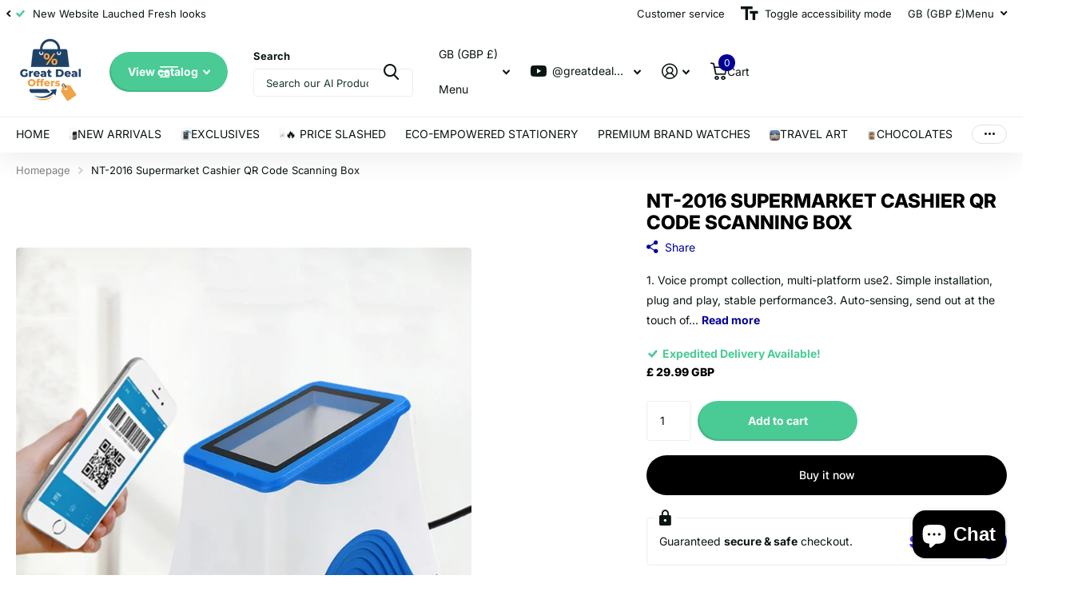

--- FILE ---
content_type: text/css
request_url: https://greatdealoffers.co.uk/cdn/shop/t/33/assets/screen.aio.min.css?v=44703784703341959961763456001
body_size: 67702
content:
/*
Generated time: November 18, 2025 08:53
This file was created by the app developer. Feel free to contact the original developer with any questions. It was minified (compressed) by AVADA. AVADA do NOT own this script.
*/
*,:after,:before{margin:0;padding:0;box-sizing:border-box;outline-color:var(--secondary_bg);transform-origin:center center}html{overflow-x:hidden;overflow-y:scroll;width:100%;min-height:100%;margin:0;padding-bottom:0!important;font-size:100.01%;-webkit-tap-highlight-color:transparent;-moz-osx-font-smoothing:grayscale;-webkit-overflow-scrolling:touch;-ms-content-zooming:none;-ms-overflow-style:scrollbar;scroll-behavior:smooth}body{overflow-x:hidden;width:100%;min-height:100%;background:var(--custom_footer_bg_bottom);font-size:var(--main_fz);-webkit-font-smoothing:antialiased;-webkit-text-size-adjust:100%;-ms-text-size-adjust:100%;direction:ltr}@-ms-viewport{width:device-width}@viewport{width:device-width}/*! Variables --------- */:root{--white:hsl(0, 0%, 100%);--porcelain:hsl(0, 0%, 98%);--sand:hsl(0, 0%, 96%);--gallery:hsl(0, 0%, 93%);--gallery_st:hsl(0, 0%, 93%);--alto:hsl(0, 0%, 86%);--gray:hsl(0, 0%, 58%);--gray_text:#959595;--coal:hsl(0, 0%, 20%);--coal_rgba:51,51,51;--coal_text:var(--white);--cod:hsl(0, 0%, 13%);--black:hsl(0, 0%, 0%);--black_static:#000000;--wine:#eb5757;--lime:#95bf47;--emerald:#4caf50;--turquoise:#48cfad;--sky:#88c2ff;--amour:#faf0f3;--tan:#FEEFEA;--pine:#F4B63F;--rose:#E63312;--blush:#eeb8c9;--whatsapp:#08b074;--twitter:#000000;--linkedin:#0072b1;--facebook:#3c599f;--pinterest:#E60023;--youtube:#FF0000;--dark:#1A3945;--light:#EDF4F4;--primary_text:var(--coal);--primary_text_h:var(--coal);--primary_text_rgb:var(--coal_rgba);--primary_bg:var(--white);--primary_bd:rgba(0,0,0,0);--secondary_text:var(--white);--secondary_bg:#F4602B;--secondary_bg_dark:#EE4E14;--secondary_bg_fade:#F2A88D;--secondary_btn_text:var(--white);--secondary_bg_btn:#48cfad;--secondary_bg_btn_dark:#32c7a2;--secondary_bg_btn_fade:#99ccbf;--body_bg:var(--white);--tertiary_text:var(--white);--tertiary_bg:var(--lime);--tertiary_bg_dark:#82AF2E;--tertiary_bg_fade:#abc67a;--quaternary_text:var(--white);--quaternary_bg:#c64cf4;--quaternary_bg_dark:#bb32ed;--quaternary_bg_fade:#e0acf2;--quinary_text:var(--white);--quinary_bg:#c64cf4;--quinary_bg_dark:#bb32ed;--quinary_bg_fade:#e0acf2;--alert_error:var(--wine);--alert_error_bg:var(--amour);--alert_valid:var(--lime);--sale_label_bg:var(--tertiary_bg);--sale_label_bg_dark:var(--tertiary_bg_dark);--sale_label_text:var(--tertiary_text);--theme_bg_gradient:linear-gradient(135deg, #E84A93 20%, #FBC34A 100%);--theme_bg_gradient_dark:linear-gradient(135deg, #FBC34A 20%, #E84A93 100%);--custom_alert_bg:var(--secondary_bg);--custom_alert_fg:var(--white);--custom_top_main_bg:var(--primary_text);--custom_top_main_fg:var(--white);--custom_top_main_sh:none;--custom_top_main_link_bg:var(--secondary_bg);--custom_top_main_link_dark:var(--secondary_bg_dark);--custom_top_main_link_text:var(--secondary_text);--custom_top_nav_bg:var(--sand);--custom_top_nav_bd:var(--sand);--custom_top_nav_bd_op:.25;--custom_top_nav_fg:var(--primary_text);--custom_top_nav_fg_hover:var(--secondary_bg);--custom_top_nav_h:calc(var(--custom_top_nav_fz) * 3.1428571429);--custom_top_nav_ff:inherit;--custom_top_nav_fz:1em;--custom_top_nav_fz_sub:1em;--custom_top_nav_fw:inherit;--custom_top_nav_fs:inherit;--custom_top_nav_ls:inherit;--custom_drop_nav_head_bg:var(--white);--custom_drop_nav_fg:var(--primary_text);--custom_drop_nav_bd:var(--custom_bd);--custom_drop_nav_fg_hover:var(--secondary_bg);--custom_drop_nav_input_bd:var(--custom_input_bd);--custom_drop_nav_input_bg:var(--custom_input_bg);--custom_drop_nav_input_fg:var(--custom_input_fg);--custom_drop_nav_input_pl:var(--custom_input_pl);--custom_top_up_bg:var(--sand);--custom_top_up_fg:var(--primary_text);--custom_top_up_fg_hover:var(--secondary_bg);--custom_top_up_h:34px;--custom_top_search_h:calc(var(--btn_fz) * var(--main_lh_h) + min(var(--btn_pv), 20px) * 2);--custom_top_search_bg_cont:var(--sand);--custom_top_search_bg:var(--white);--custom_top_search_bd:var(--white);--custom_top_search_fg:var(--primary_text);--custom_top_search_pl:var(--gray_text);--custom_drop_nav_bg:var(--sand);--custom_footer_bg:var(--sand);--custom_footer_fg:var(--primary_text);--custom_footer_fg_hover:var(--secondary_bg);--custom_footer_bg_bottom:var(--gallery);--custom_footer_bd_bottom:var(--custom_bd);--custom_footer_fg_bottom:var(--primary_text);--custom_footer_fg_bottom_hover:var(--secondary_bg);--custom_footer_link_bg:var(--secondary_bg);--custom_footer_link_dark:var(--secondary_bg_dark);--custom_footer_link_text:var(--secondary_text);--footer_bottom_p:20px;--custom_input_bg:var(--white);--custom_input_bd:var(--gallery);--custom_input_fg:var(--primary_text);--custom_input_pl:var(--gray_text);--custom_bd:var(--custom_input_bd);--main_fz:14px;--main_fz_small:calc(var(--main_fz) * 0.8571428571);--main_fw:400;--main_fw_strong:700;--main_fw_h:700;--main_fw_h_strong:700;--main_fs:normal;--main_fs_h:normal;--main_ls:normal;--main_ls_h:normal;--main_ff:Inter,Noto,'Noto Sans',-apple-system,system-ui,BlinkMacSystemFont,'Segoe UI',Roboto,Oxygen-Sans,Ubuntu,Cantrell,'Helvetica Neue',Arial,Helvetica,sans-serif,'Apple Color Emoji','Segoe UI Emoji','Segoe UI Symbol';--main_ff_h:Georgia,Times,'Times New Roman',serif;--main_tt:none;--main_tt_h:none;--main_lh:1.8571428571;--main_lh_l:calc(var(--main_lh) * 0.5 + var(--main_lh_h) * 0.5);--main_lh_h:1.1875;--main_lh_hc:1.1;--main_mr:calc(var(--main_lh) * var(--main_fz));--main_mr_half:calc(var(--main_mr) * 0.5);--main_mr_h:calc(var(--main_mr) * 0.4615384615);--main_h_small:var(--size_16_f);--main_h1:32px;--main_h2:24px;--main_h3:21px;--main_h4:18px;--main_h5:var(--main_h_small);--main_h6:var(--main_h_small);--main_lead:18px;--mob_h_small:var(--size_13_f);--mob_fz:14px;--mob_h1:22px;--mob_h2:18px;--mob_h3:17px;--mob_h4:15px;--mob_h5:var(--mob_h_small);--mob_h6:var(--mob_h_small);--mob_lead:16px;--size_8:8px;--size_10:10px;--size_12:12px;--size_13:13px;--size_14:14px;--size_16:16px;--size_18:18px;--size_20:20px;--size_22:22px;--size_24:24px;--size_26:26px;--size_28:28px;--size_30:30px;--size_32:32px;--size_33:33px;--size_36:36px;--size_38:38px;--size_40:40px;--size_46:46px;--size_48:48px;--size_50:50px;--size_52:52px;--size_56:56px;--size_60:60px;--size_70:70px;--size_100:100px;--size_8_f:var(--size_8);--size_10_f:var(--size_10);--size_12_f:var(--size_12);--size_13_f:var(--size_13);--size_14_f:var(--size_14);--size_16_f:var(--size_16);--size_18_f:var(--size_18);--size_20_f:var(--size_20);--size_22_f:var(--size_22);--size_24_f:var(--size_24);--size_26_f:var(--size_26);--size_28_f:var(--size_28);--size_30_f:var(--size_30);--size_32_f:var(--size_32);--size_34_f:var(--size_34);--size_36_f:var(--size_36);--size_38_f:var(--size_38);--size_40_f:var(--size_40);--size_46_f:var(--size_46);--size_48_f:var(--size_48);--size_50_f:var(--size_50);--size_52_f:var(--size_52);--size_56_f:var(--size_56);--size_60_f:var(--size_60);--size_70_f:var(--size_70);--size_100_f:var(--size_100);--size_content:var(--size_16);--btn_bd:1px;--btn_br:var(--b2r);--btn_pv:14px;--btn_ph:min(18px, 5vw);--btn_fz:var(--size_14_f);--btn_fz_mob:var(--size_14_f);--btn_fw:var(--main_fw_strong);--btn_ff:inherit;--btn_fs:normal;--btn_lh:1.1875;--btn_ls:normal;--btn_tt:none;--btn_sh_inner_c:rgba(0,0,0,.1);--btn_sh_inner:inset 2px -2px 0 var(--btn_sh_inner_c);--btn_dist:16px;--btn_dist2:16px;--btn_miw:min(100%, 144px);--btn_circle_size:calc(var(--btn_pv) * 2 + var(--btn_fz) * var(--btn_lh));--input_h:calc(var(--btn_pv) * 2 + var(--btn_fz) * var(--btn_lh));--sale_label_fz:var(--size_12);--breadcrumbs_fz:var(--size_13_f);--price_fz:var(--main_fz);--price_ff:var(--main_ff);--price_fs:var(--main_fs);--price_fw:var(--main_fw_strong);--price_lh:var(--main_lh_l);--price_ls:var(--main_ls);--price_color:inherit;--price_color_old:var(--primary_text);--product_label_bg:var(--secondary_bg);--product_label_bg_dark:rgba(0,0,0,.1);--product_label_text:var(--secondary_text);--product_label_bg_custom:var(--quaternary_bg);--product_label_text_custom:var(--quaternary_text);--rpp:30px;--rpn:-30px;--b2r:4px;--b2i:var(--b2r);--b2p:var(--b2r);--glw:1280px;--ghw:var(--glw);--l0ra:0px;--lar0:auto;--l1ra:100%;--lar1:auto;--text_align_start:left;--text_align_end:right;--mobile_nav_fz:1em;--drop_nav_mah:75vh;--drop_nav_mah_fixed:75vh;--mega_nav_mah:75vh;--mega_nav_mah_fixed:75vh;--sticky_nav_mah:100vh;--sticky_offset:0px;--f8ps_h:0px;--cookie_h:0px;--root_pb:0px;--header_outer_height:3000px;--content_p:25px;--scrollbar_width:17px;--100vw:110vw /*calc(100vw - var(--scrollbar_width))*/;--header_mih:69px;--header_mih_c:var(--header_mih);--header_mih_m:45px;--header_height_static:var(--header_mih);--logo_h:130px;--logo_h_m:88px;--nav_user_h:max(var(--input_h), var(--logo_h));--nav_dist:24px;--nav_top_h:34px;--nav_top_h_m:0px;--justify_content:flex-start;--footer_li_dist:0px;--ratio:1;--f8ps_bg:var(--custom_drop_nav_head_bg);--f8ps_fg:var(--custom_drop_nav_head_fg);--label_dist:10px;--ann_p:14px;--f8pr_submit_dist:8px;--dots_dist:24px;--f8sr_dist:30px;--wishlist_text:var(--primary_text);--box_shadow:0 4px 4px rgba(0,0,0,.1);--search_w:390px;--overlay_opacity:.2;--pager_w:75px;--pager_p:10px;--pd_f_h:12.5px;--search_mob_pd:12px;--mr_menu:calc(var(--main_mr) * 0.55);--placeholder_fz:var(--main_fz);--ip_ver:center;--ip_hor:center}/*! Defaults --------- */body,button,input,option,select,textarea{color:var(--primary_text);font-family:var(--main_ff);font-style:var(--main_fs);font-weight:var(--main_fw);line-height:var(--main_lh);text-transform:var(--main_tt);letter-spacing:var(--main_ls)}dd *,dt *,figure *,legend *,li *,p *,td *,th *{font-size:1em}.l4us,.shopify-challenge__container .g-recaptcha,.table-wrapper,.widget,blockquote,dl,figure,ol,p,pre,table,ul{margin-bottom:var(--main_mr)}.h1,.h2,.h3,.h4,.h5,.h6,h1,h2,h3,h4,h5,h6,legend{margin:calc(var(--main_mr) * 1.69) 0 var(--main_mr_h);color:var(--primary_text_h);font-weight:var(--main_fw_h);font-style:var(--main_fs_h);font-family:var(--main_ff_h);line-height:var(--main_lh_h);text-transform:var(--main_tt_h);letter-spacing:var(--main_ls_h)}.h1,.l4cl .cols h1,.l4cl .has-text h1,.l4cl.category h1,h1{font-size:var(--main_h1)}.h2,.l4cl .cols h2,.l4cl .has-text h2,.l4cl.category h2,h2{font-size:var(--main_h2)}.h3,.l4cl .cols h3,.l4cl .has-text h3,.l4cl.category h3,h3{font-size:var(--main_h3)}.h4,.l4cl .cols h4,.l4cl .has-text h4,.l4cl.category h4,h4{font-size:var(--main_h4)}.h5,.l4cl .cols h5,.l4cl .has-text h5,.l4cl.category h5,h5{font-size:var(--main_h5)}.h6,.l4cl .cols h6,.l4cl .has-text h6,.l4cl.category h6,h6{font-size:var(--main_h6)}h1 .small,h2 .small,h3 .small,h4 .small,h5 .small,h6 .small{display:block;margin:0 0 calc(var(--main_mr) * .4615384615);font-weight:var(--main_fw);font-family:var(--main_ff);font-size:var(--main_fz);line-height:var(--main_lh);text-transform:var(--main_tt);letter-spacing:var(--main_ls);opacity:.53}h1 .small.overlay-content,h2 .small.overlay-content,h3 .small.overlay-content,h4 .small.overlay-content,h5 .small.overlay-content,h6 .small.overlay-content{opacity:1}h1 img,h2 img,h3 img,h4 img,h5 img,h6 img{vertical-align:baseline}a{background:0 0;color:var(--secondary_bg);text-decoration:underline;cursor:pointer;outline-width:0;-webkit-text-decoration-skip:objects}a span{cursor:pointer}#nav-top .li>a,#root .l4dr li.has-social.toggle>a,#root .shopify-section-footer a.header-toggle,#search div ul a,.f8nw h1,.f8nw h2,.f8nw h3,.f8nw h4,.f8nw h5,.f8nw h6,.h1 a,.h2 a,.h3 a,.h4 a,.h5 a,.h6 a,.l4al a,.l4al[class*=overlay] li,.l4ca p:not(.removed,.link-btn) a,.l4cn a,.l4dr a:not([class*=overlay-]),.l4ft .link a:not([class*=overlay-]),.l4ft h1 a,.l4ft h2 a,.l4ft h3 a,.l4ft h4 a,.l4ft h5 a,.l4ft h6 a .m6wd.overlay-content figure.background~.l4cu li>span,.l4in a,.l4sc a,.label span a,.m6bx .overlay-content a,.m6bx a.overlay-content,.m6cu>h1,.m6cu>h2,.m6cu>h3,.m6cu>h4,.m6cu>h5,.m6cu>h6,.m6fr :not(.link-btn,.submit)>a:not([class*=overlay-]),.m6tx a,.m6wd.overlay-black h1,.m6wd.overlay-black h2,.m6wd.overlay-black h3,.m6wd.overlay-black h4,.m6wd.overlay-black h5,.m6wd.overlay-black h6,.m6wd.overlay-content h1,.m6wd.overlay-content h2,.m6wd.overlay-content h3,.m6wd.overlay-content h4,.m6wd.overlay-content h5,.m6wd.overlay-content h6,.m6wd.overlay-tan h1,.m6wd.overlay-tan h2,.m6wd.overlay-tan h3,.m6wd.overlay-tan h4,.m6wd.overlay-tan h5,.m6wd.overlay-tan h6,.m6wd.overlay-theme h1,.m6wd.overlay-theme h2,.m6wd.overlay-theme h3,.m6wd.overlay-theme h4,.m6wd.overlay-theme h5,.m6wd.overlay-theme h6,.n6pg li.active a,.r6rt a,.shopify-section-footer a,[data-whatintent=mouse] .m6fr a:hover,h1 a,h2 a,h3 a,h4 a,h5 a,h6 a,label span a,legend a,nav .l4in a{color:inherit}a[rel*=external]:after{content:"\e93f";display:inline-block;position:relative;top:.05em;margin-left:5px;font-weight:400;font-family:i;font-size:.7857142857em;font-style:normal;line-height:1px}blockquote,dd,ol,ul{padding-left:40px}/*! Mixins --------- */.l4ca li:after,.l4cl li:after,.l4cl.aside:after,.l4ne.featured:after,.l4pr:after,.label:after,form p:not(.link-btn):after,label:after{content:"";display:block;overflow:hidden;clear:both}#cookie-bar:before,#nav .l4cn li a:before,#nav-bar .l4cn li a:before,#nav-user>ul>li>a i span:before,#search .l4ca a:before,#totop a:before,.check.inside label>span:before,.check.wide:before,.countdown .simply-amount>span:before,.f8nw .background,.f8nw:before,.form-cart aside .l4pm:before,.form-cart aside:before,.img-overlay,.input-show label a.toggle,.l4al li:after,.l4al li:before,.l4ca footer p a:after,.l4ca li:before,.l4cl .link-btn.sticky:after,.l4cl .link-btn.sticky:before,.l4cl a:after,.l4cl form.sticky:after,.l4cl form.sticky:before,.l4cl li:before,.l4cl.hr li:before,.l4cl.list li:before,.l4cn a:before,.l4cn.box a:after,.l4cn.box a:before,.l4cn.box li:before,.l4cu.box li>span:before,.l4ft .background,.l4ft a:after,.l4ft figure,.l4ft figure a,.l4ft figure:before,.l4ft li>.content:before,.l4ft li>.main:before,.l4ne a:before,.l4pr .swiper-button-nav:after,.l4pr .swiper-pagination-bullets .swiper-pagination-bullet span a.more:before,.l4pr .swiper-pagination-bullets .swiper-pagination-bullet span span:before,.l4sc a:after,.l4sc.box:before,.l4ts.box li:before,.link-btn a:before,.link-overlay,.m6as:before,.m6bx:before,.m6cu .background,.m6cu:before,.m6fr .media-flexible,.m6fr article a:before,.m6fr article:before,.m6fr article>figure,.m6fr article>figure:before,.m6fr figure .background,.m6fr figure:before,.m6fr.wide .media-flexible,.m6fr:before,.m6lm.high:before,.m6tb>nav ul li.active:before,.m6wd .background:before,.m6wd figure.background.overlay:before,.n6pg li a:before,.noUi-horizontal .noUi-handle:before,.r6rt .rating>* .fill,.r6rt .rating>:before,.s1bx:before,.search-compact a:before,.shopify-section-footer a.header-toggle,.shopify-section-footer>nav>:before,.shopify-section-header:before,.spr-pagination>div>* a:before,a .model-3d:before,blockquote:before,button:before,figure .overlay,figure.img-multiply-bg:before,figure.img-multiply:before,form.processing .submit:before,picture.img-multiply-bg:before,picture.img-multiply:before,picture.s4wi[class*=img-multiply] .swiper-slide a:before{content:"";display:block;overflow:hidden;position:absolute;left:0;top:0;right:0;bottom:0;z-index:-1;margin:0;text-align:left;text-indent:-3000em;direction:ltr}#content #background,#header>.close,#nav-bar:before,#nav-bar>ul>a.close,#nav-top:before,#nav-top>.overlay-close,#nav:before,#nav>ul>a.close,#search:before,.f8nw.wide .background,.f8nw.wide:before,.l4us.wide:before,.m6bx.wide:before,.m6cu.wide .background,.m6cu.wide:before,.m6tb .tabs-header:after,.m6tb>nav:before,.m6wd .background,.m6wd:before,.shopify-section-footer:before,.shopify-section-footer>div:before{content:"";display:block;position:absolute;left:50%;right:auto;top:0;bottom:0;z-index:-1;width:var(--100vw);margin:0 0 0 calc(0px - var(--100vw) * .5)}#header-inner>.link-btn a:after,#header-outer li.show-all:after,#nav ul ul a.toggle:before,#nav-bar ul ul a.toggle:before,#nav-bar>a.close:before,#nav-bar>ul>li.sub-static>a:not(.toggle):before,#nav-bar>ul>li.sub>a:not(.toggle):before,#nav-bar>ul>li>a.toggle:before,#nav-top>ul>li.sub>a:before,#nav-top>ul>li.sub>label:before,#nav-top>ul>li>a i:after,#nav-user>ul>li.sub>a:before,#nav-user>ul>li.sub>label:before,#nav-user>ul>li>form a.toggle:before,#nav>a.close:before,#nav>ul>li.sub-static>a:not(.toggle):before,#nav>ul>li.sub>a:not(.toggle):before,#nav>ul>li>a.toggle-wide:before,#nav>ul>li>a.toggle:before,#root .f8nw button i,#root .link-btn a.circle i,#root button.circle i,#search .clear-toggle:before,#search button:before,#search p>a.search-back:before,#search>a.toggle:before,#totop a:after,.accordion-a summary:before,.fancybox__container .carousel__button:before,.icon-text-size:after,.input-amount a[role=button]:before,.input-inline .link-btn a i,.input-inline button i,.input-show label:before,.l4al .close:before,.l4cl .link-btn.sticky a i,.l4cl figure>a.remove i,.l4cl.wide .link-btn a i,.l4cn i:after,.l4dr li.sub>a:before,.l4hs>li>a:before,.l4in.a li:before,.l4us .next-item:before,.l4us li:before,.m6fr .play-pause:before,.m6tb .tabs-header:before,.n6br li:before,.n6pg li.next a:after,.n6pg li.prev a:after,.r6rt .rating>* .fill:before,.r6rt .rating>:before,.recommendation-modal__close-button-container button:after,.shopify-section-footer a.header-toggle:before,.shopify-section-footer button i,.spr-pagination>div>.spr-pagination-next a:after,.spr-pagination>div>.spr-pagination-prev a:after,.swiper-button-nav:before,label a.show:before{display:block;overflow:visible;position:absolute;left:0;right:0;top:50%;bottom:auto;margin:-10px 0 0;box-shadow:none;border-radius:0;border-width:0;background:0 0;font-weight:400;font-family:i;font-style:normal;line-height:20px;text-align:center;text-indent:0;letter-spacing:normal}#background:before,#nav .l4cn li a:before,#nav-top>.overlay-close,#nav-user>ul>li.toggle,#nav>ul>a.close,#search .l4ca a:before,.input-show label a.toggle,.l4ca footer p a:after,.l4cl a:after,.l4cn a:before,.l4cn.box a:after,.l4ft a:after,.l4ne a:before,.l4sc a:after,.link-overlay,.m6cu>.link-overlay,.m6fr .swiper-slide-active,.m6fr article a:before,.m6fr figure .background,.m6fr figure:before,.m6lm.high:before,.m6tb>nav ul li.active:before,.m6wd .background:before,.m6wd figure.background.overlay:before,.noUi-horizontal .noUi-handle:before,.shopify-section-footer a.header-toggle,a .model-3d:before,figure .img-overlay,figure .overlay{z-index:8}.l4dr ul li img{transform:translateY(-50%)}#root .l4ft li.inline figure img,#root .l4ft li.inline figure picture,.l4cl.list .link-btn,.l4cl.wide .link-btn,.l4ft div figure img,.l4ft div figure picture,.l4pr .swiper-pagination-bullets .swiper-pagination-bullet.swiper-pagination-bullet-active:before{transform:none}#root .l4dr ul li a i,.swiper-pagination-bullet.swiper-pagination-bullet-active:before{visibility:visible;opacity:1}.l4cl-figure-before img,.l4ne img,.l4ne-figure-before img,.m6as>figure video,.m6as>figure>picture img{display:block;position:relative;z-index:1;width:100%!important;object-fit:cover;object-position:var(--ip_hor) var(--ip_ver)}.l4cl img,.l4pr .swiper-pagination-bullets .swiper-pagination-bullet img,.l4pr img{align-self:center}#background img,#background picture,#background video,#root .l4ft li:not(.inline) figure svg,#root .l4ft li:not(.inline) img,#root .l4ft li:not(.inline) video,#root .m6fr figure img,#root .m6fr figure svg,#root .m6fr figure video,#root .m6wd .background img,#root .m6wd .background picture,.f8nw .background img,.f8nw .background picture,.f8nw .background video,.m6cu .background,.m6cu .background *{display:block;width:100%!important;height:100%!important;border-radius:0;object-fit:cover;object-position:var(--ip_hor) var(--ip_ver)}#root .check.box .cover img,#root .cover iframe,#root .cover img,#root .cover picture,#root .cover video,#root .l4cl figure.overlay img,#root .l4cl figure.overlay picture,#root iframe.cover,#root img.cover,#root picture.cover,#root video.cover{display:block;width:100%!important;height:100%!important;object-fit:cover;object-position:var(--ip_hor) var(--ip_ver)}#logo,#logo .broken-img,#logo a,.l4cl p,.l4if li>span:first-child,.s1bw,a.email,html:not(.no-hyph) .h1,html:not(.no-hyph) .h2,html:not(.no-hyph) .h3,html:not(.no-hyph) .h4,html:not(.no-hyph) .h5,html:not(.no-hyph) .h6,html:not(.no-hyph) h1,html:not(.no-hyph) h1 a,html:not(.no-hyph) h2,html:not(.no-hyph) h2 a,html:not(.no-hyph) h3,html:not(.no-hyph) h3 a,html:not(.no-hyph) h4,html:not(.no-hyph) h4 a,html:not(.no-hyph) h5,html:not(.no-hyph) h5 a,html:not(.no-hyph) h6,html:not(.no-hyph) h6 a,html:not(.no-hyph) legend{overflow-wrap:break-word;-ms-word-break:break-word;word-break:break-word;-webkit-hyphens:auto;-ms-hyphens:auto;hyphens:auto}.shopify-section-footer nav p a,.size-12 a.overlay-content,a.overlay-content.text-underline{text-decoration:underline}#nav-top .li>a,#nav-top>ul>li>a[rel],#root .l4ca footer p a,#root .l4cl a,#root .l4cl.category a,#root .l4cn a,#root .l4dr li.active>a,#root .l4dr ul li a,#root .l4in .active>a,#root .l4ne p a,#root .l4sc a,#root .link-btn a,#root .n6pg li.active a,#root .shopify-section-footer .active>a,#root .shopify-section-footer .l4sc a,#root .shopify-section-header .active>a,#root .text-no-underline,#root figure>a,#search div a,.l4al a,.l4ca p:not(.removed) a,.l4dr a:not(.inline),.n6br a,.r6rt a,.shopify-section-footer a,a.overlay-c,a.overlay-content,a.overlay-gray,a.strong,h1 a,h2 a,h3 a,h4 a,h5 a,h6 a,nav .l4in a{text-decoration:none}/*! Layout --------- */#root{position:relative;z-index:13;width:100%;min-height:100vh;padding:0 var(--rpp) var(--root_pb);background:var(--body_bg);scrollbar-width:none}#root::-webkit-scrollbar{width:0}#root:after{content:"";display:block;position:fixed;left:0;right:0;top:0;bottom:0;visibility:hidden;z-index:997;background:var(--primary_text);text-indent:-3000em;direction:ltr;cursor:pointer;opacity:0}.shopify-section-header{position:relative;top:0;z-index:10;max-width:calc(100% + var(--rpp) * 2);margin:0 var(--rpn);padding:0 var(--rpp);color:var(--custom_top_main_fg);--maw_a:140px;--maw_la:min(25vw, 320px);--logo_w:auto;--dist_main:32px}#root #header>#header-inner:first-child:last-child{margin-right:0}.shopify-section-header:before{z-index:-2;box-shadow:var(--custom_top_main_sh);border-bottom:1px solid var(--custom_top_nav_bd);background:var(--custom_top_main_bg)}.shopify-section-header #header-outer{position:relative;width:100%;max-width:var(--ghw);margin-left:auto;margin-right:auto}.shopify-section-header #header-outer>.close{display:none}#header,#header-inner{align-items:center}.shopify-section-header #header{position:relative;z-index:5;width:calc(100% + var(--dist_main));min-height:var(--header_mih);margin-right:calc(0px - var(--dist_main));padding-top:12px}#header>.overlay-close{content:"";display:block;position:absolute;left:50%;right:auto;top:0;bottom:0;z-index:98;width:var(--100vw);margin:0 0 0 calc(0px - var(--100vw) * .5 - var(--dist_main) * .5);visibility:hidden;opacity:0}#root .shopify-section-header #header-inner{max-width:100%;margin-right:0;border-right-width:0}.shopify-section-header #header>#distance-counter{display:block;position:absolute;left:-10px;right:auto;bottom:auto;top:100%!important;z-index:-10;margin:0;padding:0;border-width:0}#root .shopify-section-header #header-inner>*,.shopify-section-header #header>*{margin-right:0;border-right:var(--dist_main) solid transparent}#logo{min-width:0;max-width:var(--maw_la);margin:0 0 12px;color:inherit;font-size:var(--size_22);line-height:var(--main_lh_h)}#logo .broken-img{max-width:232px;font-size:var(--size_14_f)}#logo img:after{content:attr(alt);display:block;position:absolute;left:0;right:0;top:0;bottom:0;background:var(--custom_top_main_bg);font-size:var(--size_14_f);line-height:var(--main_lh_h)}#logo span{display:block}#logo a{min-width:0;color:inherit;font-weight:var(--main_fw_strong);line-height:var(--main_lh_h);text-decoration:none}#logo img,#logo picture{display:block;overflow:hidden;position:relative;width:var(--logo_w)!important;height:auto!important;max-height:var(--logo_h);border-radius:0;object-fit:contain;object-position:0 center}#logo picture{max-height:var(--logo_h)!important}#root #header-outer>.hidden,#root #header>.hidden,#root .shopify-section-header>.hidden{display:none}#root #header-outer>.wide,#root #header>.wide,#root .shopify-section-header>.wide{max-width:none;margin-left:0}#root #header-inner>.link-btn{min-width:0;flex-shrink:0}#root #header-inner>.link-btn>*+*{margin-left:var(--dist_main)}[dir=rtl] #root #header-inner>.link-btn>*+*{margin-left:0;margin-right:var(--dist_main)}#root #header-inner>.link-btn .search-compact{display:none;position:relative;z-index:2;width:auto;min-width:0;padding:0;border-radius:0;color:var(--custom_top_main_fg);animation:none}#header-inner>.link-btn .search-compact:before{display:none}#header-inner>.link-btn .search-compact:after{content:"";display:block;position:absolute;left:50%;top:50%;z-index:5;width:44px;height:44px;z-index:9;margin:-22px 0 0 -12px}html[dir=rtl] #header-inner>.link-btn .search-compact:after{margin-left:calc(0px - var(--dist_main))}#header-inner>.link-btn .search-compact i{display:block;top:0;margin:0;font-size:var(--size_20_f);line-height:45px}.t1sh #root #header-inner>.link-btn .search-compact{display:flex}#header-inner #search.compact-handle~nav li.search{display:none}@media only screen and (min-width:1301px){.search-compact-is-centered #header-inner:not(.hide-btn){--maw_la:min(20vw, 240px)}.search-compact-is-centered #root #search{max-width:500px}#root .shopify-section-header #header-inner>#search.text-center-sticky{position:absolute;left:50%;z-index:98;width:100%;margin-left:0;margin-right:0;transform:translateX(-50%)}.search-compact-active #root .shopify-section-header #header-inner>#search.text-center-sticky{top:50%;transform:translate(-50%,-50%)}.search-compact-active #root .shopify-section-header #header-inner>#search:not(.compact-mobile).text-center-sticky{z-index:99}.search-compact-is-centered #header-inner.logo-text:not(.text-center-logo) #logo,.search-compact-is-centered #header-inner:not(.text-center-logo) #logo:has(span){max-width:var(--maw_la)}}@media only screen and (min-width:761px){#header-inner.logo-text:not(.text-center-logo) #logo,#header-inner:not(.text-center-logo) #logo:has(span){max-width:none}#header-inner.text-center-logo{--maw_a:150px;--maw_lb:calc(var(--search_w) + var(--dist_main));--nav_user_h:calc(var(--header_mih) - 24px)}#header-inner.text-center-logo #logo{text-align:center}#header-inner.text-center-logo #logo img{object-fit:contain}html:not(.js) #header-inner.text-center-logo #search{opacity:0}#root .shopify-section-header #header-inner.text-center-logo>#logo{margin-left:auto;margin-right:auto}#header-inner.text-center-logo #search,#header-inner.text-center-logo>.link-btn,#header-inner.text-center-logo>.search-compact:first-child{position:absolute;left:var(--l0ra);right:var(--lar0);top:12px;bottom:0;height:auto}.js #search.compact{opacity:0}html:not(.search-compact-active) #header-inner #search.compact,html:not(.search-compact-active) #header-inner.text-center-logo #search.compact{position:absolute;top:-3000em;bottom:auto}.search-compact-active:not(.search-compact-is-centered) #header-inner.text-center-logo>.link-btn{opacity:0}#header-inner.text-center-logo #search{width:100%;max-width:var(--maw_lb);display:flex;align-items:center}#header-inner.text-center-logo #search fieldset{position:relative;z-index:2}#header-inner.text-center-logo #nav-user{position:absolute;left:var(--lar0);right:var(--l0ra);top:12px;bottom:0}#header-inner.text-center-logo #nav-outer{position:absolute;left:0;right:0;top:12px;bottom:0;border-left-width:0;border-right-width:0}#header-inner.text-center-logo #nav-outer>*{max-width:40%}#header-inner.text-center-logo #nav-outer>[id*=nav]{justify-content:flex-start}[dir=ltr] #search.text-end{margin-left:auto}[dir=ltr] #search.text-end:not(.compact)~*{margin-left:0}.search-compact-active #search.text-end~* li.search{display:none}.t1sr #root #header-inner.text-center-logo>.link-btn .search-compact{display:flex}.search-compact-active:not(.search-compact-is-centered) #header-inner.text-center-logo>.search-compact{display:none}#header-inner.text-center-logo #search:not(.compact)~#nav-user li.search{display:none}}@media only screen and (min-width:761px) and (max-width:1100px){#header-inner.text-center-logo{--maw_la:30vw;--maw_lb:min(calc(var(--search_w) + var(--dist_main)), 35vw)}}@media only screen and (min-width:1001px){html:not(.t1sh) #root #header-inner.hide-btn>.link-btn{border-right-width:0}#header-inner.hide-btn>.link-btn>a:first-child,.search-compact-handle-mobile #header-inner.hide-btn>.link-btn{display:none}html:not(.t1sh,.t1sr) #header-inner.hide-btn>.link-btn{display:none}#root #header-inner.hide-btn>.link-btn>*+*{margin-left:0;margin-right:0}#header-inner.text-center-logo.hide-btn>.link-btn~#search.compact-handle~nav li.search{display:none}#header-inner.hide-btn>.link-btn+.search-compact{display:flex}#nav-bar.desktop-hide,#nav.desktop-hide,.t1nn .shopify-section-header #nav,.t1nn .shopify-section-header #nav-bar{display:none}.has-inside-nav #header-inner.text-center-logo>.link-btn{display:none}}@media only screen and (max-width:1000px){#header-inner>.link-btn{order:1}#header-inner>#logo{order:2}#header-inner>#search{order:3}#header-inner>#nav-user{order:4}.t1mn:not(.search-compact-handle) .shopify-section-header #header-inner>.link-btn,html:not(.search-compact-handle) .shopify-section-header #header-inner.t1mn>.link-btn{--dist_main:0px}.shopify-section-header #header-inner.t1mn>.link-btn>a:first-child,.t1mn .shopify-section-header #header-inner>.link-btn>a:first-child{display:none}.shopify-section-header #header-inner.t1mn>.link-btn>a:first-child+*,.t1mn .shopify-section-header #header-inner>.link-btn>a:first-child+*{margin-left:0;margin-right:0}html:not(.t1sh-mobile) #root .shopify-section-header #header-inner.t1mn>.link-btn{margin-right:0}html[dir=rtl]:not(.t1sh-mobile) #root .shopify-section-header #header-inner.t1mn>.link-btn{margin-left:0}}@media only screen and (max-width:760px){:root{--header_mih:var(--header_mih_m)}.shopify-section-header{--maw_la:40vw}#header-inner.logo-text:not(.text-center-mobile) #logo,#header-inner:not(.text-center-mobile ) #logo:has(span){max-width:none}#header-inner.text-center-mobile{--maw_a:10vw;--nav_user_h:calc(var(--header_mih) - 24px)}#root .shopify-section-header #header-inner.text-center-mobile>#logo{margin-left:auto;margin-right:auto;text-align:center}#header-inner.text-center-mobile #logo img{object-fit:contain}.shopify-section-header #header-inner.text-center-mobile>.link-btn{position:absolute;left:var(--l0ra);right:var(--lar0);top:0;bottom:0;height:auto;margin-top:0;margin-bottom:0}.shopify-section-header #header-inner.text-center-mobile #nav-user{position:absolute;right:0;left:0;top:0;bottom:0;margin-top:0;margin-bottom:0}.t1sh-mobile #root #header-inner>.link-btn .search-compact{display:flex}#root #header-inner>.link-btn a:first-child i{display:none}#header-inner{min-height:36px}.shopify-section-header:has(#header-inner.mobile-visible-search){--mob_cl:calc(var(--search_mob_pd) * 2)}.shopify-section-header.has-mobile-visible-search{--mob_cl:calc(var(--search_mob_pd) * 2)}.shopify-section-header:has(#header-inner.mobile-visible-search){margin-bottom:calc(var(--custom_top_search_h) + var(--mob_cl))}.shopify-section-header.has-mobile-visible-search{margin-bottom:calc(var(--custom_top_search_h) + var(--mob_cl))}.shopify-section-header:has(#header-inner.mobile-visible-search):has(#search.no-pd-t){--mob_cl:var(--search_mob_pd)}.shopify-section-header.has-mobile-visible-search.no-pd-t{--mob_cl:var(--search_mob_pd)}#header-inner.mobile-visible-search #search,.search-compact-active #root #header-inner.mobile-visible-search #search{top:100%}#root .shopify-section-header #header-inner.mobile-visible-search #nav-user>ul>li.search,#root .shopify-section-header #header-inner.mobile-visible-search>.link-btn .search-compact{display:none}#root #header-inner>.link-btn>.mobile-hide:first-child+*{margin-left:0;margin-right:0}#header-inner #search.compact-handle-mobile~nav li.search{display:none}}@media only screen and (max-width:400px){html:not(.search-compact-handle,.has-mobile-visible-search) .shopify-section-header{--maw_la:30vw}}@media only screen and (max-width:340px){html:not(.search-compact-handle,.has-mobile-visible-search) .shopify-section-header{--maw_la:25vw}}#skip{position:fixed;top:0;left:0;right:0;z-index:10001}#skip ul{list-style:none;margin:0;padding:0}#skip a{display:block;position:absolute;left:-3000em;top:0;min-width:200px;padding:14px 22px;background:var(--tertiary_bg_dark);color:var(--white);font-weight:var(--main_fw_strong);line-height:var(--btn_lh);text-align:center;text-decoration:none;white-space:nowrap;outline:0}#skip a:active,#skip a:focus{left:0}#nav,#nav-bar{display:block;position:relative;z-index:4;clear:both;width:100%;min-height:var(--custom_top_nav_h);padding:0;color:var(--custom_top_nav_fg);font-size:var(--main_fz);line-height:var(--btn_lh);text-align:inherit;align-self:flex-end}#nav-bar:not(.text-uppercase),#nav:not(.text-uppercase){text-transform:none}#nav-bar:not(.text-justify,.have-text-justify) ul,#nav:not(.text-justify,.have-text-justify) ul{min-width:0}#nav-bar:before,#nav:before{border:0 solid var(--custom_top_nav_bd);border-bottom-width:1px;background:var(--custom_top_nav_bg)}#nav ul,#nav-bar ul{list-style:none;margin-left:0;margin-right:0;margin-bottom:0;padding:0}#nav-bar>ul,#nav>ul{min-height:var(--custom_top_nav_h);margin:0 calc(0px - var(--nav_dist)) 0 0}#nav-bar>ul>li,#nav>ul>li{position:static;margin:0 var(--nav_dist) 0 0}#nav-bar>ul>li.sub,#nav>ul>li.sub{margin-right:0;padding-right:var(--nav_dist)}html:not([dir=rtl]) #nav-bar>ul>li.text-end,html:not([dir=rtl]) #nav>ul>li.text-end{margin-left:auto}#nav-bar>ul>li:last-child:not(.show-all),#nav-bar>ul>li[data-index="1"]:not(.show-all),#nav>ul>li:last-child:not(.show-all),#nav>ul>li[data-index="1"]:not(.show-all){padding-right:1px}#nav-bar>ul>li>a,#nav>ul>li>a{display:block;position:relative;z-index:2;height:min(var(--custom_top_nav_h),100%);margin:0;color:var(--custom_top_nav_fg);font-weight:inherit;font-size:1em;text-decoration:none;white-space:nowrap;cursor:pointer}#nav-bar>ul>li>a[class*=overlay-],#nav>ul>li>a[class*=overlay-]{--custom_top_nav_fg:var(--product_label_bg)}#nav-bar>ul>li>a span+:not(span),#nav>ul>li>a span+:not(span){margin-left:6px}#nav-bar>ul>li.disabled>a:not(.toggle),#nav-bar>ul>li>a.disabled:not(.toggle),#nav>ul>li.disabled>a:not(.toggle),#nav>ul>li>a.disabled:not(.toggle){opacity:.6;cursor:default;-ms-pointer-events:none;pointer-events:none}#nav-bar>ul>li.inactive>a:not(.toggle),#nav-bar>ul>li>a.inactive:not(.toggle),#nav>ul>li.inactive>a:not(.toggle),#nav>ul>li>a.inactive:not(.toggle){cursor:default;-ms-pointer-events:none;pointer-events:none}#nav-bar>ul>li>a.toggle,#nav>ul>li>a.toggle{display:block;overflow:hidden;position:relative;left:16px;top:-3000em;bottom:auto;width:44px;height:min(var(--custom_top_nav_h),100%);margin:0 0 0 -44px;padding:0;text-indent:-3000em;text-align:left;direction:ltr}#nav-bar>ul>li>a.toggle:focus,#nav>ul>li>a.toggle:focus{top:0}#nav-bar>ul>li.active>a,#nav-top>ul>li>ul li.active>a,#nav>ul>li.active>a,.shopify-section-header li.overlay-theme>a{color:var(--custom_top_nav_fg_hover);font-weight:var(--main_fw_strong)}.shopify-section-header ul ul li.overlay-theme>a{color:var(--custom_drop_nav_fg_hover)}#nav-bar>ul>li>a>i,#nav>ul>li>a>i{display:block;font-size:1.3em}.shopify-section-header li.search a{overflow:visible}#nav-bar>ul>li>ul,#nav>ul>li>ul{display:none}#nav-bar>ul>a.close,#nav>ul>a.close{display:none!important;position:absolute;top:100%;z-index:-20;height:auto;background:var(--coal);opacity:.2;text-align:left;text-indent:-3000em}#nav-bar>ul>li.empty-url>a:not(.toggle,.toggle-back),#nav>ul>li.empty-url>a:not(.toggle,.toggle-back){pointer-events:none;cursor:default}#nav .s1bx,#nav-bar .s1bx{line-height:var(--btn_lh)}#nav-bar{z-index:3}#nav-bar~#nav{display:none}#nav-bar.plain:before,#nav.plain:before{border-top-width:1px}#nav-bar.no-bd:before,#nav.no-bd:before{border-width:0}#nav-bar.no-wide:before,#nav.no-wide:before{left:0;right:0;width:auto;margin-left:0;margin-right:0;background:0 0}#nav-bar.no-wide:after,#nav.no-wide:after{content:"";display:block;position:absolute;left:50%;right:auto;top:0;bottom:0;z-index:-2;width:var(--100vw);margin:0 0 0 calc(0px - var(--100vw) * .5);background:var(--custom_top_nav_bg)}#header-inner #nav-bar:not(.fixed),#header-inner #nav:not(.fixed){--custom_top_nav_fg:var(--custom_top_main_fg);align-self:center}#header-inner #nav-bar:not(.fixed)>ul>li,#header-inner #nav:not(.fixed)>ul>li{border-bottom:12px solid transparent}#header-inner #nav-bar:not(.fixed):before,#header-inner #nav:not(.fixed):before{display:none}#nav-user{display:block;position:relative;top:0;bottom:0;z-index:5;float:right;margin:0 0 12px auto;font-size:var(--main_fz);display:flex;align-items:center;flex-shrink:0}#nav-user>ul{list-style:none;margin:0 -24px 0 0;padding:0}#nav-user>ul>li{position:relative;z-index:2;margin:0 24px 0 0}#search:not(.compact)~#nav-user>ul>li.search{display:none}#nav-user>ul>li:has(img){flex-shrink:0}#nav-user>ul>li.has-img,#nav-user>ul>li>a i,#nav-user>ul>li>label i{flex-shrink:0}#nav-user>ul>li>a{display:block!important;position:relative;z-index:2;max-width:var(--maw_a);min-height:44px;margin:0;padding:0;color:inherit;font-weight:inherit;font-size:1em;line-height:44px;text-decoration:none;text-overflow:ellipsis;white-space:nowrap;cursor:pointer}#nav-user>ul>li>a>span{overflow:hidden;text-overflow:ellipsis;white-space:nowrap}#nav-user>ul>li.link-btn>a{max-width:none;min-height:0;padding:min(var(--btn_pv),20px) var(--btn_ph);font-weight:var(--btn_fw);font-size:var(--btn_fz);line-height:var(--btn_lh)}#nav-top>ul>li>a:after,#nav-user>ul>li>a:after{content:"";display:block;position:absolute;left:50%;top:50%;width:100%;min-width:44px;height:44px;margin:-22px 0 0;transform:translateX(-50%)}#nav-user>ul>li.cart>a{overflow:visible}#nav-user>ul>li>a img,#nav-user>ul>li>img{display:block;height:100%!important;max-height:var(--nav_user_h);border-radius:0;object-fit:contain}#nav-user>ul>li.lang>a img{max-height:none}#nav-user>ul>li>a~a.toggle{display:block;overflow:hidden;position:absolute;right:-5px;top:0;bottom:0;z-index:9;width:20px;text-align:left;text-indent:-3000em;direction:ltr}#nav-user>ul>li>a i,#nav-user>ul>li>label i{display:block;position:relative;float:left;margin:0 .5px;font-size:var(--size_20_f);line-height:45px}#nav-user>ul>li>a i+span,#nav-user>ul>li>label i+span{padding-left:7px}#nav-user>ul>li>a i span{display:block;position:absolute;left:auto;right:calc(0px - var(--s) * .5210084034);top:50%;z-index:9;min-width:var(--s);height:var(--s);margin-top:calc(0px - var(--s));border-radius:var(--s);color:var(--custom_top_main_link_text);font-family:var(--main_ff);font-size:var(--size_12);line-height:var(--s);text-align:center;text-indent:0;letter-spacing:var(--main_ls);--s:21px}#root #nav-user>ul>li>a i span:before{border-radius:var(--s)}#root #nav-user>ul>li>a i span i{display:block;position:absolute;left:0;right:0;top:0;bottom:0;margin:0;font-size:calc(var(--s) * .4);line-height:var(--s)}#nav-user>ul>li>a i.icon-youtube{font-size:1em}#nav-user>ul>li>a i.icon-facebook{font-size:1.0714285714em}#nav-user>ul>li>a i.icon-user{font-size:var(--size_20_f)}#nav-user>ul>li>a i[class*=icon-cart]{font-size:var(--size_22_f);line-height:43px}#nav-user>ul>li.user-login{position:static}#nav-user>ul>li>form{display:none}#root #nav-user>ul>li>form~a.toggle{display:none!important}#header>.text-end+.text-end,.shopify-section-header>.text-end+.text-end{margin-left:0}#nav-top{position:relative;top:0;z-index:99;width:100%;max-width:var(--ghw);min-height:var(--custom_top_up_h);margin:0 auto;padding:calc(var(--main_fz) * .2857142857) 0;color:var(--custom_top_up_fg);font-size:var(--main_fz);--cols:8px}#nav-top:before{background:var(--custom_top_up_bg)}#nav-top>ul{position:relative;z-index:3;list-style:none;margin:0 -24px 0 0;padding:0;font-weight:var(--main_fw);text-align:inherit}#root #nav-top>ul.text-start{position:absolute;left:0;right:auto;top:0;margin-right:auto}#root #nav-top>ul.text-end{position:absolute;right:0;left:auto;top:0;margin-left:auto}#root #nav-top>ul.text-center{position:absolute;left:50%;right:auto;top:0;margin-left:auto;margin-right:auto;transform:translateX(-50%)}#nav-top>ul>li{position:relative;z-index:2;margin:0 24px 0 0;white-space:nowrap}#nav-top>ul>li>a{display:block;position:relative;z-index:2;min-height:calc(var(--main_lh) * var(--main_fz));margin:0;padding:0;color:inherit;font-weight:inherit;font-size:1em;text-decoration:none;text-overflow:ellipsis;white-space:nowrap;cursor:pointer}#nav-top>ul.l4us>li>a{display:inline;min-height:0;text-overflow:inherit;white-space:normal}#nav-top>ul>li.sub>a,#nav-user>ul>li.sub>a,.l4dr li.sub>a{padding-right:calc(var(--main_fz) * 1.1428571429)}#nav-top>ul>li.sub>a:before,#nav-user>ul>li.sub>a:before,.l4dr li.sub>a:before{content:"\e904";left:auto;font-size:.4285714286em}#nav-user>ul>li.sub>a:before{padding:0 1px}#nav-top>ul>li.sub.toggle>a:before,#nav-user>ul>li.sub.toggle>a:before,.l4dr li.sub.toggle>a:before{transform:rotate(180deg)}#nav-top>ul>li>a i,#nav-top>ul>li>a img{display:block;position:relative;z-index:2;max-width:none!important;font-size:1;line-height:calc(var(--main_lh) * var(--main_fz))}#nav-top li svg{width:auto;height:var(--main_fz);flex-shrink:0}#nav-top>ul>li>a i.icon-star{top:-.12em;margin:0 2px 0 5px;color:var(--alert_valid);font-size:1.225em}#nav-top>ul>li>a i.icon-text-size{font-size:1.3076923077em}#nav-top>ul>li>a i.icon-envelope{font-size:.8461538462em}#nav-top>ul>li>a i.icon-twitter{font-size:1.0769230769em}#nav-top>ul>li>a i.icon-instagram,#nav-top>ul>li>a i.icon-pinterest{font-size:1.2857142857em}#nav-top>ul>li>a i.icon-youtube{font-size:1.1538461538em}#nav-top>ul>li>a i.icon-facebook,#nav-top>ul>li>a i.icon-vimeo,#nav-top>ul>li>a i.icon-wechat,#nav-top>ul>li>a i.icon-weibo{font-size:1.2307692308em}#nav-top>ul>li>a img{display:block;position:relative;z-index:2;object-fit:contain}#nav-top>ul>li>a i.icon-trustpilot,#nav-top>ul>li>a img{top:-.1em;margin:0 2px 0 5px;border-radius:0;color:var(--lime);font-size:1.25em}#nav-top>ul>li.lang>a img,#root .l4dr img{width:auto!important;min-width:17px!important;height:12px!important;margin:0}#nav-top>ul>li>a img{display:block;top:0}#nav-top>ul>li>a i.icon-trustpilot:after{content:"\e93e";top:0;z-index:2;margin:0;color:var(--black_static);font-size:1em;line-height:calc(var(--main_lh) * var(--main_fz));opacity:.53}#nav-top>ul>li>a i:before{position:relative;z-index:2}#nav-top>ul>li>a i.icon-trustpilot+span{font-size:.9166666667em;font-family:"Helvetica Neue",-apple-system,system-ui,BlinkMacSystemFont,Helvetica,Arial,sans-serif;font-weight:var(--main_fw_strong)}#nav-top path{fill:var(--custom_top_up_fg)}#nav-top figure~span,#nav-top img~span,#nav-top i~span,#nav-top picture~span,#nav-top svg~span{border:0 solid transparent;border-left-width:var(--cols)}#nav-top>ul.text-center{position:absolute;left:0;right:0;top:0;bottom:0;z-index:2}#nav-top>ul>li>form,#nav-top>ul>li>ul,#nav-user>ul>li>ul{display:none}#nav-top>ul.l4us{min-width:0}#nav-top>.l4us a{color:var(--custom_top_up_fg_hover)}#nav-top>ul.l4us li:before{top:0;line-height:calc(var(--main_lh) * var(--main_fz))}#nav-top>ul.l4us em{display:inline}#nav-top>ul.l4us li{display:block;overflow:hidden;text-overflow:ellipsis;white-space:nowrap}#nav-top .l4us.slider{z-index:7;max-width:100%;min-width:0;height:100%;margin-right:24px;margin-left:24px}#root #nav-top .l4us.slider:first-child{margin-left:0;margin-right:0}#nav-top>.l4us .outer{display:block;position:relative}#nav-top>.l4us .outer .inner,#nav-top>.l4us .outer .inner .cols span,#nav-top>.l4us .outer .inner img~span,#nav-top>.l4us .outer .inner svg~span,#nav-top>.l4us .outer .inner>span{display:block;overflow:hidden;text-overflow:ellipsis;white-space:nowrap}#nav-top>.l4us .outer .inner>span.strong{display:inline}#nav-top>.l4us .outer .inner-text{display:block;position:absolute;left:0;top:0;z-index:-10;white-space:nowrap;opacity:0}#nav-top>.l4us .longer .outer{display:flex}#nav-top>.l4us .longer a.linked{display:block;padding-left:6px;text-overflow:inherit;white-space:nowrap}#nav-top>.l4us .outer .inner:has(img),#nav-top>.l4us .outer .inner:has(svg){display:flex;align-items:center}#nav-top>.l4us .cols{max-width:100%}#nav-top .l4us figure,#nav-top .l4us i,#nav-top .l4us img,#nav-top .l4us picture,#nav-top .l4us svg,#nav-top>.l4us .cols figure,#nav-top>.l4us .cols i,#nav-top>.l4us .cols img,#nav-top>.l4us .cols>svg{flex-shrink:0}#nav-top>.l4us .has-img .outer .inner{display:flex;align-items:center}#nav-top>ul.l4us li:has(img):before,#nav-top>ul.l4us li:has(svg):before{top:50%;margin-top:calc(0px - var(--main_lh) * var(--main_fz) * .5)}#nav-top>ul.l4us li.has-img:before{top:50%;margin-top:calc(0px - var(--main_lh) * var(--main_fz) * .5)}#nav-top>ul.l4us~ul:not(.l4us){padding-left:24px}@media only screen and (min-width:761px){#nav-top>.l4us.slider:not(.slider-single) .longer a.linked{display:none}#nav-top .l4us.slider-in-header:not(.slider-single) .swiper-slide{width:auto}#nav-top .l4us.slider-in-header:not(.slider-single) .swiper-outer{position:relative;z-index:2}#nav-top .l4us.slider-in-header:not(.slider-single) .swiper-outer:before{content:"";display:block;position:absolute;right:0;top:0;bottom:0;z-index:9;width:10%;background:linear-gradient(to right,rgba(0,0,0,0) 0,var(--custom_top_up_bg) 100%)}}#nav-top>ul:last-child{margin-left:auto}#header>.close,.shopify-section-header>.close{display:none;top:100%;bottom:auto;height:100000px;z-index:3;background:var(--coal);text-align:left;text-indent:-3000em;direction:ltr;opacity:.2}#header-inner>.link-btn,#header>.link-btn{margin:0 0 12px}#header-inner>.link-btn a,#header>.link-btn a{min-height:0;margin:0;padding-top:min(var(--btn_pv),20px);padding-bottom:min(var(--btn_pv),20px);color:var(--custom_top_main_link_text);font-size:var(--btn_fz);white-space:nowrap}#header-inner>.link-btn a.inv,#header>.link-btn a.inv{--secondary_bg_btn:var(--custom_top_main_link_bg);--btn_bc_h:var(--custom_top_main_link_bg)}#header-inner>.link-btn a,#root #nav-user>ul>li.link-btn>a,#root #nav-user>ul>li>a i span{color:var(--custom_top_main_link_text)}#header-inner>.link-btn a.inv,#root #nav-user>ul>li.link-btn>a.inv{color:var(--custom_top_main_link_bg)}#header-inner>.link-btn a:before,#nav-user>ul>li.link-btn>a:before,#root #nav-user>ul>li>a i span:before{border-color:var(--custom_top_main_link_bg);background:var(--custom_top_main_link_bg)}#header-inner>.link-btn a.inv:before,#nav-user>ul>li.link-btn>a.inv:before{border-color:var(--custom_top_main_link_bg)}#search{position:relative;z-index:5;max-width:calc(var(--search_w) + var(--dist_main));margin:0 0 12px;color:var(--custom_top_search_fg);flex-grow:3}#root .text-center #header-inner #search,#root .text-end #header-inner #search,#root .text-justify #header-inner #search,#root .text-start #header-inner #search{margin-left:0;margin-right:0}#search input{height:var(--custom_top_search_h);padding-right:55px;border-color:var(--custom_top_search_bd);background:var(--custom_top_search_bg);color:var(--custom_top_search_fg)}#search.has-text input{padding-right:75px}#search input::placeholder{color:var(--custom_top_search_pl);opacity:1}#search button{display:block;overflow:hidden;position:absolute;right:0;bottom:0;top:0;width:55px;min-width:0;min-height:0;margin:0;padding:0;box-shadow:none;border-radius:0;background:0 0;color:var(--custom_top_search_fg);font-size:var(--size_20);text-indent:-3000em;text-align:left;direction:ltr}#root #search button:before{content:"\e91d";box-shadow:none;border:0;background:0 0;outline:0}#search.text-start{margin-left:0;margin-right:32px}#search fieldset>div,#search>div{display:none}#search .clear-toggle,#search p>a.search-back,#search>a.toggle{display:none}.shopify-section-header.fixed{position:fixed;left:0;right:0;top:0;margin:0}.shopify-section-header.fixed #nav-top{display:none}#distance-counter{position:absolute;left:var(--l0ra);right:var(--lar0);top:0;z-index:-1;width:10px;height:10px}#header .l4al{visibility:hidden;position:absolute;left:var(--lar0);right:var(--l0ra);top:min(calc(100% + 14px),calc(100% + var(--rpp)));z-index:9;opacity:0}#background{overflow:hidden;position:absolute;left:0;right:0;top:0;bottom:0;z-index:0;margin:0}#background{-webkit-clip-path:inset(0);clip-path:inset(0)}#background iframe,#background img,#background picture,#background video{display:block;position:fixed;left:0;right:0;top:0;bottom:0}#background.static iframe,#background.static img,#background.static picture,#background.static video{position:absolute}#content,.shopify-section-footer{position:relative;z-index:3;width:100%;max-width:var(--glw);margin:0 auto}#content #background{position:absolute;z-index:-1;margin-bottom:0}#content{padding-top:var(--content_p);flex-grow:3}#content>.shopify-section-footer:last-child,#content>[id*=shopify-section]:last-child{margin-bottom:0}#content[class*=align-center]>:last-child,#content[class*=align-center]>[id*=shopify-section]:last-child{margin-bottom:var(--main_mr)}#content>:last-child,#content>[id*=shopify-section]:last-child>:last-child{margin-bottom:60px}#content.fullheight>.align-center,#content.fullheight>.shopify-section-footer:last-child{margin-top:auto}#content>.cols:last-child,#content>[id*=shopify-section]:last-child>.cols:last-child,#content>[id*=shopify-section]:last-child>form:last-child,#content>form:last-child{margin-bottom:34px}#content>.n6br:first-child,#content>[class*=shopify-section]:first-child>.n6br:first-child,#content>[id*=shopify-section]:first-child>.n6br:first-child{margin-top:calc(0px - var(--content_p) + 10px)}#content>.l4ft.fullwidth:first-child,#content>.m6fr.wide:first-child,#content>.m6wd:first-child,#content>[id*=shopify-section]:first-child>.l4ft.fullwidth[style*="--dist_a: 0"]:first-child,#content>[id*=shopify-section]:first-child>.m6fr.wide:first-child,#content>[id*=shopify-section]:first-child>.m6wd:first-child,#content>[id*=shopify-section]:first-child>article:first-child>.l4ft.fullwidth:first-child{margin-top:calc(0px - var(--content_p))}#content>.f8nw.wide:last-child,#content>[id*=shopify-section]:last-child>.f8nw.wide:last-child{margin-bottom:0}.shopify-section-footer{position:relative;z-index:2;margin-top:auto;margin-bottom:var(--main_mr);padding:0 var(--rpp) .1px;border:0 solid transparent;color:var(--custom_footer_fg);line-height:1.9285714286;--sp:30px;--main_mr_f:16px}#root .shopify-section-footer{padding-left:0;padding-right:0}.shopify-section-footer:before{background:var(--custom_footer_bg)}.shopify-section-footer>nav{margin-left:-40px;padding-top:57px;padding-bottom:16px;flex-wrap:wrap}.shopify-section-footer>nav>*{position:relative;z-index:2;width:calc(16.666% - 8px * 3 / 4);max-width:calc(16.666% - 8px * 3 / 4);padding:0 0 30px;border-left:40px solid transparent;font-weight:var(--main_fw)}.shopify-section-footer>nav>.align-middle{align-self:center}.shopify-section-footer>nav>.m6cn{width:426px;max-width:426px;min-width:326px;margin-left:0}.shopify-section-footer>nav .m6cn figure{position:absolute;left:0;right:0;bottom:-16px;z-index:-1;margin-bottom:0;border-radius:0}.shopify-section-footer>nav .m6cn figure.inline{position:relative;left:0;right:0;top:0;bottom:0;z-index:auto;margin-bottom:var(--main_mr)}.shopify-section-footer>nav .m6cn figure.static{left:0;right:0;bottom:0}.shopify-section-footer>nav .m6cn[class*="w"] figure{left:-40px;right:-40px}.shopify-section-footer>nav .m6cn figure *{border-radius:0}.shopify-section-footer>nav .m6cn figure img{max-width:320px!important}.shopify-section-footer>nav>.m6cn,.shopify-section-footer>nav>.strong{width:calc(33% - 8px * 3 / 4);max-width:calc(33% - 8px * 3 / 4)}.shopify-section-footer>nav ul{list-style:none;padding:0}.shopify-section-footer>nav ul ul{margin:0;padding-left:20px}.shopify-section-footer>div{position:relative;z-index:2;padding:var(--footer_bottom_p) 0 max(.1px,calc(var(--footer_bottom_p) - var(--main_mr_f)));color:var(--custom_footer_fg_bottom)}.shopify-section-footer>div:before{border-top:1px solid var(--custom_footer_bd_bottom);background:var(--custom_footer_bg_bottom)}.shopify-section-footer>div figure{margin-right:10px;margin-bottom:var(--main_mr)}.shopify-section-footer>div figure,.shopify-section-footer>div figure *{border-radius:0}.shopify-section-footer>div p{max-width:50%;margin-right:var(--sp)}.shopify-section-footer>div .l4pm{margin-left:auto;padding-left:10px;--dist:32px}.shopify-section-footer h1,.shopify-section-footer h2,.shopify-section-footer h3,.shopify-section-footer h4,.shopify-section-footer h5,.shopify-section-footer h6{position:relative;z-index:2;color:inherit}.shopify-section-footer .widget,.shopify-section-footer figure,.shopify-section-footer p,.shopify-section-footer ul{--main_mr:var(--main_mr_f)}.shopify-section-footer .widget{min-height:calc(var(--main_fz) * var(--main_lh))}.shopify-section-footer figure a{width:auto}.shopify-section-footer .l4pm{margin-bottom:max(0px,calc(var(--main_mr) - 10px))}.shopify-section-footer nav ul:not(.l4sc,.l4pm,.l4cn) li:not(:last-child){margin-bottom:var(--footer_li_dist)}@media only screen and (min-width:761px){.shopify-section-footer h1:first-child,.shopify-section-footer h2:first-child,.shopify-section-footer h3:first-child,.shopify-section-footer h4:first-child,.shopify-section-footer h5:first-child,.shopify-section-footer h6:first-child{font-size:var(--main_h_small)}.shopify-section-footer>nav .m6cn p{max-width:260px}.shopify-section-footer>nav.text-center p{margin-left:auto;margin-right:auto}#root .shopify-section-footer>nav.w15>*,#root .shopify-section-footer>nav>.w15{width:15%;min-width:15%;max-width:15%}#root .shopify-section-footer>nav.w16>*,#root .shopify-section-footer>nav>.w16{width:16.66666666666%;min-width:16.66666666666%;max-width:16.66666666666%}#root .shopify-section-footer>nav.w20>*,#root .shopify-section-footer>nav>.w20{width:20%;min-width:20%;max-width:20%}#root .shopify-section-footer>nav.w25>*,#root .shopify-section-footer>nav>.w25{width:25%;min-width:25%;max-width:25%}#root .shopify-section-footer>nav.w30>*,#root .shopify-section-footer>nav>.w30{width:30%;min-width:30%;max-width:30%}#root .shopify-section-footer>nav.w33>*,#root .shopify-section-footer>nav>.w33{width:33.3333333333%;min-width:33.3333333333%;max-width:33.3333333333%}#root .shopify-section-footer>nav.w40>*,#root .shopify-section-footer>nav>.w40{width:40%;min-width:40%;max-width:40%}#root .shopify-section-footer>nav.w50>*,#root .shopify-section-footer>nav>.w50{width:50%;min-width:50%;max-width:50%}#root .shopify-section-footer>nav.w66>*,#root .shopify-section-footer>nav>.w66{width:66.6666666666%;min-width:66.6666666666%;max-width:66.6666666666%}.shopify-section-footer [class*="w"][class*="0"],.shopify-section-footer [class*="w"][class*="5"]{justify-content:flex-start}.shopify-section-footer [class*="w"][class*="0"] form,.shopify-section-footer [class*="w"][class*="5"] form{width:100%}.shopify-section-footer .l4pm{flex-shrink:10000}}.shopify-section-footer form{width:100%;max-width:calc(var(--main_fz) * 21.4285714286)}.shopify-section-footer .text-center form{margin-left:auto;margin-right:auto}.shopify-section-footer form p+.check{margin-top:calc(0px - var(--main_mr) + 8px)}.shopify-section-footer .check{margin-bottom:calc(var(--main_mr) * .75)}.shopify-section-footer .check label{color:inherit;text-align:var(--text_align_start)}.shopify-section-footer .link-btn a,.shopify-section-footer button{color:var(--custom_footer_link_text)}#root .shopify-section-footer .link-btn a.inv,#root .shopify-section-footer button.inv{color:var(--custom_footer_link_bg);--btn_bc_h:var(--custom_footer_link_bg)}.shopify-section-footer .link-btn a:before,.shopify-section-footer button:before{border-color:var(--custom_footer_link_bg);background:var(--custom_footer_link_bg)}.shopify-section-footer nav ul img{display:inline-block;position:relative;top:-.0125em;margin-right:4px;border-radius:0}.shopify-section-footer .l4us a{color:var(--secondary_bg);text-decoration:underline}.shopify-section-footer hr{margin:0;border-color:var(--black);opacity:.12}.shopify-section-footer>nav+hr{margin-top:-44px}.shopify-section-footer hr+*{margin-top:40px;padding-top:0}#totop{position:fixed;left:var(--lar0);right:var(--l0ra);bottom:var(--rpp);z-index:7;margin:0;padding:0 var(--rpp) var(--root_pb)}#totop a{display:block;overflow:hidden;position:relative;z-index:2;width:44px;height:44px;border-radius:var(--btn_br);background:var(--secondary_bg);color:var(--secondary_btn_text);font-size:8px;text-indent:-3000em;text-align:left;direction:ltr}#totop a:after{content:"\e908"}#cookie-bar{position:fixed;left:0;right:0;bottom:0;z-index:7;width:auto;margin:0;padding:0 var(--rpp);--mih:68px}html:not(.cookie-on) #cookie-bar{visibility:hidden;opacity:0;pointer-events:none}#cookie-inner{position:relative;z-index:2;width:100%;max-width:var(--glw);min-height:var(--mih);margin-left:auto;margin-right:auto;padding-top:8px;padding-bottom:.1px}#cookie-bar:before{box-shadow:0 -2px 10px rgba(0,0,0,.06);background:var(--white)}#cookie-bar p{margin-bottom:8px}#cookie-bar .icon-cookie{display:block;position:relative;margin:0 14px 8px 0;color:var(--gray_text);font-size:34px;line-height:1em}#cookie-bar .link-btn{margin-top:0;margin-bottom:0;margin-left:auto;padding-left:16px}#cookie-bar .link-btn a{min-width:auto;margin-bottom:8px}.cookie-off #cookie-bar,.cookie-toggle #cookie-bar{transform:translateY(110%)}.cookie-on{--root_pb:var(--cookie_h)}.shopify-section-announcement-bar{display:none}body>:not(#root,.fancybox__container) button:before{display:none}#root>.shopify-section:not(.shopify-section-header,.shopify-section-footer,[class*=shopify-section-announcement-bar]){width:100%}.t1as.t1pl #root{min-height:100vh!important;padding-top:0}@media only screen and (min-width:761px){.t1as #content,.t1as.t1pl #content{position:static;max-width:none;margin-top:0;margin-bottom:0;padding-right:calc(50% + var(--rpp))}.t1as #background,.t1as #content #background{position:absolute;left:50%;right:0;width:auto;margin:0}.t1as .m6fr.wide.s4wi{margin-left:var(--rpn);margin-right:var(--rpn)}.t1as .m6fr.wide.s4wi article{padding-left:var(--rpp);padding-right:var(--rpp)}.t1as .f8nw.wide .background,.t1as .f8nw.wide:before,.t1as .l4us.wide:before,.t1as .m6bx.wide:before,.t1as .m6fr.wide article:before,.t1as .m6fr.wide article>figure,.t1as .m6tb>nav:before,.t1as .m6wd .background,.t1as .m6wd:before{left:var(--rpn);right:var(--rpn);width:auto;margin-left:0}.t1as .l4us.wide:before{transform:translateX(-32px)}.t1as #background iframe,.t1as #background img,.t1as #background picture,.t1as #background video{left:50%;width:50%!important}}@media only screen and (min-width:761px) and (max-width:90em){.t1as .m6fr.wide .swiper-slide article,.t1as .m6fr.wide article{padding-left:var(--rpp);padding-right:var(--rpp)}}.t1pl #root{min-height:100vh;padding-bottom:.1px}.t1pl #content{padding-left:0;padding-right:0}.t1pl:not(.t1as) #content{margin-top:auto;margin-bottom:auto;padding:0}.t1as #content.align-center{margin-top:auto;margin-bottom:auto}#nav>ul,.l4cl.hr{scrollbar-width:thin}#nav>ul::-webkit-scrollbar,.l4cl.hr::-webkit-scrollbar{width:6px;height:6px}#nav>ul::-webkit-scrollbar-track,.l4cl.hr::-webkit-scrollbar-track{background:0 0}#nav>ul::-webkit-scrollbar-thumb,.l4cl.hr::-webkit-scrollbar-thumb{background:var(--alto)}#nav-top form,.l4dr ul{scrollbar-width:thin}#nav-top form::-webkit-scrollbar,.l4dr ul::-webkit-scrollbar{width:6px;height:6px}#nav-top form::-webkit-scrollbar-track,.l4dr ul::-webkit-scrollbar-track{background:0 0}#nav-top form::-webkit-scrollbar-thumb,.l4dr ul::-webkit-scrollbar-thumb{background:var(--custom_bd)}html.no-sticky{--sticky_offset:0px!important;--sticky_offset_m:0px!important}.has-first-m6fr-wide #root #nav-bar>ul>li>a,.has-first-m6fr-wide #root #nav>ul>li>a{color:var(--custom_top_nav_fg)}html:not(.has-first-m6fr-wide) .shopify-section-header:has(#nav.no-wide,#nav-bar.no-wide):before{border-width:0}html:not(.has-first-m6fr-wide) .shopify-section-header:has(#nav.no-wide,#nav-bar.no-wide) #header-outer:before{content:"";display:block;position:absolute;left:0;right:0;top:0;bottom:0;z-index:-1;border-bottom:1px solid var(--custom_top_nav_bd)}html:not(.has-first-m6fr-wide) .shopify-section-header.has-no-wide:before{border-width:0}html:not(.has-first-m6fr-wide) .shopify-section-header.has-no-wide #header-outer:before{content:"";display:block;position:absolute;left:0;right:0;top:0;bottom:0;z-index:-1;border-bottom:1px solid var(--custom_top_nav_bd)}/*! Columns --------- */.cols{display:block;position:relative;margin-left:calc(0px - var(--cols));--cols:16px}.cols>*{display:block;position:relative;clear:none;float:right;border:0 solid transparent;border-left-width:var(--cols)}.cols>:first-child{float:left}.cols>:first-child:last-child:not([class*=align]){float:none;width:100%}@media only screen and (min-width:1001px){.cols>.desktop-hide:first-child+:last-child{float:none;width:100%}}#root .m6ac>.w10,.cols>.w10{width:10%;max-width:none}#root .m6ac>.w12,.cols>.w12{width:12.5%;max-width:none}#root .m6ac>.w14,.cols>.w14{width:14.2857142857%;max-width:none}#root .m6ac>.w15,.cols>.w15{width:15%;max-width:none}#root .m6ac>.w16,.cols>.w16{width:16.66666666666%;max-width:none}#root .m6ac>.w20,.cols>.w20{width:20%;max-width:none}#root .m6ac>.w25,.cols>.w25{width:25%;max-width:none}#root .m6ac>.w30,.cols>.w30{width:30%;max-width:none}#root .m6ac>.w33,.cols>.w33{width:33.33333333333%;max-width:none}#root .m6ac>.w35,.cols>.w35{width:35%;max-width:none}#root .m6ac>.w36,.cols>.w36{width:36%;max-width:none}#root .m6ac>.w40,.cols>.w40{width:40%;max-width:none}#root .m6ac>.w42,.cols>.w42{width:42%;max-width:none}#root .m6ac>.w45,.cols>.w45{width:45%;max-width:none}#root .m6ac>.w50,.cols>.w50{width:50%;max-width:none}#root .m6ac>.w55,.cols>.w55{width:55%;max-width:none}#root .m6ac>.w58,.cols>.w58{width:58%;max-width:none}#root .m6ac>.w60,.cols>.w60{width:60%;max-width:none}#root .m6ac>.w64,.cols>.w64{width:64%;max-width:none}#root .m6ac>.w66,.cols>.w66{width:66.66666666666%;max-width:none}#root .m6ac>.w70,.cols>.w70{width:70%;max-width:none}#root .m6ac>.w75,.cols>.w75{width:75%;max-width:none}#root .m6ac>.w80,.cols>.w80{width:80%;max-width:none}#root .m6ac>.w85,.cols>.w85{width:85%;max-width:none}#root .m6ac>.w90,.cols>.w90{width:90%;max-width:none}#root .m6ac>.w95,.cols>.w95{width:95%;max-width:none}#root .m6ac>.w100,.cols>.w100{width:100%;max-width:none}.cols:not(.align-middle)>h1,.cols:not(.align-middle)>h2,.cols:not(.align-middle)>h3,.cols:not(.align-middle)>h4,.cols:not(.align-middle)>h5,.cols:not(.align-middle)>h6,.cols:not(.align-middle)>p{align-self:baseline}.cols>.link-btn{margin-top:0}.cols>h1+p,.cols>h2+p,.cols>h3+p,.cols>h4+p,.cols>h5+p,.cols>h6+p,.cols>p:first-child:last-child{margin-bottom:var(--main_mr_h)}.cols>h1+p a,.cols>h2+p a,.cols>h3+p a,.cols>h4+p a,.cols>h5+p a,.cols>h6+p a{white-space:nowrap}.cols.align-middle>h1+.link-btn,.cols.align-middle>h2+.link-btn,.cols.align-middle>h3+.link-btn,.cols.align-middle>h4+.link-btn,.cols.align-middle>h5+.link-btn,.cols.align-middle>h6+.link-btn{top:3px}.cols+.m6ac,.cols+.m6fr,.cols+h1,.cols+h2,.cols+h3,.cols+h4,.cols+h5,.cols+h6{margin-top:16px}.cols.aside{padding-right:calc(var(--aside) + var(--cols));--aside:310px}.cols.aside>*{width:100%}.cols.aside>aside{width:calc(var(--aside) + var(--cols));margin-right:calc(0px - var(--aside) - var(--cols))}.cols.b30{--cols:30px}.cols.b50{--cols:50px}.cols.b75{--cols:75px}.width-10{--width:10%;--wv:0.1}.width-12{--width:12.5%;--wv:0.125}.width-14{--width:14.2857142857%;--wv:0.142857142857}.width-15{--width:15%;--wv:0.15}.width-16{--width:16.66666666666%;--wv:0.166666666666}.width-20{--width:20%;--wv:0.2}.width-25{--width:25%;--wv:0.25}.width-30{--width:30%;--wv:0.3}.width-33{--width:33.33333333333%;--wv:0.333333333333}.width-35{--width:35%;--wv:0.35}.width-36{--width:36%;--wv:0.36}.width-40{--width:40%;--wv:0.4}.width-42{--width:42%;--wv:0.42}.width-45{--width:45%;--wv:0.45}.width-50{--width:50%;--wv:0.5}.width-55{--width:55%;--wv:0.55}.width-58{--width:58%;--wv:0.58}.width-60{--width:60%;--wv:0.6}.width-64{--width:64%;--wv:0.64}.width-66{--width:66.66666666666%;--wv:0.666666666666}.width-70{--width:70%;--wv:0.7}.width-75{--width:75%;--wv:0.75}.width-80{--width:80%;--wv:0.8}.width-85{--width:85%;--wv:0.85}.width-90{--width:90%;--wv:0.9}.width-95{--width:95%;--wv:0.95}.width-100{--width:100%;--wv:1}/*! Modules --------- */.accordion-a{margin:26px 0 45px;text-align:left}.accordion-a details{display:block;position:relative;z-index:2;padding:0 64px .1px 26px;border:0 solid transparent;border-top-width:1px}.accordion-a details:before{content:"";display:block;position:absolute;left:0;right:0;top:-1px;bottom:-1px;border:0 solid var(--custom_bd);border-top-width:1px}.accordion-a details:last-child{border-bottom-width:1px}.accordion-a details:last-child:before{border-bottom-width:1px}.accordion-a details[open]{border-color:transparent}.accordion-a details[open] summary{margin-bottom:-8px}.accordion-a details[open]+details{border-top-color:transparent}.accordion-a details[open]+details[open]{border-top-color:var(--body_bg)}.accordion-a details[open]:before{border-width:0;border-top-width:1px}.accordion-a details[open]+details:before{border-top-width:0}.accordion-a:not(.compact) details>div>:last-child{margin-bottom:18px}.accordion-a details>div{position:relative;z-index:2}.accordion-a details>div>.link-btn:last-child,.accordion-a details>div>.submit:last-child{margin-bottom:10px}.accordion-a summary{display:block;position:relative;z-index:2;margin:0 -64px 0 -26px;padding:22px 64px 22px 26px;font-size:var(--main_h_small);font-family:var(--main_ff_h);font-style:var(--main_fs_h);font-weight:var(--main_fw_h);line-height:var(--main_lh_h);text-transform:var(--main_tt_h);letter-spacing:var(--main_ls_h);cursor:pointer;outline:0}.accordion-a summary::-webkit-details-marker{display:none}.accordion-a summary:before{content:"\e945";left:auto;width:64px;font-size:var(--size_20_f)}.accordion-a summary .img,.accordion-a summary [class*=icon],.accordion-a summary img,.accordion-a summary picture,.accordion-a summary svg,.accordion-a summary video{display:block;position:relative;top:10px;margin-top:-20px;margin-right:10px;border-radius:0;line-height:1}#root .accordion-a summary .img *,#root .accordion-a summary picture img{margin-left:0;margin-right:0}.accordion-a details[open] summary:before{content:"\e946"}.accordion-a .l4cl.hr:first-child{margin-top:-11px}.accordion-a .l4cl.hr:last-child{margin-bottom:0}.accordion-a .l4cl.hr li:last-child:before{border-bottom-width:0}.accordion-a+.accordion-a{margin-top:-45px}.accordion-a:not(.compact) details[open]{border-color:var(--light);background:var(--light);color:var(--black)}.accordion-a:not(.compact) details[open]:before{background:var(--light)}.accordion-a.compact{margin-bottom:26px;--main_mr:18px;--ar_fz:.375em;--ar_w:44px;--pd1:18px}.accordion-a.compact details[open]+details:before,.accordion-a.compact details[open]:before{border-top-width:1px;border-top-color:var(--custom_bd);background:0 0}.accordion-a.compact details{padding:0}.accordion-a.compact details[open]{padding-bottom:9px}.accordion-a.compact summary{margin:0;padding:var(--pd1) 44px var(--pd1) 0;font-size:var(--main_fz)}.accordion-a.compact summary:before{content:"\e904";right:0;width:var(--ar_w);font-size:var(--ar_fz)}.accordion-a.compact details[open] summary{margin-bottom:2px;color:inherit}.accordion-a.compact details[open] summary:before{content:"\e908"}.accordion-a.compact .l4cl:last-child{margin-bottom:0}.accordion-a.compact+.accordion-a{margin-top:-27px}.accordion-a+.accordion-a>details:first-child:before{border-top-width:0}.accordion-a.compact.cp2{margin-top:calc(0px - var(--pd1));padding-top:0;border-top-width:0;--ar_fz:calc(var(--main_fz) * 0.4285714286);--ar_w:auto;--pd1:13px}.accordion-a.compact.cp2 summary{font-family:var(--main_ff);line-height:var(--main_lh)}.accordion-a.compact.cp2 details:first-child:before{border-top-width:0}@media only screen and (min-width:761px){.compact.l4cl:not(.hr){overflow-y:hidden;overflow-x:auto;margin-left:0;margin-right:0;padding-bottom:16px;flex-wrap:nowrap}.compact.l4cl:not(.hr) li{width:166px;min-width:166px;max-width:166px;margin-bottom:0}.compact.l4cl:not(.hr) li:first-child{width:150px;min-width:150px;max-width:150px;border-left-width:0}.compact.l4cl:not(.hr) li.w20,.compact.w20.l4cl:not(.hr) li{width:95.5px;min-width:95.5px;max-width:95.5px}.compact.l4cl:not(.hr) li.w20:first-child,.compact.w20.l4cl:not(.hr) li:first-child{width:79.5px;min-width:79.5px;max-width:79.5px}.compact.l4cl:not(.hr) li.w25,.compact.w25.l4cl:not(.hr) li{width:119.5px;min-width:119.5px;max-width:119.5px}.compact.l4cl:not(.hr) li.w25:first-child,.compact.w25.l4cl:not(.hr) li:first-child{width:103.5px;min-width:103.5px;max-width:103.5px}.compact.l4cl:not(.hr) li.w50,.compact.w50.l4cl:not(.hr) li{width:247px;min-width:247px;max-width:247px}.compact.l4cl:not(.hr) li.w50:first-child,.compact.w50.l4cl:not(.hr) li:first-child{width:215px;min-width:215px;max-width:215px}.compact.l4cl:not(.hr) li.w100,.compact.w100.l4cl:not(.hr) li{width:478px;min-width:478px;max-width:478px}.compact.l4cl:not(.hr) li.w100:first-child,.compact.w100.l4cl:not(.hr) li:first-child{width:462px;min-width:462px;max-width:462px}.compact.l4cl:not(.hr) figure .link-btn,.compact.l4cl:not(.hr) figure form{display:none}#root .compact.l4cl:not(.list,.hr) .static form{display:block}#root .compact.l4cl:not(.list,.hr) .static .link-btn{display:flex}#root .l4cl:not(.hr,.category.text-center,.box,[class*=upsell]) .link-btn:not(.text-end,.text-start) a:not(.circle),#root .l4cl:not(.hr,.category.text-center,.box,[class*=upsell]) button:not(.circle){flex-grow:3}}.align-center{margin-left:auto;margin-right:auto}[dir=ltr] .align-end:not(article){margin-left:auto}[dir=rtl] .align-end:not(article){margin-right:auto}.js .countdown{font-family:var(--main_ff);line-height:var(--main_lh_h);text-align:center;letter-spacing:var(--main_ls);--w:calc(var(--main_fz) * 2.8571428571);--h:calc(var(--main_fz) * 3.7142857143);--dist2:25px;--fz:calc(var(--main_fz) * 1.7142857143);--bg:var(--secondary_bg);--fg:var(--white)}.countdown .simply-section{position:relative;z-index:2;margin:0 var(--dist2) 0 0}.countdown .simply-section:before{content:"\003A";display:block;position:absolute;left:100%;top:0;width:var(--dist2);font-weight:var(--main_fw);line-height:var(--h);text-align:center}#root .countdown .simply-section:last-child{margin-right:0}.countdown .simply-amount{display:block;height:var(--h);margin:0;font-weight:var(--main_fw);font-size:var(--fz);line-height:var(--h);direction:ltr}.countdown .simply-amount>span{display:block;position:relative;z-index:2;width:var(--w);height:var(--h);margin:0 3px 0 0;color:var(--fg);font-weight:var(--main_fw_strong)}.countdown .simply-amount>span:before{border-radius:var(--b2r);background:var(--bg)}.countdown .simply-amount>span:last-child{margin-right:0}.countdown.strong *{font-weight:var(--main_fw_strong)}.countdown .simply-word{display:block;padding-top:calc(var(--main_fz) * .3571428571);color:var(--primary_text);font-size:calc(var(--main_fz) * .8571428571);font-weight:var(--main_fw);text-transform:capitalize}.countdown-container:not(.done),img.no-pl-px:not([src]){visibility:hidden;opacity:0}span.countdown{margin-left:10px}span.countdown.compact{margin-left:0;margin-right:0;font-size:1em}.countdown.compact{font-size:1em;font-weight:var(--main_fw)}.js .countdown.compact{min-height:0}.countdown.compact .simply-section{margin:0 6px 0 0;line-height:inherit}.countdown.compact .simply-section:before{top:0;width:6px;line-height:inherit}.countdown.compact .simply-amount{display:inline;width:auto;height:auto;margin:0;background:0 0;color:inherit;font-size:1em;font-weight:inherit;line-height:inherit}.countdown.compact .simply-amount>span{width:auto;height:auto;margin:0;color:inherit;font-weight:var(--main_fw)}.countdown.compact .simply-amount>span{display:inline;width:auto;height:auto;margin:0;background:0 0}.fancybox__container{visibility:hidden;position:fixed;left:0;right:0;top:0;bottom:0;opacity:0}.grecaptcha-badge{visibility:hidden}.has-anchor{position:relative;z-index:2}.has-anchor .anchor[id]{display:block;position:absolute;left:0;top:calc(0px - var(--sticky_offset) - var(--rpp))}.fancybox__container .model-3d,.fslightbox-container .model-3d{width:100%;height:100%}.model-3d model-viewer{display:block;position:absolute;left:0;right:0;top:0;bottom:0;width:100%!important;height:100%!important}a .model-3d *{-ms-pointer-events:none;pointer-events:none}model-viewer{--poster-color:transparent}#root .model-3d button{display:none}.m6as{position:relative;z-index:2;margin:32px 0 calc(44px - var(--main_mr));--w_f:50%;--d:48px;--mih:0px;--hdef:100%}.m6as:before{bottom:var(--main_mr)}.m6as>*{min-height:calc(var(--mih) + var(--main_mr));padding:0 0 0 var(--d)}.m6as>div{flex-grow:3}.m6as>div .l4ml-form,.m6as>div>[id*=hotspot-variants]{width:100%}.m6as>figure{width:var(--w_f);min-height:0;margin-bottom:var(--main_mr);flex-shrink:0}#root .m6as>figure{padding:0}.m6as>figure iframe,.m6as>figure img,.m6as>figure svg,.m6as>figure video{width:100%}.m6as>figure video,.m6as>figure>picture,.m6as>figure>picture img,.m6as>figure>picture svg{min-height:var(--mih)!important;max-height:100%;object-fit:cover}.m6as figure.no-img{padding-top:32%}.m6as figure.no-img svg{position:absolute;left:0;right:0;top:0;bottom:0;z-index:9}#root .m6as>figure>a,#root .m6as>figure>a img,#root .m6as>figure>picture,#root .m6as>figure>picture iframe,#root .m6as>figure>picture img,#root .m6as>figure>picture video{height:var(--hdef)!important;object-fit:cover}.m6ac p+a.strong,.m6ac p+p>a.strong:first-child,.m6as p+a.strong,.m6as p+p>a.strong:first-child{display:block;margin-top:-14px}.m6ac .l4ft p+a.strong,.m6ac p+p>a.strong:first-child,.m6as .l4ft p+a.strong,.m6as .l4ft p+p>a.strong:first-child{margin-top:0}.m6as h1,.m6as h2,.m6as h3,.m6as h4,.m6as h5,.m6as h6{margin-top:0}.m6as+.m6as{margin-top:-10px}.m6as.inv>*{padding-left:0;padding-right:var(--d)}.m6as.overlay{color:var(--white)}.m6as.overlay>*{padding-top:35px;padding-bottom:35px;padding-left:var(--d);padding-right:var(--d)}.m6as.overlay>figure{align-self:stretch}.m6as.overlay h1,.m6as.overlay h2,.m6as.overlay h3,.m6as.overlay h4,.m6as.overlay h5,.m6as.overlay h6{color:inherit}.m6as.overlay:before{background:var(--primary_text);opacity:1}.m6as.overlay.inv>*{padding-left:var(--d);padding-right:var(--d)}.m6as.text-center>*{padding-left:var(--d);padding-right:var(--d)}.m6as[style*="--w_f:"]>figure{width:var(--w_f)}.m6as[style*="--w_f:"]>*{width:calc(100% - var(--w_f))}@media only screen and (min-width:1001px){.m6as>figure .icon-play{width:var(--size_100_f);height:var(--size_100_f);font-size:var(--size_100_f);line-height:var(--size_100_f)}}@media only screen and (min-width:761px){#root .m6ac .l4cl.hr:not(.l4cl-banner)>li:first-child,#root .m6as .l4cl.hr:not(.l4cl-banner)>li:first-child{margin-top:-11px}}.m6ac{margin:32px 0 44px calc(0px - var(--dist_ac));--dist_ac:16px}.m6ac>*{width:60%;border-left:var(--dist_ac) solid transparent}.m6ac>:first-child{width:40%}.m6ac .l4cl{margin-bottom:-4px}.m6ac.inv .l4cl.hr,.m6as.inv .l4cl.hr{margin-right:0}.m6ac .l4cl.hr li:last-child:before,.m6as .l4cl.hr li:last-child:before{border-bottom-width:0}.m6ac .l4cl li{width:25%}.m6ac .l4cl li.w50{width:50%}.m6ac .l4cl li.w50 picture{padding-top:100%}.m6ac .m6pr-compact{margin-left:calc(0px - var(--dist_ac))}.m6ac .m6pr-compact>*{width:50%;border-left:var(--dist_ac) solid transparent}@media only screen and (min-width:1001px){.m6ac.sticky{align-items:flex-start}.m6ac:has(>.sticky){align-items:flex-start}.m6ac.sticky>*,.m6ac>.sticky{position:sticky;top:calc(var(--sticky_offset) + var(--rpp))}.m6ac.align-stretch>*>.l4ft:first-child:last-child{height:100%}.m6ac.align-stretch>*>.l4ft:first-child:last-child figure{position:absolute;left:0;right:0;top:0;bottom:0}.m6ac.align-stretch>*>.l4ft:first-child:last-child figure,.m6ac.align-stretch>*>.l4ft:first-child:last-child figure img,.m6ac.align-stretch>*>.l4ft:first-child:last-child figure picture,.m6ac.align-stretch>*>.l4ft:first-child:last-child figure video{height:100%!important}.m6ac.align-stretch>*>.l4ft:first-child:last-child li:last-child{margin-bottom:8px}}.m6bx{position:relative;z-index:2;margin-bottom:var(--main_mr);padding:var(--dist_a) var(--dist_b) max(.1px,calc(var(--dist_a) - var(--main_mr)));color:var(--primary_text);font-size:var(--main_fz);--dist_a:var(--main_mr);--dist_b:var(--dist_a);--m6bx_bg:var(--body_bg);--m6bx_bw:1px;--m6bx_bd:var(--custom_bd)}.m6bx[class*=overlay-],.m6bx[style*="--m6bx_bg"]:not([style*="--m6bx_bd"]){--m6bx_bw:0px}.m6bx>.img-overlay,.m6fr>.img-overlay{left:var(--l0ra);right:var(--lar0);width:100%;--overlay_opacity:1}.m6bx>.img-overlay.text-end,.m6fr>.img-overlay.text-end{left:var(--lar0);right:var(--l0ra)}.m6bx>.img-overlay[style*="--mih"],.m6fr>.img-overlay[style*="--mih"]{top:0;bottom:auto;height:min(var(--mih),100%)}.m6bx>.img-overlay[style*="--w"],.m6fr>.img-overlay[style*="--w"]{width:min(var(--w),100%)}.m6bx:before,.m6bx>.img-overlay{border:var(--m6bx_bw) solid var(--m6bx_bd);background:var(--m6bx_bg)}.m6bx:has(.img-overlay):before{display:none}.m6bx>.overlay-theme{content:"";display:block;position:absolute}.m6bx>.link-btn:last-child,.m6bx>.submit:last-child{margin-bottom:14px}.m6bx+.m6bx{margin-top:calc(0px - var(--main_mr) + 16px)}.m6bx+h1,.m6bx+h2,.m6bx+h3,.m6bx+h4,.m6bx+h5,.m6bx+h6{margin-top:calc(var(--main_mr) * 1.7692307692)}h1+.m6bx,h2+.m6bx,h3+.m6bx,h4+.m6bx,h5+.m6bx,h6+.m6bx{margin-top:var(--main_mr)}.m6bx>div>.m6fr:last-child{margin-bottom:var(--main_mr)}.m6bx.overlay-gradient{background:0 0;background-clip:inherit;-webkit-background-clip:inherit;text-fill-color:currentcolor;-webkit-text-fill-color:currentcolor}.m6bx.overlay-gradient:before{--m6bx_bg:var(--theme_bg_gradient)}.m6bx.overlay-content:before{--m6bx_bg:var(--sand);--m6bx_bd:var(--m6bx_bg)}.m6bx.inline{padding-bottom:max(.1px,calc(var(--dist_a) - var(--main_mr_min)));--dist_a:10px;--dist_b:min(var(--rpp), 20px);--main_mr_min:calc(var(--main_mr) * 0.3846153846)}.m6bx.inline *{--main_mr:var(--main_mr_min)}.m6bx.compact{margin-bottom:var(--main_mr);padding:var(--dist_a) var(--dist_b) max(.1px,calc(var(--dist_a) - var(--main_mr_half)));--dist_b:calc(var(--main_mr) * 0.85);--dist_a:calc(var(--main_mr) * 0.65)}.m6bx.compact>:last-child{margin-bottom:var(--main_mr_half)}.m6bx.size-xs{--dist_a:var(--main_mr)}.m6bx.size-s{--dist_a:calc(var(--main_mr) * 2)}.m6bx.size-m{--dist_a:calc(var(--main_mr) * 3)}.m6bx.size-l{--dist_a:calc(var(--main_mr) * 4)}.m6bx.wide{padding-left:0;padding-right:0}.m6bx.wide,.m6fr.wide{--offset:min(var(--rpn), calc(-50vw + var(--glw) * 0.5) + var(--scrollbar_width) * 0.5)}.m6bx.wide>.img-overlay,.m6fr.wide>.img-overlay{left:var(--offset);right:var(--offset);width:auto;border-radius:0;border-left-width:0;border-right-width:0}[dir=ltr] .m6bx.wide>.img-overlay[style*="--w"]:not([style*="--w: 100%"]),[dir=ltr] .m6fr.wide>.img-overlay[style*="--w"]:not([style*="--w: 100%"]){border-right-width:var(--m6bx_bw);border-radius:0 var(--b2r) var(--b2r) 0}[dir=rtl] .m6bx.wide>.img-overlay[style*="--w"]:not([style*="--w: 100%"]),[dir=rtl] .m6fr.wide>.img-overlay[style*="--w"]:not([style*="--w: 100%"]){border-left-width:var(--m6bx_bw);border-radius:var(--b2r) 0 0 var(--b2r)}.m6bx.wide>.img-overlay[style*="--w"],.m6fr.wide>.img-overlay[style*="--w"]{width:calc(var(--w) + 2 * (var(--offset) - var(--offset) - var(--offset)))}[dir=ltr] #root .m6bx.wide>.img-overlay.text-end,[dir=ltr] #root .m6fr.wide>.img-overlay.text-end{left:auto;border-radius:var(--b2r) 0 0 var(--b2r);border-right-width:0;border-left-width:var(--m6bx_bw)}[dir=rtl] #root .m6bx.wide>.img-overlay.text-end,[dir=rtl] #root .m6fr.wide>.img-overlay.text-end{right:auto;border-radius:0 var(--b2r) var(--b2r) 0;border-left-width:0;border-right-width:var(--m6bx_bw)}.m6bx.no-padding{padding:0}@media only screen and (min-width:761px){.m6bx.no-padding-desktop{margin-bottom:0;padding:0}}@media only screen and (max-width:760px){.m6bx.no-padding-mobile{margin-bottom:0;padding:0}}#nav>.has-img,.m6cn>a.has-img{display:block}#nav>.has-img{padding-left:var(--rpp);padding-right:var(--rpp)}#nav>.has-img img,.m6cn>a.has-img img{width:auto!important;max-height:36px!important}.m6cu{position:relative;z-index:3;min-height:var(--mih);margin:50px 0;padding:var(--p2) var(--p1) calc(var(--p2) - var(--main_mr)) calc(var(--p1) - var(--dist));color:var(--white);--main_mr:12px;--p1:40px;--p2:42px;--dist:30px;--mih:150px}.m6cu>*{border-left:var(--dist) solid transparent}.m6cu>.w20{max-width:20%}.m6cu>.w25{max-width:25%}.m6cu>.w30{max-width:30%}.m6cu>.w33{max-width:33.333333333%}.m6cu>.w40{max-width:40%}.m6cu>.w45{max-width:45%}.m6cu>.w50{max-width:50%}.m6cu>.background{overflow:hidden;border-radius:var(--b2r);border-width:0}.m6cu:before{z-index:-2;background:var(--coal)}.m6cu:not(.wide):before{border-radius:var(--b2r)}.m6cu h1,.m6cu h2,.m6cu h3,.m6cu h4,.m6cu h5,.m6cu h6{min-width:0;margin-bottom:var(--main_mr);color:inherit;flex-shrink:5}.m6cu h1:last-child,.m6cu h2:last-child,.m6cu h3:last-child,.m6cu h4:last-child,.m6cu h5:last-child,.m6cu h6:last-child{margin-bottom:var(--main_mr)}.m6cu .link-btn{z-index:9;margin-bottom:calc(var(--main_mr) - 8px)}.m6cu p:has(a){position:relative;z-index:9}.m6cu p:not(.link-btn) a{color:inherit}.m6cu p.countdown{margin-top:0;flex-shrink:0}.m6cu .countdown .simply-word{color:inherit;font-size:1em;font-weight:inherit}.m6as.size-xs,.m6cu.size-xs{--mih:170px}.m6as.size-s,.m6cu.size-s{--mih:260px}.m6as.size-m,.m6cu.size-m{--mih:390px}.m6as.size-l,.m6cu.size-l{--mih:520px}.m6as.size-xl,.m6cu.size-xl{--mih:700px}.m6cu.wide{margin-left:calc(0px - var(--dist));padding-left:0;padding-right:0}.m6cu.wide .background{width:var(--100vw)!important;border-radius:0}.m6fr{position:relative;z-index:2;margin:0 0 50px;font-size:var(--main_fz);--pd:calc(var(--pda) * var(--pdb));--pda:55px;--pdb:1;--pdc:50px;--mih:345px;--mhj:0px;--main_mr:calc(var(--main_lh) * var(--main_fz) * var(--m_cust));--m_cust:0.8;--br1:var(--b2p);--br2:var(--b2p);--br3:var(--b2p);--br4:var(--b2p)}.m6fr article{position:relative;z-index:3;min-height:var(--mih);margin:0 0 20px}.m6fr article>div{padding:var(--pdc) var(--pd) calc(var(--pdc) - var(--main_mr))}#root .m6fr article>div[class*=media-flexible]{padding:0}.m6fr article.aside:before{z-index:-2}.m6fr article.module-color-palette[class^=palette-]:before{background:var(--primary_bg)}.m6fr:not(.wide) article.aside.module-color-palette[class^=palette-]{overflow:hidden}.m6fr>article{display:none}#root .m6fr article>figure,.m6fr article:before,.m6fr article>figure .img-overlay,.m6fr article>figure picture{border-radius:var(--br1) var(--br2) var(--br3) var(--br4)}#root .m6fr article>figure{overflow:hidden;padding:0}#root .m6fr .media-flexible img,#root .m6fr .media-flexible picture,#root .m6fr .media-flexible svg,#root .m6fr .media-flexible video{border-radius:var(--b2p)}#root .m6fr:not(.wide) figure:has(picture ~ picture) picture{border-radius:0}#root .m6fr:not(.wide) figure:has(picture ~ picture) picture *{--b2p:0px}#root .m6fr:not(.wide) figure.has-pics picture{border-radius:0}#root .m6fr:not(.wide) figure.has-pics picture *{--b2p:0px}#root .m6fr figure.text-end img{object-position:right center}#root .m6fr figure.text-start img{object-position:left center}#background .img-overlay,#root .m6wd.overlay-content .img-overlay,.m6fr figure .background,.m6wd .background:before{border-radius:0;background:var(--primary_text);opacity:.7}.has-html-background .img-overlay,.m6fr .has-html-background:before,.m6fr.has-html-background figure:before{display:none}#root .overlay-content .img-overlay{background:var(--white);opacity:.7}#root .overlay-black .img-overlay{background:var(--cod);opacity:.7}#root .overlay-sand .img-overlay{background:var(--sand);opacity:.7}#root .overlay-tan .img-overlay{background:var(--tan);opacity:.7}#root .overlay-theme .img-overlay{background:var(--secondary_bg);opacity:.7}#root .m6fr figure picture,#root .m6fr figure video{display:block;overflow:hidden;position:relative;z-index:2;height:100%!important;object-fit:cover}#root .m6fr figure picture:not([style],[class*=width-],[style*="--size"]),#root .m6fr figure video:not([style],[class*=width-],[style*="--size"]){width:100%!important}.l4ft li.overlay-theme{color:var(--white)}.l4ft figure.overlay-content~*,.l4ft figure.overlay-sand~*,.l4ft figure.overlay-tan~*,.l4ft li.overlay-content,.l4ft li.overlay-sand,.l4ft li.overlay-tan,.m6fr figure.overlay-content~*,.m6fr figure.overlay-sand~*,.m6fr figure.overlay-tan~*,.m6fr.slider-fraction[data-active-content*=overlay-content],.m6fr.slider-fraction[data-active-content*=overlay-content] .swiper-button-nav,.m6fr.slider-fraction[data-active-content*=overlay-sand],.m6fr.slider-fraction[data-active-content*=overlay-sand] .swiper-button-nav,.m6fr.slider-fraction[data-active-content*=overlay-tan],.m6fr.slider-fraction[data-active-content*=overlay-tan] .swiper-button-nav{color:var(--primary_text)}.m6fr .link-overlay{z-index:8}.m6fr article.aside{--w:50%;--w2:var(--w)}.m6fr article.aside>div{width:100%}#root .m6fr.wide article.aside>.link-btn{width:calc(var(--w) - var(--pd) + 16px)}#root .m6fr article.aside figure{width:auto}.m6fr article.aside figure{left:var(--w2);right:0;z-index:2}#root .m6fr.wide article.aside figure{left:var(--w2);right:min(calc(-50vw + var(--glw) * .5),var(--rpn))}[dir=ltr] .m6fr article.aside:not(.inv)>div{padding-right:calc(100% - var(--w) + var(--pd)/ var(--pdb))}[dir=ltr] .m6fr article.aside.inv>div{padding-left:calc(100% - var(--w) + var(--pd)/ var(--pdb))}.m6fr article.aside.inv figure{right:var(--w2);left:0}#root .m6fr.wide article.aside.inv figure{right:var(--w2);left:min(calc(-50vw + var(--glw) * .5),var(--rpn))}.m6fr h1,.m6fr h2,.m6fr h3,.m6fr h4,.m6fr h5,.m6fr h6{width:100%;color:inherit}.m6fr h1:last-child,.m6fr h2:last-child,.m6fr h3:last-child,.m6fr h4:last-child,.m6fr h5:last-child,.m6fr h6:last-child{margin-bottom:var(--main_mr)}.m6fr h1 .small,.m6fr h2 .small,.m6fr h3 .small,.m6fr h4 .small,.m6fr h5 .small,.m6fr h6 .small{display:block;margin-top:32px;color:inherit;font-weight:inherit;font-size:.75em;opacity:1}.m6fr p{width:100%}.m6fr .text-center:not(.aside) h1,.m6fr .text-center:not(.aside) h2,.m6fr .text-center:not(.aside) h3,.m6fr .text-center:not(.aside) h4,.m6fr .text-center:not(.aside) h5,.m6fr .text-center:not(.aside) h6,.m6fr .text-center:not(.aside) p:not(.link-btn){margin-left:auto;margin-right:auto}.m6fr .text-center:not(.aside) .link-btn{max-width:none}.m6fr p a{position:relative;z-index:2}.m6fr p+h1,.m6fr p+h2,.m6fr p+h3,.m6fr p+h4,.m6fr p+h5,.m6fr p+h6{margin-top:calc(0px - var(--main_mr) * .75)}.m6fr .link-btn{position:relative;z-index:9;width:calc(100% + var(--btn_dist));margin-top:calc(var(--main_lh) * var(--main_fz) * var(--m_cust) * .25)}.m6fr .link-btn a:before{z-index:-1}.m6fr .link{position:relative;z-index:9}.m6fr .swiper-outer{overflow:hidden}.m6fr .swiper-pagination-bullets,.m6fr.slider-fraction .swiper-custom-pagination{position:absolute;left:0;right:0;bottom:24px;z-index:9}.m6fr.slider-fraction .swiper-custom-pagination{bottom:20px;padding-left:45px;padding-right:45px}.m6fr.slider-fraction .swiper-custom-pagination .swiper-pagination-fraction,.swiper-custom-fraction{display:block;margin:0 2px;font-weight:var(--main_fw_strong)!important;font-size:var(--size_16_f)}#root .swiper-custom-fraction span,#root .swiper-custom-pagination span,#root .swiper-pagination-fraction span{font-weight:inherit}.last-slide-active .total-el,.last-slide-active~.swiper-custom-pagination .total-el,.no-thumbs-mobile .swiper-pagination-current,.slider-fraction .swiper-custom-pagination .swiper-button-prev,.slider-fraction .swiper-custom-pagination .swiper-pagination-current{opacity:.35}.m6fr .swiper-pagination-bullet:before{background:var(--white);opacity:1}.m6fr[data-active-content*=overlay-content] .swiper-pagination-bullet:before,.m6fr[data-active-content*=overlay-sand] .swiper-pagination-bullet:before,.m6fr[data-active-content*=overlay-tan] .swiper-pagination-bullet:before{background:var(--primary_text);opacity:.25}.m6fr[data-active-content*=overlay-content] .swiper-pagination-bullet.swiper-pagination-bullet-active:before,.m6fr[data-active-content*=overlay-sand] .swiper-pagination-bullet.swiper-pagination-bullet-active:before,.m6fr[data-active-content*=overlay-tan] .swiper-pagination-bullet.swiper-pagination-bullet-active:before{background:var(--secondary_bg);opacity:1}.last-slide-active .swiper-pagination-total,.m6fr[data-active-content*=overlay-theme] .swiper-pagination-bullet:before{opacity:.35}.m6fr[data-active-content*=overlay-theme] .swiper-pagination-bullet.swiper-pagination-bullet-active:before{background:var(--white);opacity:1}.m6fr .swiper-button-nav{display:none;top:var(--d);bottom:var(--d);z-index:998;color:inherit;--d:calc(var(--btn_pv) * 2 + var(--btn_fz) * var(--btn_lh) + var(--label_dist) * 2)}#root .slider-fraction .swiper-custom-pagination .swiper-button-nav{display:block;overflow:visible;position:relative;left:0;right:auto;top:0;width:27px;height:30px;margin-left:0;margin-right:0;color:inherit;font-size:var(--size_12_f)}#root .slider-fraction .swiper-custom-pagination .swiper-button-nav:after{content:"";display:block;position:absolute;left:-9px;right:-9px;top:-7px;bottom:-7px}#root .m6fr .slider-fraction .swiper-custom-pagination .swiper-button-nav,#root .m6fr.wide .slider-fraction .swiper-custom-pagination .swiper-button-nav{width:27px;height:30px}.slider-fraction .swiper-custom-pagination .swiper-button-prev:before{content:"\e96a"}.slider-fraction .swiper-custom-pagination .swiper-button-next:before{content:"\e96b"}.m6fr .play-pause{display:block;position:absolute;left:0;bottom:0;z-index:999;width:78px;height:70px;color:inherit;font-size:16px;text-align:left;text-indent:-3000em;text-decoration:none;direction:ltr}.m6fr .play-pause:before{content:"\e986";top:auto;bottom:21px;margin:0;line-height:30px}.m6fr.paused .play-pause:before{content:"\e985"}.m6fr[data-active-content*=overlay-content] .play-pause,.m6fr[data-active-content*=overlay-sand] .play-pause,.m6fr[data-active-content*=overlay-tan] .play-pause{color:var(--primary_text)}.m6fr article.no-padding>div:not(.m6bx),.m6fr.no-padding article>div:not(.m6bx){padding-left:0;padding-right:0}.m6fr article.compact,.m6fr article.size-xs,.m6fr.compact article,.m6fr.size-xs article{--mih:260px}.m6fr article.size-s,.m6fr.size-s article{--mih:390px}.m6fr article.size-m,.m6fr.size-m article{--mih:520px}.m6fr article.size-l,.m6fr.size-l article{--mih:700px}.m6fr article.size-xl,.m6fr.size-xl article{--mih:calc(100vh - var(--header_height_static) - var(--nav_top_h))}.m6fr.wide article:not(.wide){--br1:0;--br2:0;--br3:0;--br4:0}.m6fr.wide article,.m6fr.wide article.aside{max-width:var(--glw);margin-left:auto;margin-right:auto}.m6fr.wide article>div:not(.m6bx){padding-left:0;padding-right:0}.m6fr.wide article:not(.background-wide) .link-overlay,.m6fr.wide article:not(.background-wide) .media-flexible,.m6fr.wide article:not(.background-wide):before,.m6fr.wide article:not(.background-wide)>figure{left:min(var(--rpn),calc(-50vw + var(--glw) * .5 + var(--scrollbar_width) * .5));right:min(var(--rpn),calc(-50vw + var(--glw) * .5 + var(--scrollbar_width) * .5));width:auto;margin:0;border-radius:0}.m6fr.wide article:not(.background-wide)>figure img,.m6fr.wide article:not(.background-wide)>figure picture,.m6fr.wide article:not(.background-wide)>figure svg,.m6fr.wide article:not(.background-wide)>figure video{border-radius:0}#root .m6fr article.plain:before,#root .m6fr figure.plain:before,.m6wd .background.plain:before{display:none}.m6fr.wide.s4wi .swiper-outer{margin-left:min(var(--rpn),calc(-50vw + var(--glw) * .5 + var(--scrollbar_width) * .5));margin-right:min(var(--rpn),calc(-50vw + var(--glw) * .5 + var(--scrollbar_width) * .5))}.m6fr.wide.s4wi .swiper-slide{overflow:hidden;padding-left:var(--rpp);padding-right:var(--rpp)}.m6fr.wide.s4wi article{max-width:var(--glw)}.m6fr.s4wi{overflow:hidden;border-radius:var(--b2r)}.m6fr.s4wi.wide{overflow:visible;border-radius:0}#root .m6fr.wide.s4wi article:not(.aside) figure,.m6fr.wide.s4wi .swiper-outer{border-radius:0}@media only screen and (min-width:761px){.m6fr:has(article[style*="--aspect:"]){container-type:inline-size}#root .m6fr article[style*="--aspect:"]{--mih:calc(var(--aspect) * 1cqw)}#root .m6fr.wide article[style*="--aspect:"]{--mih:calc(var(--aspect) * 1vw)}#root .m6fr article[class*=width][style*="--aspect:"]{--mih:calc(var(--aspect) * var(--wv) * 1cqw)}#root .m6fr.wide article[class*=width][style*="--aspect:"]{--mih:calc(var(--aspect) * var(--wv) * 1vw - var(--rpp))}[dir=ltr] .m6fr.wide article.aside.inv>figure,[dir=rtl] .m6fr.wide article.aside>figure{--br1:0;--br2:var(--b2p);--br3:var(--b2p);--br4:0}[dir=ltr] .m6fr.wide article.aside>figure,[dir=rtl] .m6fr.wide article.aside.inv>figure{--br1:var(--b2p);--br2:0;--br3:0;--br4:var(--b2p)}[dir=ltr] #content>.m6fr.wide:first-child article.aside:not(.inv)>figure,[dir=ltr] #content>.shopify-section:first-child .m6fr.wide article.aside:not(.inv)>figure,[dir=rtl] #content>.m6fr.wide:first-child article.aside.inv>figure,[dir=rtl] #content>.shopify-section:first-child .m6fr.wide article.aside.inv>figure{--br1:0}[dir=ltr] #content>.m6fr.wide:first-child article.aside.inv>figure,[dir=ltr] #content>.shopify-section:first-child .m6fr.wide article.aside.inv>figure,[dir=rtl] #content>.m6fr.wide:first-child article.aside:not(.inv)>figure,[dir=rtl] #content>.shopify-section:first-child .m6fr.wide article.aside:not(.inv)>figure{--br2:0}[dir=ltr] .m6fr article.aside.overlay[class*=palette-]:not(.inv)>figure,[dir=rtl] .m6fr article.aside.overlay.inv[class*=palette-]>figure{--br1:0;--br4:0}[dir=ltr] .m6fr article.aside.overlay.inv[class*=palette-]>figure,[dir=rtl] .m6fr article.aside.overlay[class*=palette-]:not(.inv)>figure{--br2:0;--br3:0}[dir=ltr] .m6fr.s4wi article.aside:not(.inv),[dir=rtl] .m6fr.s4wi article.aside.inv{--br2:0;--br3:0}[dir=ltr] .m6fr.s4wi article.aside.inv,[dir=rtl] .m6fr.s4wi article.aside:not(.inv){--br1:0;--br4:0}.m6fr.s4wi article.aside.overlay[class*=palette-]{--br1:0;--br2:0;--br3:0;--br4:0}}@media only screen and (max-width:760px){.m6fr:has(article[style*="--aspect_m:"]){container-type:inline-size}#root .m6fr article[style*="--aspect_m:"]{--mih:calc(var(--aspect_m) * 1cqw)}#root .m6fr.wide article[style*="--aspect_m:"]{--mih:calc(var(--aspect_m) * 1vw)}#root .m6fr article.aside[style*="--aspect_m:"]>figure{min-height:0;height:calc(var(--aspect_m) * 1cqw)}#root .m6fr.wide article.aside[style*="--aspect_m:"]>figure{min-height:0;height:calc(var(--aspect_m) * 1vw)}.m6fr article.aside.overlay[class*=palette-]>figure{--br3:0;--br4:0}.m6fr.s4wi article.aside.overlay{--br1:0;--br2:0}.m6fr.s4wi article.aside.overlay[class*=palette-]{--br1:0;--br2:0;--br3:0;--br4:0}}.m6fr article.align-top{align-items:flex-start}.m6fr article{align-items:center}.m6fr article.align-bottom{align-items:flex-end}.m6fr article.align-start:not(.aside){justify-content:flex-start}.m6fr article:not(.aside){justify-content:center}.m6fr article.align-end:not(.aside){justify-content:flex-end}.m6fr article.overlay-content,.m6fr.overlay-content{color:var(--primary_text)}.js .m6fr.overlay-content:before,.m6fr article.overlay-content:before,.m6fr.overlay-content article:before{background:var(--white)}.m6fr article.overlay-content figure:before,.m6fr.overlay-content figure:before{background:0 0}.m6fr article.overlay-black,.m6fr.overlay-black{color:var(--white)}.js .m6fr.overlay-black:before,.m6fr article.overlay-black:before,.m6fr.overlay-black article:before{background-color:var(--black)}.m6fr article.overlay-black figure:before,.m6fr.overlay-black figure:before{background:0 0}.m6fr article.overlay-sand,.m6fr.overlay-sand{color:var(--primary_text)}.js .m6fr.overlay-sand:before,.m6fr article.overlay-sand:before,.m6fr.overlay-sand article:before{background-color:var(--sand)}.m6fr article.overlay-sand figure:before,.m6fr.overlay-sand figure:before{background:0 0}.m6fr article.overlay-tan,.m6fr.overlay-tan{color:var(--primary_text)}.js .m6fr.overlay-tan:before,.m6fr article.overlay-tan:before,.m6fr.overlay-tan article:before{background-color:var(--tan)}.m6fr article.overlay-tan figure:before,.m6fr.overlay-tan figure:before{background:0 0}.m6fr article.overlay-theme,.m6fr.overlay-theme{color:var(--white)}.js .m6fr.overlay-theme:before,.m6fr article.overlay-theme:before,.m6fr.overlay-theme article:before{background-color:var(--secondary_bg)}.m6fr article.overlay-theme figure:before,.m6fr.overlay-theme figure:before{background:0 0}.m6fr article.overlay-theme .link-btn a,.m6fr.overlay-theme .link-btn a{color:var(--secondary_bg)}.m6lm{--bg:var(--body_bg)}.js :not(.link-more-clicked)>.m6lm{overflow:hidden;position:relative;z-index:2;max-height:calc(var(--main_fz) * var(--main_lh) * 5);margin-bottom:var(--main_mr)}.js :not(.link-more-clicked)>.m6lm+.has-link-more{margin-top:calc(0px - var(--main_mr))}.js .m6lm+*>a.link-more{display:block}.js :not(.link-more-clicked)>.m6lm>:not(h1,h2,h3,h4,h5,h6){margin-bottom:0}.link-more-clicked>.m6lm:before,.m6lm:not(.high)+.has-link-more:not(.link-more-clicked){display:none}:not(.link-more-clicked)>.m6lm.high:before{top:auto;height:calc(var(--main_fz) * var(--main_lh) * 2);background:linear-gradient(to bottom,rgba(0,0,0,0) 0,var(--bg) 100%)}.module-color-palette[class^=palette-] .m6lm{--bg:var(--primary_bg)}.m6pn{display:block;overflow-x:hidden;overflow-y:auto;visibility:hidden;position:fixed;left:var(--lar0);right:var(--l0ra);top:0;bottom:0;z-index:160;width:100%;max-width:460px;background:var(--white);opacity:0;transform:translateX(20px)}.m6pn:not(.toggle){pointer-events:none}.m6pn.wide{left:0;top:auto;max-width:none;transform:translateY(20px)}.m6pn.inv{left:var(--l0ra);right:var(--lar0);transform:translateX(-20px)}.m6pr{position:relative;z-index:3;margin-bottom:25px;margin-left:calc(0px - var(--cols));--cols:75px;--cont_w:40%}.m6pr>*{position:sticky;top:calc(var(--sticky_offset) + var(--rpp));width:var(--cont_w);border-left:var(--cols) solid transparent}.m6pr .l4pr-container,.m6pr>footer{position:sticky;width:calc(100% - var(--cont_w));margin-left:0;margin-right:0;margin-top:24px}.m6pr>footer{position:relative;top:0}.m6pr>.m6tb:last-child{margin-bottom:0}.m6pr .l4pr-container{margin-top:0}#root .m6pr>footer,#root .m6pr>header{position:relative;top:0}#root .m6pr>header{z-index:3}.m6pr>header{position:relative;top:0;width:100%;min-width:100%;max-width:100%;margin:0}.m6pr .l4pr{position:relative;top:0;width:100%;margin:0 0 var(--main_mr)}.m6pr .l4pr.s4wi{border-left-width:38px;border-right-width:38px}.m6pr .l4pr.s4wi.slider-fraction{border-left-width:0;border-right-width:0}.m6pr .l4pr.s4wi:not(.slider-fraction)>.s1lb{left:-38px}.m6pr .l4dr{margin-right:-22px}.m6pr .l4dr li{margin-right:22px}#root .m6pr .l4dr .l4sc.box li{margin-bottom:0}@media only screen and (min-width:1001px){.scrolled:has(.l4pr,.m6pr,.m6cl.sticky,.m6cl,.l4vw,.f8fl,.f8sr,.m6ac.sticky,.m6ac > .sticky) body{overflow-x:visible}}.m6pr-compact header{margin-bottom:0}.m6pr-compact .r6rt{font-size:calc(var(--main_fz) * .8571428571)}.m6pr-compact p+.r6rt{margin-top:-11px}.m6pr-compact .l4pl{margin-bottom:22px}.m6pr-compact .s1pr .small{display:inline;margin:0;padding:0}.m6pr-compact p+.s1pr{margin-top:-17px}.m6pr-compact footer{margin-top:26px}.m6pr-compact .submit button{padding-left:10px;padding-right:10px}.module-spacer{display:block;width:100%;height:0;margin-top:0;margin-bottom:0}.module-color-palette[class^=palette-].no-bg:before{background-color:transparent}.m6tb{margin-top:17px;margin-bottom:var(--main_mr);--dist:10px}.m6tb>nav{position:relative;z-index:2;margin:0 -12px 50px}.m6tb>nav:before{background:var(--sand)}.m6tb>nav ul{list-style:none;margin:0;padding:0}.m6tb>nav ul li{position:relative;z-index:2}.m6tb>nav ul li.link-btn,.m6tb>nav ul li.link-btn a{margin-bottom:0}.m6tb>nav ul li.link-btn i{display:inline;position:relative;top:0;margin:0;font-size:1em}.m6tb>nav ul a{display:block;text-decoration:none}.m6tb>nav ul li:not(.link-btn) a{padding:calc(var(--main_fz) * .7142857143) calc(var(--main_fz) * .8571428571);color:inherit}.m6tb .tabs-header>*+*,.m6tb>nav ul a>*+*{margin-left:var(--dist)}.m6tb>nav ul li.active:not(.link-btn) a{background:var(--body_bg);color:var(--secondary_bg);font-weight:var(--main_fw_strong);text-decoration:none;cursor:default}.m6tb>div>*{margin-bottom:20px}.m6tb .tabs-header{position:relative;z-index:2;padding:18px 20px 18px 0;border-bottom:1px solid transparent;color:inherit;font-size:var(--main_fz);font-size:var(--main_ff);font-weight:var(--main_fw_h);line-height:var(--main_lh_h);letter-spacing:var(--main_ls);text-decoration:none}.m6tb .tabs-header h1,.m6tb .tabs-header h2,.m6tb .tabs-header h3,.m6tb .tabs-header h4,.m6tb .tabs-header h5,.m6tb .tabs-header h6{margin:0;padding:0;font-size:1em;font-weight:var(--main_fw_h);font-family:inherit;line-height:var(--main_lh_h);letter-spacing:var(--main_ls)}.m6tb .tabs-header:before{content:"\e904";left:auto;font-size:.375em}.m6tb .tabs-header:not(.toggle):after{bottom:-1px;border-bottom:1px solid var(--custom_bd)}.m6tb .tabs-header.toggle{margin-bottom:-2px;border-bottom-width:0}.m6tb .tabs-header.toggle:before{transform:rotate(180deg)}.m6tb.compact{margin:0}.m6tb.compact>nav{margin:0}.m6tb.compact>nav ul{margin-right:-30px;margin-bottom:12px}.m6tb.compact>nav ul li{margin-right:30px}.m6tb.compact>nav ul a{padding:0}.m6wd{position:relative;z-index:3;margin:50px 0;padding:50px 0 var(--main_mr)}.m6wd:before{z-index:-2;background:var(--sand)}.m6wd .r6rt .rating>* .fill{background-color:var(--sand)}.m6fr.wide+.m6wd,.m6wd+.m6fr.wide{margin-top:-50px}.m6wd.large{padding-top:96px;padding-bottom:62px}.m6wd.overlay-content{color:var(--white)}.m6wd.overlay-content .r6rt .rating>* .fill,.m6wd.overlay-content:before{background-color:var(--primary_text)}.m6wd.overlay-content .swiper-pagination-bullet:before{background:var(--white)}.m6wd.overlay-content .swiper-pagination-bullet-active:before{background:var(--secondary_bg)}.m6wd.overlay-black{color:var(--white)}.m6wd.overlay-black .r6rt .rating>* .fill,.m6wd.overlay-black:before{background-color:var(--black)}.m6wd.overlay-black figure.background:before{background:var(--black);opacity:.22}.m6wd.overlay-black .swiper-pagination-bullet:before{background:var(--white)}.m6wd.overlay-black .swiper-pagination-bullet-active:before{background:var(--secondary_bg)}.m6wd.overlay-theme{color:var(--white)}.m6wd.overlay-theme .r6rt .rating>* .fill,.m6wd.overlay-theme:before{background-color:var(--secondary_bg)}.m6wd.overlay-theme figure.background:before{background:var(--secondary_bg);opacity:.22}.m6wd.overlay-theme .swiper-pagination-bullet:before{background:var(--white)}.m6wd.overlay-sand,.m6wd.overlay-tan{color:inherit}.m6wd.overlay-tan .r6rt .rating>* .fill,.m6wd.overlay-tan:before{background-color:var(--tan)}.m6wd.overlay-sand .r6rt .rating>* .fill,.m6wd.overlay-sand:before{background-color:var(--tan)}.media-flexible{display:block;position:relative;z-index:2}.media-flexible>*{margin:0}.media-flexible>[style]{position:absolute;width:auto;margin:0;border-radius:var(--b2p)}.media-flexible.constrain>[style]:not(picture){position:relative}.media-flexible>figure picture,.media-flexible>figure>a,.media-flexible>figure>a iframe,.media-flexible>figure>a img,.media-flexible>figure>a picture,.media-flexible>figure>a svg,.media-flexible>figure>a video{display:block;position:absolute;left:0;right:0;top:0;bottom:0}.media-flexible img{object-fit:cover}#root .media-flexible .link-btn{position:absolute;left:0;right:0;bottom:0;margin-top:0;margin-bottom:0}.m6fr .media-flexible{overflow:visible}figure.constrain>picture{position:relative}#root [class*=media-flexible] figure{display:block;left:auto;right:auto;top:auto;bottom:auto;margin:0!important}#root .media-flexible iframe,#root .media-flexible img,#root .media-flexible svg,#root .media-flexible video{width:100%!important;height:100%!important;object-fit:cover}.l4cl figure.media-shadow,.media-shadow iframe,.media-shadow img,.media-shadow svg,.media-shadow video{box-shadow:var(--box_shadow)}.n6br{position:relative;z-index:3;font-size:var(--breadcrumbs_fz);--dist:26px}.n6br.text-center,.n6br.text-end,.n6br.text-start{justify-content:var(--justify_content)}.n6br ol,.n6br ul{overflow:hidden;list-style:none;margin:0 calc(0px - var(--dist)) 13px -4px;padding:0 0 0 4px}.n6br li{position:relative;margin:0 var(--dist) 0 0}.n6br li:before{content:"\e906";right:100%;left:auto;width:var(--dist);font-size:.7em;text-align:center;opacity:.17}.n6br li.text-end{margin-left:auto}.n6br li.text-start{margin-left:0;margin-right:auto}.n6br li a{color:inherit;opacity:.53;outline-offset:-2px}.n6br p{margin-bottom:8px}.n6br p i{display:block;top:0;line-height:calc(var(--main_fz) * var(--main_lh))}.n6br p i.size-content{font-size:1em}.n6br i.size-18,.n6br p .icon-upload:not([class*=size-]){font-size:max(1.4285714286em, 20px)}.n6pg,.spr-pagination{margin-top:26px;margin-bottom:11px;padding-top:17px;border-top:1px solid var(--custom_bd);font-size:var(--main_fz);--dist:24px}.n6pg ol,.n6pg ul,.spr-pagination>div{list-style:none;margin-right:calc(0px - var(--dist));margin-bottom:var(--main_mr);padding:0}.n6pg li,.spr-pagination>div>*{margin-right:var(--dist)}#root .n6pg li:before{border-width:0}.n6pg li a,.spr-pagination>div>* a{display:block;position:relative;z-index:2;text-decoration:none}.n6pg li:not(.prev,.next) a:before,.spr-pagination>div>:not(.spr-pagination-prev,.spr-pagination-next) a:before{left:50%;top:50%;width:44px;height:44px;margin:-22px 0 0 -22px}.n6pg li.next a,.n6pg li.prev a,.spr-pagination>div>.spr-pagination-next a,.spr-pagination>div>.spr-pagination-prev a{overflow:hidden;border-radius:99px;width:calc(var(--main_fz) * 2.6428571429);height:calc(var(--main_fz) * 2.6428571429);color:var(--secondary_text);font-size:.5714285714em;text-indent:-3000em;text-align:left;direction:ltr}.n6pg li.next a:after,.n6pg li.prev a:after,.spr-pagination>div>.spr-pagination-next a:after,.spr-pagination>div>.spr-pagination-prev a:after{left:0;right:0;top:0;bottom:0;width:auto;margin:0;padding:1px 0 0;box-shadow:var(--btn_sh_inner);border-radius:999px;border:0 solid var(--secondary_bg_btn);background:var(--secondary_bg_btn)}.n6pg li.prev a:after,.spr-pagination>div>.spr-pagination-prev a:after{content:"\e907";padding-right:1px}.n6pg li.next a:after,.spr-pagination>div>.spr-pagination-next a:after{content:"\e906";padding-left:1px}#root .n6pg.inv li.next a,#root .n6pg.inv li.prev a,#root .spr-pagination.inv .spr-pagination-next a,#root .spr-pagination.inv .spr-pagination-prev a{background:0 0;color:var(--secondary_bg_btn)}#root .n6pg.inv li.next a:after,#root .n6pg.inv li.prev a:after,#root .spr-pagination.inv .spr-pagination-next a:after,#root .spr-pagination.inv .spr-pagination-prev a:after{box-shadow:none;border-width:var(--btn_bd);background:0 0}#root .n6pg li.next a:before,#root .n6pg li.prev a:before,.spr-pagination>div>.spr-pagination-next:before,.spr-pagination>div>.spr-pagination-prev a:before{border-radius:99px}.n6pg li.prev,.spr-pagination>div>.spr-pagination-prev{margin-right:22px}.n6pg li.next,.spr-pagination>div>.spr-pagination-next{margin-left:-3px}.n6pg p{margin-right:auto}.l4cm+.n6pg,.l4cm+.spr-pagination,.n6pg:first-child,.spr-pagination:first-child,.table-wrapper+.n6pg,.table-wrapper+.spr-pagination,table+.n6pg,table+.spr-pagination{margin-top:0;padding-top:0;border-top-width:0}.n6pg .text-center{width:100%}.no-zindex{position:relative}.popup-a{display:none}.l4rv .spr-starrating,.l4rv .spr-starratings,.r6rt{position:relative;color:inherit;align-items:center;justify-content:var(--justify_content)}.r6rt .rating{display:inline-block;position:relative;top:0;height:var(--main_fz);margin:0 calc(var(--main_fz) * .3571428571) 0 0;padding:0;box-shadow:none;border-radius:0;background:0 0;color:inherit;font-size:calc(var(--main_fz) * .8571428571);line-height:1;text-align:left;text-indent:-3000em}.l4rv .spr-starrating a,.l4rv .spr-starratings>i,.r6rt .rating>*{display:block;position:relative;z-index:2;top:0;float:left;width:calc(var(--main_fz) * .8571428571);height:100%;margin:0 calc(var(--main_fz) * .1428571429) 0 0;text-decoration:none}.l4rv .spr-starrating a:before,.l4rv .spr-starratings>i:before,.r6rt .rating>:before{content:"\e933";display:block;z-index:1;width:auto;color:var(--primary_text);font-family:i;opacity:.17}.r6rt .rating>* .fill{overflow:hidden;right:auto;z-index:2;background:var(--body_bg);color:var(--secondary_bg)}.r6rt .rating>* .fill:before{content:"\e933"}.l4cl .r6rt .rating-label,.l4in .r6rt .rating-label{opacity:.53}.recommendation-modal__container{visibility:hidden;position:fixed;left:50%;top:50%;z-index:1000000;max-width:360px!important;padding:28px 32px 6px;box-shadow:none!important;border-radius:var(--b2r);background:var(--body_bg);font-size:var(--main_fz);line-height:var(--main_lh)!important;text-align:center;outline:0!important;transform:translate(-50%,-50%);opacity:0}.recommendation-modal__backdrop{visibility:hidden;position:fixed;left:0;right:0;top:0;bottom:0;z-index:999999;width:auto!important;height:auto!important;background:var(--primary_text)!important;opacity:0}.shopify-installments-container:not(:empty){margin-bottom:20px}.swiper-slide,.swiper-wrapper{list-style:none;margin:0;padding:0}.swiper-custom-pagination{font-size:var(--size_16_f);text-align:center}.autoplay .swiper-wrapper{transition-timing-function:linear}#root .autoplay .swiper-outer{overflow:visible}.autoplay .swiper-custom-pagination{display:none}#root .swiper-button-disabled{opacity:.35;cursor:default}#content.w160,.popup-a.w160 .box-inner,.w160{width:100%;max-width:160px}#content.w300,.popup-a.w300 .box-inner,.w300{width:100%;max-width:300px;--glw:300px}.link-btn .w300{min-width:300px;max-width:none}#content.w340,.popup-a.w340 .box-inner,.w340{width:100%;max-width:340px;--glw:340px}#content.w360,.popup-a.w360 .box-inner,.w360{width:100%;max-width:360px;--glw:360px}#content.w380,.popup-a.w380 .box-inner,.w380{width:100%;max-width:380px;--glw:380px}#content.w420,.popup-a.w420 .box-inner,.w420{width:100%;max-width:420px;--glw:420px}#content.w480,.popup-a.w480 .box-inner,.w480{width:100%;max-width:480px;--glw:480px}#content.w520,.popup-a.w520 .box-inner,.w520{width:100%;max-width:520px;--glw:520px}#content.w560,.popup-a.w560 .box-inner,.w560{width:100%;max-width:560px;--glw:560px}#content.w580,.popup-a.w580 .box-inner,.w580{width:100%;max-width:580px;--glw:580px}#content.w600,.popup-a.w600 .box-inner,.w600{width:100%;max-width:600px;--glw:600px}#content.w630,.popup-a.w630 .box-inner,.w630{width:100%;max-width:630px;--glw:630px}#content.w690,.popup-a.w690 .box-inner,.w690{width:100%;max-width:690px;--glw:690px}#content.w720,.popup-a.w720 .box-inner,.w720{width:100%;max-width:720px;--glw:720px}#content.w720,.popup-a.w740 .box-inner,.w740{width:100%;max-width:740px;--glw:740px}#content.w780,.popup-a.w780 .box-inner,.w780{width:100%;max-width:780px;--glw:780px}#content.w900,.popup-a.w900 .box-inner,.w900{width:100%;max-width:900px;--glw:900px}#content.w940,.popup-a.w940 .box-inner,.w940{width:100%;max-width:940px;--glw:940px}#content.w1020,.popup-a.w1020 .box-inner,.w1020{width:100%;max-width:1020px;--glw:1020px}.align-center[style*="max-width:"],.w1020.align-center,.w300.align-center,.w360.align-center,.w480.align-center,.w520.align-center,.w560.align-center,.w630.align-center,.w690.align-center,.w720.align-center,.w780.align-center,.w900.align-center,.w940.align-center{margin-left:auto;margin-right:auto}.cols>.w1020,.cols>.w300,.cols>.w360,.cols>.w480,.cols>.w520,.cols>.w560,.cols>.w630,.cols>.w690,.cols>.w720,.cols>.w780,.cols>.w900,.cols>.w940{width:auto}#root .shopify-cleanslate div,.shopify-cleanslate>div>span{width:auto!important;font-size:var(--main_fz)!important}#root .shopify-cleanslate button{display:inline!important;float:none!important;min-width:0!important;margin:0!important;padding:0!important;box-shadow:none!important;border-width:0!important;background:0 0!important;color:var(--secondary_bg)!important;font-size:1em!important;font-weight:inherit!important;line-height:inherit!important;text-decoration:underline!important}#root .shopify-cleanslate button *{color:inherit!important}[data-whatintent=mouse] #root .shopify-cleanslate button:hover{text-decoration:none!important}#root .shopify-cleanslate button:after,#root .shopify-cleanslate button:before{display:none}/*! Content --------- */.fw-300{font-weight:300}.fw-400{font-weight:400}#root .font-regular{font-weight:var(--main_fw)}.fw-600,.semi{font-weight:600}#nav-bar>ul>li.active>a,#nav-bar>ul>li>a.strong,#nav>ul>li.active>a,#nav>ul>li>a.strong,.check label.strong,.check.inside label.strong span,.countdown.compact .simply-seconds-section,.l4ca footer,.l4cl .link-btn a,.l4cn a.email,.l4cn a[href*="tel:"],.l4in li.active a,.n6br a.overlay-theme,.strong,.submit a,b,label.strong,strong{font-weight:var(--main_fw_strong)}.fw-700{font-weight:700}.em,cite,em,i{font-style:italic}i{top:0}blockquote,q{display:block;font-size:var(--main_h4);font-style:italic;line-height:var(--main_lh)}q{margin:12px 0}q h1,q h2,q h3,q h4,q h5,q h6,q p{display:inline}q:has(h1,h2,h3,h4,h5,h6){font-weight:var(--main_fw_h);font-style:var(--main_fs_h);font-family:var(--main_ff_h);line-height:var(--main_lh_h);letter-spacing:var(--main_ls_h)}q:has(h1){font-size:var(--main_h1)}q:has(h2){font-size:var(--main_h2)}q:has(h3){font-size:var(--main_h3)}q:has(h4){font-size:var(--main_h4)}q:has(h5){font-size:var(--main_h5)}q:has(h6){font-size:var(--main_h6)}blockquote{position:relative;z-index:2;padding:12px 0 .1px 32px}blockquote:before{border:0 solid var(--secondary_bg);border-left-width:6px}blockquote>*{margin-bottom:var(--main_mr_h)}blockquote .size-14,blockquote .small{font-style:normal}.ff-primary{font-family:var(--main_ff_h);font-weight:var(--main_fw_h);font-style:var(--main_fs_h);--main_fw_strong:var(--main_fw_h);letter-spacing:var(--main_ls_h)}.ff-secondary{font-family:var(--main_ff);font-weight:var(--main_fw);font-style:var(--main_fs);--main_fw_strong:var(--main_fw);letter-spacing:var(--main_ls)}#nav,#nav-bar,#nav-top,#nav-user,#search,.l4ft li.text-start,.text-left,.text-start{text-align:var(--text_align_start);--justify_content:flex-start}.l4ft li.text-center,.text-center{text-align:center;--justify_content:center}.l4ft li.text-end,.text-end,.text-right{text-align:var(--text_align_end);--justify_content:flex-end}.text-justify{text-align:justify;--justify_content:space-between}.text-uppercase{text-transform:uppercase;--btn_tt:uppercase}.text-underline{text-decoration:underline}.text-overflow.l4cl h1,.text-overflow.l4cl h1 a,.text-overflow.l4cl h2,.text-overflow.l4cl h2 a,.text-overflow.l4cl h3,.text-overflow.l4cl h3 a,.text-overflow.l4cl h4,.text-overflow.l4cl h4 a,.text-overflow.l4cl h5,.text-overflow.l4cl h5 a,.text-overflow.l4cl h6,.text-overflow.l4cl h6 a,.text-overflow.l4cl li figure+p,.text-overflow.l4cl li figure+p a,p.text-overflow{display:block;overflow:hidden;text-overflow:ellipsis;white-space:nowrap}.check.size-8,.l4ft .size-8,.m6as .size-8,.m6fr .size-8,.size-8{font-size:var(--size_8_f)}.check.size-10,.l4cl.category .size-10,.l4ft .size-10,.m6as .size-10,.m6fr .size-10,.size-10{font-size:var(--size_10_f)}.check.size-12,.l4cl.category .size-12,.l4ft .size-12,.m6as .size-12,.m6fr .size-12,.size-12{font-size:var(--main_fz_small);--main_fz:var(--main_fz_small)}.check.size-13,.l4cl.category .size-13,.l4ft .size-13,.m6as .size-13,.m6fr .size-13,.size-13{font-size:var(--size_13_f)}.check.size-14,.l4cl.category .size-14,.l4ft .size-14,.m6as .size-14,.m6fr .size-14,.size-14{font-size:var(--size_14_f)}.check.size-16,.l4cl.category .size-16,.l4ft .size-16,.m6as .size-16,.m6fr .size-16,.size-16{font-size:var(--size_16_f)}.check.size-18,.l4cl.category .size-18,.l4ft .size-18,.m6as .size-18,.m6fr .size-18,.size-18{font-size:var(--size_18_f)}.check.size-20,.l4cl.category .size-20,.l4ft .size-20,.m6as .size-20,.m6fr .size-20,.size-20{font-size:var(--size_20_f)}.check.size-22,.l4cl.category .size-22,.l4ft .size-22,.m6as .size-22,.m6fr .size-22,.size-22{font-size:var(--size_22_f)}.check.size-24,.l4cl.category .size-24,.l4ft .size-24,.m6as .size-24,.m6fr .size-24,.size-24{font-size:var(--size_24_f)}.check.size-26,.l4cl.category .size-26,.l4ft .size-26,.m6as .size-26,.m6fr .size-26,.size-26{font-size:var(--size_26_f)}.check.size-28,.l4cl.category .size-28,.l4ft .size-28,.m6as .size-28,.m6fr .size-28,.size-28{font-size:var(--size_28_f)}.check.size-30,.l4cl.category .size-30,.l4ft .size-30,.m6as .size-30,.m6fr .size-30,.size-30{font-size:var(--size_30_f)}.check.size-32,.l4cl.category .size-32,.l4ft .size-32,.m6as .size-32,.m6fr .size-32,.size-32{font-size:var(--size_32_f)}.check.size-34,.l4cl.category .size-34,.l4ft .size-34,.m6as .size-34,.m6fr .size-34,.size-34{font-size:var(--size_34_f)}.check.size-36,.l4cl.category .size-36,.l4ft .size-36,.m6as .size-36,.m6fr .size-36,.size-36{font-size:var(--size_36_f)}.check.size-38,.l4cl.category .size-38,.l4ft .size-38,.m6as .size-38,.m6fr .size-38,.size-38{font-size:var(--size_38_f)}.check.size-40,.l4cl.category .size-40,.l4ft .size-40,.m6as .size-40,.m6fr .size-40,.size-40{font-size:var(--size_40_f)}.check.size-46,.l4cl.category .size-46,.l4ft .size-46,.m6as .size-46,.m6fr .size-46,.size-46{font-size:var(--size_46_f)}.check.size-48,.l4cl.category .size-48,.l4ft .size-48,.m6as .size-48,.m6fr .size-48,.size-48{font-size:var(--size_48_f)}.check.size-50,.l4cl.category .size-50,.l4ft .size-50,.m6as .size-50,.m6fr .size-50,.size-50{font-size:var(--size_50_f)}.check.size-52,.l4cl.category .size-52,.l4ft .size-52,.m6as .size-52,.m6fr .size-52,.size-52{font-size:var(--size_52_f)}.check.size-56,.l4cl.category .size-56,.l4ft .size-56,.m6as .size-56,.m6fr .size-56,.size-56{font-size:var(--size_56_f)}.check.size-60,.l4cl.category .size-60,.l4ft .size-60,.m6as .size-60,.m6fr .size-60,.size-60{font-size:var(--size_60_f)}.check.size-70,.l4cl.category .size-70,.l4ft .size-70,.m6as .size-70,.m6fr .size-70,.size-70{font-size:var(--size_70_f);line-height:1;letter-spacing:-.035em}.size-content{--main_fz:var(--size_content);--mob_fz:var(--size_content);font-size:var(--main_fz)}.size-small{font-size:var(--main_fz_small)}.size-h-small{font-size:var(--main_h_small)}.lh-compact{line-height:var(--main_lh_hc)}#root .l4cl li.link a,#root .l4cu.overlay-theme li>span,#root .l4dr li.active>a,.accordion-a details[open] summary,.l4dr li.has-social.toggle>a i,.l4in li.active a,.m6bx .l4in a,.m6tx .overlay-theme,.n6br a.overlay-theme,.n6br li a.strong,.n6br li.strong a,.overlay-a,.overlay-theme{color:var(--secondary_bg)}#nav-bar>ul>li>a.overlay-theme,#nav>ul>li>a.overlay-theme{color:var(--custom_top_nav_fg_hover)}#nav-bar>ul>li>a.overlay-theme,#nav>ul>li>a.overlay-theme{color:var(--custom_top_nav_fg_hover)}#root .l4cu.overlay-content li>span,.js select.changed,.l4ft li.overlay-content,.overlay-b,.overlay-content{color:var(--primary_text)}#root .l4cu.overlay-gray li>span,.m6tx .overlay-gray,.overlay-c,.overlay-gray{color:var(--gray_text);--product_label_text:var(--white)}#root .l4cu.overlay-lime li>span,.m6tx .overlay-lime,.overlay-d,.overlay-lime,.overlay-tertiary{color:var(--tertiary_bg)}#root .l4cu.overlay-sky li>span,.m6tx .overlay-sky,.overlay-e,.overlay-sky{color:var(--sky)}#root .l4cu.overlay-pine li>span,.m6tx .overlay-pine,.overlay-f,.overlay-pine{color:var(--pine)}#root .l4cu.overlay-rose li>span,.m6tx .overlay-rose,.overlay-g,.overlay-rose{color:var(--rose);--price_color:var(--rose)}#root .l4cu.overlay-tan li>span,.m6tx .overlay-tan,.overlay-h,.overlay-tan{color:var(--tan)}.m6tx .overlay-btn,.overlay-btn{color:var(--secondary_bg_btn)}#root .l4cu.overlay-quaternary li>span,.m6tx .overlay-quaternary,.overlay-quaternary{color:var(--quaternary_bg)}#root .l4cu.overlay-quinary li>span,.m6tx .overlay-quinary,.overlay-quinary{color:var(--quinary_bg)}.overlay-content{color:inherit}.l4al .overlay-content:before{background:var(--content)}.l4al .overlay-gray:before{background:var(--gray)}.l4al .overlay-lime:before{background:var(--lime)}.l4al .overlay-sky:before{background:var(--sky)}.l4al .overlay-pine:before{background:var(--pine)}.l4al .overlay-rose:before{background:var(--rose)}.l4al .overlay-tan:before{background:var(--tan)}.l4al .overlay-tan{color:var(--primary_text)}.overlay-gray{--product_label_bg:rgba(51,51,51, .4)}.overlay-tertiary{--product_label_bg:var(--tertiary_bg)}.overlay-quaternary{--product_label_bg:var(--quaternary_bg)}.overlay-quinary{--product_label_bg:var(--quinary_bg)}.overlay-rose{--product_label_bg:var(--alert_error)}.m6tx .overlay-sale,.overlay-sale{color:var(--product_label_bg);--product_label_bg:var(--sale_label_bg);--product_label_text:var(--sale_label_text)}i.overlay-sale:after{color:var(--product_label_text)}.overlay-dark{--product_label_bg:var(--primary_text)}.overlay-content{--product_label_bg:var(--sand);--product_label_text:var(--primary_text)}.overlay-preorder{--product_label_bg:var(--product_label_bg_custom);--product_label_text:var(--product_label_text_custom)}.overlay-gradient:not(.inv){background:var(--theme_bg_gradient);background-clip:text;-webkit-background-clip:text;text-fill-color:transparent;-webkit-text-fill-color:transparent}.l4ca .overlay-error,.overlay-error{color:var(--alert_error)}.overlay-valid,.strong .icon-check,h1 .icon-check,h2 .icon-check,h3 .icon-check,h4 .icon-check,h5 .icon-check,h6 .icon-check,table .icon-check{color:var(--alert_valid)}.lead{font-size:var(--main_lead);font-weight:500;line-height:var(--main_lh_l)}.h1+.lead,.h2+.lead,.h3+.lead,.h4+.lead,.h5+.lead,.h6+.lead,h1+.lead,h2+.lead,h3+.lead,h4+.lead,h5+.lead,h6+.lead,legend+.lead{margin-top:16px}.l4cl.category h1,.l4cl.category h2,.l4cl.category h3,.l4cl.category h4,.l4cl.category h5,.l4cl.category h6,.s1hd,.title-font{font-family:var(--main_ff_h);font-weight:var(--main_fw_h);font-style:var(--main_fs_h);--main_fw_strong:var(--main_fw_h);letter-spacing:var(--main_ls_h)}#nav-bar.s1hd,#nav.s1hd{--main_fw_strong:var(--main_fw_h_strong)}.s1bl{-webkit-filter:blur(3px);filter:blur(3px)}.s1br .rating-label{display:block;overflow:hidden;position:relative;width:100%;height:2px;margin:22px 0 0;border-radius:var(--b2r);background:var(--sand)}.s1br .rating-label>.bar{display:block;position:absolute;left:var(--l0ra);right:var(--lar0);top:0;bottom:0;border-radius:var(--b2r);background:var(--secondary_bg)}.text-center .s1br,.text-center.s1br{max-width:302px;margin-left:auto;margin-right:auto}.s1bx{position:relative;z-index:2;max-width:100%;padding:0 10px;color:var(--white);font-size:var(--main_fz_small);font-weight:var(--main_fw_strong);line-height:var(--main_lh);text-align:center;-webkit-box-decoration-break:clone;box-decoration-break:clone}#root .s1bx{color:var(--secondary_btn_text)}#root .link-btn a.inline .s1bx{color:var(--secondary_text)}.s1bx:before{top:0;bottom:0;box-shadow:var(--btn_sh_inner);border-radius:var(--b2r);background:var(--secondary_bg)}#root .s1bx.inv{color:var(--secondary_bg)}.s1bx.inv:before{box-shadow:none;border:1px solid var(--secondary_bg);background:0 0}.s1bx.size-m:before{top:-2px;bottom:-2px}span.s1bx{display:inline-block;white-space:nowrap}.s1bx.rounded{min-width:calc(var(--main_fz_small) * var(--main_lh_l))}#nav-bar>ul>li>a .s1bx:not([class*=size-]),#nav>ul>li>a .s1bx:not([class*=size-]){font-size:1em}#nav-bar>ul>li>a .s1bx:not(.strong,[class*=fw-]),#nav>ul>li>a .s1bx:not(.strong,[class*=fw-]){font-weight:inherit}#nav-bar>ul>li>a .s1bx:not(.circle):before,#nav>ul>li>a .s1bx:not(.circle):before{top:-3px;bottom:-3px}.s1bx img{width:auto!important;max-height:10px!important;margin-left:6px;border-radius:0}#root .s1bx.rounded,.s1bx.rounded:before{border-radius:999px;text-align:center}.link-btn .s1bx,.submit .s1bx{margin-top:-10px}.link-btn a.s1bx{font-size:var(--main_fz_small);font-weight:var(--main_fw_strong);line-height:var(--main_lh_l)}.link-btn>.s1bx,.submit>.s1bx{margin-top:0}.link-btn .s1bx:not([class*=size-]),.submit .s1bx:not([class*=size-]){font-size:1em}.link-btn .s1bx:not(.inline),.submit .s1bx:not(.inline),button .s1bx:not(.inline){display:block}.link-btn .s1bx.inline,.submit .s1bx.inline{margin-left:5px}.link-btn .s1bx.rounded,.submit .s1bx.rounded{min-width:calc(var(--main_fz) * max(var(--main_lh),1.8))}.link-btn .s1bx.inline.rounded,.submit .s1bx.inline.rounded{min-width:calc(var(--main_fz) * max(var(--main_lh),1.8))}.link-btn .s1bx.inline.rounded:before,.submit .s1bx.inline.rounded:before{top:50%;bottom:auto;height:100%;min-height:calc(var(--main_fz) * max(var(--main_lh),1.8));transform:translateY(-50%)}.link-btn .s1bx.inline.rounded.size-small,.submit .s1bx.inline.rounded.size-small{min-width:calc(var(--main_fz_small) * max(var(--main_lh),1.8))}.link-btn .s1bx.inline.rounded.size-small:before,.submit .s1bx.inline.rounded.size-small:before{min-height:calc(var(--main_fz_small) * max(var(--main_lh),1.8))}.s1bx.inline{padding-left:6px;padding-right:6px}.s1bx.plain,.s1lb.plain{--btn_sh_inner:none}.s1bx.size-12:before{top:-1px;bottom:-1px}.s1lb{display:block;margin:0 -7px 10px 0}#root .s1lb,.s1lb{margin-bottom:10px}#root figure .s1lb{margin-bottom:0}.s1lb>span{display:block}#root .l4cl.hr .s1lb>span.rect,#root .l4cl.hr .s1lb>span.rounded,#root .l4cl.list .s1lb>span.rect,#root .l4cl.list .s1lb>span.rounded,#root .s1lb>span{overflow:hidden;position:relative;left:0;top:0;right:0;width:auto;min-width:0;max-width:100%;height:auto;min-height:0;margin:0 7px 7px 0;padding:4px 10px;box-shadow:var(--btn_sh_inner);border-radius:var(--b2r);border-color:var(--product_label_bg);background:var(--product_label_bg);color:var(--product_label_text);font-size:var(--sale_label_fz);font-weight:var(--main_fw_strong);line-height:var(--main_lh_h);text-transform:var(--main_tt);text-overflow:ellipsis;white-space:nowrap;text-align:inherit;text-indent:0;--btn_sh_inner_c:var(--product_label_bg_dark)}#root .l4cl.hr .s1lb>span.rect,#root .l4cl.hr .s1lb>span.rounded,#root .l4cl.list .s1lb>span.rect,#root .l4cl.list .s1lb>span.rounded{display:block}#root .s1lb>span span{display:inline;float:none;margin:0;padding:0;box-shadow:none;border-radius:0;border-width:0;background:0 0;color:inherit;font-size:1em;font-weight:inherit;line-height:var(--main_lh_h)}#root .s1lb>span.wide{width:100%;text-align:center}#root .s1lb>span.rect,#root .s1lb>span.rounded{width:var(--size);min-height:var(--size);padding:18px;font-size:var(--main_fz);font-weight:var(--main_fw);line-height:var(--main_lh_l);text-align:center;word-wrap:break-word;white-space:normal}#root .s1lb>span.rect{border-radius:var(--b2r);--size:calc(var(--main_fz) * 8.7142857143)}#root .s1lb>span.rounded{border-radius:999px;--size:calc(var(--main_fz) * 10.6428571429)}#root .s1lb>span.rect .s1pr,#root .s1lb>span.rounded .s1pr{display:block;margin:4px 0 0;font-weight:var(--main_fw_strong);font-size:max(calc(var(--size) * .2098765432), 2.4285714286em)}#root .l4cl.hr .s1lb>span.rounded .s1pr,#root .l4cl.list .s1lb>span.rect .s1pr,#root .l4cl.list .s1lb>span.rounded .s1pr,root .l4cl.hr .s1lb>span.rect .s1pr{display:inline;margin:0;font-size:1em}#root .s1lb .strong{font-weight:var(--main_fw_strong)}.l4pr .s1lb,figure .s1lb{position:absolute;left:var(--label_dist);right:var(--label_dist);top:var(--label_dist);z-index:10;pointer-events:none}.l4pr .s1lb a,figure .s1lb a{display:inline;position:relative;left:0;right:0;top:0;bottom:0;color:inherit;text-indent:0;text-align:inherit;direction:inherit}.s1lb[class*=palette-]{--product_label_bg:var(--primary_bg);--product_label_text:var(--primary_text)}.s1lb.align-middle{top:50%;bottom:auto;padding-top:7px;transform:translateY(-50%)}.s1lb.align-bottom{top:auto;bottom:calc(var(--label_dist) - 7px)}#root .s1lb.align-stretch{--label_dist:0px}#root figure .s1lb.align-stretch:not(.align-bottom)>.rect{border-top-left-radius:0;border-top-right-radius:0}#root figure .s1lb.align-stretch.align-bottom>.rect{border-bottom-left-radius:0;border-bottom-right-radius:0}[dir=ltr] #root figure .s1lb.align-stretch:not(.align-end):not(.align-bottom)>.rect:last-child{border-bottom-left-radius:0}[dir=ltr] #root figure .s1lb.align-stretch.align-end:not(.align-bottom)>.rect:last-child{border-bottom-right-radius:0}[dir=ltr] #root figure .s1lb.align-stretch.align-bottom:not(.align-end)>.rect:last-child{border-top-left-radius:0}[dir=ltr] #root figure .s1lb.align-stretch.align-bottom.align-end>.rect:last-child{border-top-right-radius:0}[dir=rtl] #root figure .s1lb.align-stretch:not(.align-end):not(.align-bottom)>.rect:last-child{border-bottom-right-radius:0}[dir=rtl] #root figure .s1lb.align-stretch.align-end:not(.align-bottom)>.rect:last-child{border-bottom-left-radius:0}[dir=rtl] #root figure .s1lb.align-stretch.align-bottom:not(.align-end)>.rect:last-child{border-top-right-radius:0}[dir=rtl] #root figure .s1lb.align-stretch.align-bottom.align-end>.rect:last-child{border-top-left-radius:0}.s1nw{display:block;overflow:hidden;text-overflow:ellipsis;white-space:nowrap}.s1pr,p.s1pr,span.s1pr{color:var(--price_color);font-weight:var(--price_fw);font-size:var(--price_fz);font-family:var(--price_ff);font-style:var(--price_fs);line-height:var(--price_lh);letter-spacing:var(--price_ls)}.l4ca .s1pr{font-size:var(--price_fz);line-height:var(--price_lh);white-space:nowrap}.s1pr .small{display:block;margin:3px 0 0;color:inherit;font-size:.8571428571em;text-decoration:none}.s1pr .small{display:block;margin:1px 0 2px;color:var(--primary_text_h);font-family:var(--main_ff);font-weight:var(--main_fw);font-size:.8571428571em;letter-spacing:var(--main_ls);text-decoration:none;opacity:.53}.l4cl .s1pr span[class*=overlay]:not(.old-price,.s1bx),.s1pr span[class*=overlay]:not(.old-price,.s1bx){display:block;margin:0 0 4px;font-size:var(--main_fz_small);text-decoration:none;opacity:1}.s1pr .strong{font-weight:var(--main_fw_strong)}.s1pr-fw{font-weight:var(--price_fw)}.s1pr-fz{font-weight:var(--price_fz)}#root .price-varies{color:var(--price_color);text-decoration:none}#root .old-price{font-weight:var(--main_fw);text-decoration:line-through}#root .old-price:not([class*=overlay-]){color:var(--price_color_old)}.s1tt:not(.ready),.s1tt>*{display:none}.s1tt{display:inline;position:relative;left:14px;z-index:2;margin:0 0 0 -10px}.s1tt .s1tt-popup{display:block;position:absolute;left:0;right:0;top:0;bottom:0;z-index:9;text-align:left;text-indent:-3000em;direction:ltr}#root a.s1tt:after,.s1tt .s1tt-popup:after{content:"";display:block;position:absolute;left:50%;top:50%;right:auto;bottom:auto;z-index:9;min-width:44px;height:44px;transform:translate(-50%,-50%)}.s1tt>.icon-info{display:inline-block;position:relative;top:calc(var(--main_fz) * .2142857143);margin:0;color:var(--primary_text_h);font-size:calc(var(--main_fz) * 1.1428571429);line-height:1;opacity:.33}.s1tt-cont{position:relative;z-index:20}/*! Links --------- */shopify-accelerated-checkout,shopify-accelerated-checkout-cart{--wallet-button-height-horizontal:calc(var(--btn_pv) * 2 + var(--btn_fz) * var(--btn_lh))!important;--shopify-accelerated-checkout-button-block-size:calc(var(--btn_pv) * 2 + var(--btn_fz) * var(--btn_lh))!important;--shopify-accelerated-checkout-button-border-radius:var(--btn_br)!important;--wallet-button-border-radius:var(--btn_br)!important;--wallet-button-width-horizontal:100%!important}.inner-plain{--btn_sh_inner:none}a.square,button.square,input.square{--b2r:0px;--btn_br:0px}.link-btn,.submit{margin-right:calc(0px - var(--btn_dist));margin-bottom:calc(var(--main_mr) - var(--btn_dist2));font-size:var(--main_fz);--input_h:calc(var(--btn_pv) * 2 + var(--btn_fz) * var(--btn_lh));justify-content:var(--justify_content)}.link-btn>*,.submit>*{display:block;margin-right:var(--btn_dist);margin-bottom:var(--btn_dist2)}.submit>a{text-decoration:none}.link-btn a img,button img{margin-left:2px}.inv-btn button,.link-btn a.inv,button.inv{box-shadow:none;border-width:0}.inv-btn button,.link-btn a.inv,button.inv{--btn_bs_h:none;--btn_bc_h:var(--secondary_bg_btn);--btn_bd_h:var(--btn_bd);--btn_bw_h:var(--btn_bd);--btn_bg_h:none}#root .inv-btn button,#root .link-btn a.inv,#root button.inv{background:0 0;color:var(--secondary_bg_btn)}#root .inv-btn button:before,#root .link-btn a.inv:before,#root button.inv:before{box-shadow:var(--btn_bs_h);border-color:var(--btn_bc_h);border-width:var(--btn_bd_h);background:var(--btn_bg_h)}.inv-btn input[type=button],.inv-btn input[type=reset],.inv-btn input[type=submit]{padding:calc(var(--btn_pv) - var(--btn_bd)) calc(var(--btn_ph) - var(--btn_bd));box-shadow:none;border-width:var(--btn_bd);background:0 0;--secondary_btn_text:var(--secondary_bg_btn)}.link-btn .s1bx.size-s,.link-btn a.size-s,.link-btn.size-s a,.size-s button[class*=shopify-],.size-s>button,button.size-s{min-height:0;padding:calc(var(--btn_pv) * .65) calc(var(--btn_ph) * .7)}.link-btn .s1bx.size-m,.link-btn a.size-m,.link-btn.size-m a,.size-m button[class*=shopify-],.size-m>button,button.size-m{min-height:0;padding:calc(var(--btn_pv) * 1.2) calc(var(--btn_ph) * 1.25)}.link-btn .s1bx.size-l,.link-btn a.size-l,.link-btn.size-l a,.size-l button[class*=shopify-],.size-l>button,button.size-l{min-height:0;padding:calc(var(--btn_pv) * 1.35) calc(var(--btn_ph) * 1.5)}.link-btn a.rounded,.link-btn a.rounded:before,button.rounded,button.rounded:before{border-radius:var(--btn_pv)}.link-btn a.rounded.size-m,.link-btn a.rounded.size-m:before,.link-btn.size-m a,.link-btn.size-m a:before,.size-m>button,.size-m>button:before,button.rounded.size-m,button.rounded.size-m:before{border-radius:calc(var(--btn_pv) * 1.7)}.link-btn a.rounded.size-l,.link-btn a.rounded.size-l:before,.link-btn.size-l a,.link-btn.size-l a:before,.size-l>button,.size-l>button:before,button.rounded.size-l,button.rounded.size-l:before{border-radius:calc(var(--btn_pv) * 2)}#root .link-btn a.shadow.inv:before,#root .s1bx.shadow.inv:before,#root button.shadow.inv:before,.link-btn a.shadow:before,.s1bx.shadow:before,button.shadow:before{box-shadow:0 3px 10px rgba(0,0,0,.2)}#root button.inline,.link-btn a.inline{min-width:auto;min-height:0;padding:0;box-shadow:none;border-radius:0;border-width:0;background:0 0;font-size:1em;line-height:var(--main_lh)}#root .link-btn a.inline,#root button.inline{--secondary_btn_text:var(--secondary_bg_btn);animation:none}#root .link-btn a.overlay-content,#root .s1bx.overlay-content,#root button.overlay-content,.link-btn a.overlay-content,.overlay-content button,.s1bx.overlay-content{color:var(--secondary_btn_text);--secondary_btn_text:var(--primary_text);--secondary_bg:var(--sand);--secondary_bg_btn:var(--sand);--secondary_bg_btn_dark:var(--sand)}#root .link-btn a.overlay-content.inv,.link-btn a.overlay-content.inv{background:0 0;--btn_bg_h:none;--btn_bc_h:var(--alto)}.link-btn a.overlay-tertiary,.overlay-tertiary button,.s1bx.overlay-tertiary,button.overlay-tertiary{--secondary_btn_text:var(--tertiary_text);--secondary_bg:var(--tertiary_bg);--secondary_bg_btn:var(--tertiary_bg);--secondary_bg_btn_dark:var(--tertiary_bg_dark)}.link-btn a.overlay-blush,.overlay-blush button,.s1bx.overlay-blush,button.overlay-blush{--secondary_btn_text:var(--primary_text);--secondary_bg:var(--blush);--secondary_bg_btn:var(--blush);--secondary_bg_btn_dark:var(--blush)}.link-btn a.overlay-quaternary,.overlay-quaternary button,.s1bx.overlay-quaternary,button.overlay-quaternary{--secondary_btn_text:var(--quaternary_text);--secondary_bg:var(--quaternary_bg);--secondary_bg_btn:var(--quaternary_bg);--secondary_bg_btn_dark:var(--quaternary_bg_dark)}.link-btn a.overlay-quinary,.overlay-quinary button,.s1bx.overlay-quinary,button.overlay-quinary{--secondary_btn_text:var(--quinary_text);--secondary_bg:var(--quinary_bg);--secondary_bg_btn:var(--quinary_bg);--secondary_bg_btn_dark:var(--quinary_bg_dark)}.link-btn a.overlay-sale,.overlay-sale button,.s1bx.overlay-sale,button.overlay-sale{--secondary_btn_text:var(--sale_label_text);--secondary_bg:var(--sale_label_bg);--secondary_bg_btn:var(--sale_label_bg);--secondary_bg_btn_dark:var(--sale_label_bg_dark)}.link-btn a.overlay-rose,.overlay-rose button,.s1bx.overlay-rose,button.overlay-rose{--secondary_btn_text:var(--white);--secondary_bg:var(--alert_error);--secondary_bg_btn:var(--alert_error);--secondary_bg_btn_dark:var(--alert_error)}.link-btn a.overlay-gray,.overlay-gray button,.s1bx.overlay-gray,button.overlay-gray{--secondary_btn_text:var(--white);--secondary_bg:var(--gray);--secondary_bg_btn:var(--gray);--secondary_bg_btn_dark:var(--gray)}.link-btn a.overlay-gradient:not(.inv,.inline),.overlay-gradient:not(.inv,.inline) button,.s1bx.overlay-gradient:not(.inv,.inline),button.overlay-gradient:not(.inv,.inline){--secondary_bg:var(--theme_bg_gradient);--secondary_bg_btn:var(--theme_bg_gradient);--secondary_bg_btn_dark:var(--theme_bg_gradient_dark);--pulse:var(--pine);background-clip:inherit;-webkit-background-clip:inherit;text-fill-color:currentcolor;-webkit-text-fill-color:currentcolor}.link-btn a.overlay-white,.overlay-white button,.s1bx.overlay-white,button.overlay-white{--secondary_btn_text:var(--primary_text);--secondary_bg:var(--white);--secondary_bg_btn:var(--white);--secondary_bg_btn_dark:var(--white)}.link-btn a.overlay-coal,.overlay-coal button,.s1bx.overlay-coal,button.overlay-coal{--secondary_btn_text:var(--white);--secondary_bg:var(--primary_text);--secondary_bg_btn:var(--primary_text);--secondary_bg_btn_dark:var(--black)}.link-btn a.wide,.submit .wide{min-width:296px}.link-btn .cols a.wide,.submit .cols .wide{width:100%;min-width:0}.link-btn i,.submit i,button i{display:inline-block;position:relative;top:.15em;margin-left:3px;font-size:1.4285714286em;line-height:1px}.link-btn i,.submit i,button i{top:.15em}.link-btn i.icon,.submit i.icon,button i.icon{top:0}.link-btn .icon-cart,.submit .icon-cart,button .icon-cart{left:-2px;top:.2em;font-size:1.5714285714em}.link-btn [class*=icon-check],.submit [class*=icon-check],button [class*=icon-check]{top:0;font-size:.8em}.link-btn .icon-pin,.submit .icon-pin,button .icon-pin{top:.2em;margin-right:6px;font-size:1.2857142857em}.link-btn .icon-filter,.submit .icon-filter,button .icon-filter{top:0;margin-right:8px;font-size:.9285714286em}.link-btn .icon-envelope,.link-btn .icon-envelope-wide,.submit .icon-envelope,.submit .icon-envelope-wide,button .icon-envelope,button .icon-envelope-wide{top:0;margin-right:4px;font-size:.7142857143em}.link-btn .icon-chevron-down,.link-btn .icon-chevron-up,.submit .icon-chevron-down,.submit .icon-chevron-up,button .icon-chevron-down,button .icon-chevron-up{top:-.35em;font-size:.4285714286em}.link-btn .icon-chevron-left,.link-btn .icon-chevron-right,.submit .icon-chevron-left,.submit .icon-chevron-right,button .icon-chevron-left,button .icon-chevron-right{top:-.1em;font-size:.6428571429em}.link-btn .icon-chevron-left,.submit .icon-chevron-left,button .icon-chevron-left{margin-right:3px}.link-btn .icon-chevron-right,.submit .icon-chevron-right,button .icon-chevron-right{margin-left:3px}h1+.link-btn,h2+.link-btn,h3+.link-btn,h4+.link-btn,h5+.link-btn,h6+.link-btn{margin-top:var(--main_mr)}.link-btn a.w160,button.w160{max-width:160px}.link-btn a.circle,button.circle{--s:var(--btn_circle_size)}#root .link-btn a.circle,#root button.circle,.link-btn a.circle:before,button.circle:before{width:var(--s);height:var(--s);min-height:0;min-width:0;padding:0;border-radius:999px;text-align:left;text-indent:-3000em;direction:ltr;flex-grow:0}#root .link-btn a.circle i,#root button.circle i{display:block;margin-top:calc(0px - var(--s) * .5);font-size:calc(var(--s) * .4680851064);line-height:var(--s)}#root .link-btn a.circle i[class*=icon-plus],#root button.circle i[class*=icon-plus]{font-size:calc(var(--s) * .4)}#root .link-btn a.circle i[class*=icon-check],#root button.circle i[class*=icon-check]{font-size:calc(var(--s) * .3)}.link-btn.single>*{min-width:222px}.link-btn.single>.inline{min-width:0}.link-btn.single>*+*{margin-top:15px}.link-btn.cols{margin-left:0}.link-btn.cols>*{border-left-width:0}.link-btn.tags{margin-bottom:36px}#root .link-btn.tags a{background:0 0;color:var(--primary_text)}#root .link-btn.tags a:before{border-width:1px;border-color:var(--custom_bd);background:0 0}.link-btn.tags+h1,.link-btn.tags+h2,.link-btn.tags+h3,.link-btn.tags+h4,.link-btn.tags+h5,.link-btn.tags+h6{margin-top:36px}.link-btn.wide>*{width:100%}.link-btn.wide>:not(span,.inline)+.inline{margin-top:8px}.js .link-more-clicked p+p>a.link-more[data-no="1"]:first-child,p+p>.link-more:first-child{display:block;margin-top:calc(0px - var(--main_mr))}.link-more-clicked .link-more .icon-chevron-down:before{content:"\e908"}.js .link-more-clicked a.link-more[data-no="1"]{display:inline}.link-more-clicked .link-more span.hidden,.link-more-clicked .link-more span.was-hidden{display:inline;position:relative;left:0;top:0}div:not(.info)>p.limit{display:flex}div:not(.info).link-more-clicked>p.limit,li.hidden~.has-link-more a.link-more{display:block}/*! Media --------- */embed,iframe,img,object,video{max-width:100%!important;border-radius:var(--b2p);border-style:none;object-fit:contain}embed,iframe,img,object,picture,video{object-position:var(--ip_hor) var(--ip_ver)}img{image-rendering:optimizeQuality;-ms-interpolation-mode:bicubic}body>div+div img,body>div:first-child img,body>div[id] img,body>p:first-child+div img{height:auto!important}img::selection{background:0 0}img::-moz-selection{background:0 0}iframe{display:block;border-width:0!important;outline:0}picture{width:100%}figure{position:relative;z-index:2;margin:0 0 calc(var(--main_mr) * .7692307692);font-size:calc(var(--main_fz) * .8571428571)}.h1+figure,.h2+figure,.h3+figure,.h4+figure,.h5+figure,.h6+figure,h1+figure,h2+figure,h3+figure,h4+figure,h5+figure,h6+figure{margin-top:14px}figure+h3,figure+h4,figure+h5,figure+h6{margin-top:34px}figure+h1,figure+h2{margin-top:30px}figure.lead{margin-top:24px;font-weight:var(--main_fw);font-size:calc(var(--main_fz) * .8571428571);line-height:var(--main_lh)}figure>a{display:block;position:relative;width:100%;text-decoration:none}figure>a picture{position:relative;z-index:2}.l4pr .icon-play,figure .icon-cube,figure .icon-play{display:block;position:absolute;left:0;right:0;top:50%;z-index:9;margin:-35px 0 0;color:var(--white);font-size:var(--size_38_f);line-height:var(--size_70_f);text-align:center;text-indent:0}figure .icon-play{left:50%;right:auto;width:var(--size_70_f);height:var(--size_70_f);margin-top:0;font-size:var(--size_70_f);pointer-events:none;transform:translate(-50%,-50%)}figure .icon-play:after{content:"";display:block;position:absolute;left:0;top:0;bottom:0;right:0;border-radius:99px;background:var(--black);opacity:.4}figure .icon-play:before{content:"\e980";position:relative;z-index:2;font-size:1em}.m6fr article>.link-btn,figure .link-btn.visible{position:absolute;left:var(--label_dist);right:var(--label_dist);bottom:var(--label_dist);top:auto;z-index:999;min-width:0;width:auto;margin-bottom:calc(0px - var(--btn_dist2));padding:0;--btn_dist:var(--f8pr_submit_dist)}figcaption{display:block;width:100%}*+figcaption,figcaption+*{margin-top:9px}.iframe-playing{display:block;position:relative;left:0;right:0;top:0;bottom:0;width:100%!important;background:var(--black_static)}figure .iframe-playing{display:block;position:absolute;z-index:9;width:100%!important;height:100%!important;background:var(--black_static)}.js [data-sal]:not(.sal-animate){opacity:0}picture video{display:block}#root .portrait,.orientation-portrait{--ratio:1.25}#root .square,.orientation-square{--ratio:1}#root .landscape,.orientation-landscape{--ratio:0.75}[class*=orientation] picture,[style*="--ratio"] picture,picture[class*=orientation],picture[style*="--ratio"]{display:block;position:relative;z-index:2;width:100%;padding-top:calc(var(--ratio) * 100%)}.orientation-stripe{--ratio:0.62}.orientation-landscape{--ratio:0.75}.orientation-square{--ratio:1}.orientation-portrait{--ratio:1.25}#root [class*=orientation] iframe,#root [class*=orientation] img,#root [class*=orientation] picture video,#root [class*=orientation] svg,#root [class*=orientation] video,#root [style*="--ratio"] iframe,#root [style*="--ratio"] img,#root [style*="--ratio"] svg,#root [style*="--ratio"] video{display:block;position:absolute;left:0;right:0;top:0;/*!important*/bottom:0;width:100%!important;height:100%!important;transform:none}#root [class*=orientation] img,#root [style*="--ratio"] img{height:100%!important}.m6as>figure iframe{display:block;position:relative;z-index:1;width:100%!important}#background iframe,#root .l4ft figure iframe,#root .m6fr figure iframe{display:block;width:100%!important;height:100%!important;border-radius:0}.no-bd-radius{border-radius:0;--b2p:0px;--b2r:0px}.rounded{--b2p:999px;--b2i:999px}.img-compare figure{width:100%}.img-compare:not(.icv)>:not(img:first-child,picture:first-child){display:none}.img-mask[class*=mask-]{-webkit-mask-image:var(--mask);mask-image:var(--mask);-webkit-mask-size:100% 100%;mask-size:100% 100%}.img-mask.img-mask-star{--mask:url("data:image/svg+xml,%3Csvg xmlns='http://www.w3.org/2000/svg' xml:space='preserve' style='enable-background:new 0 0 12.6 12' viewBox='0 0 12.6 12'%3E%3Cpath d='m12.6 4.6-4.5-.4L6.3 0 4.5 4.2 0 4.6l3.4 2.9-1 4.5 3.9-2.4 3.9 2.4-1-4.5z'/%3E%3C/svg%3E")}.img-mask.img-mask-triangle{--mask:url("data:image/svg+xml,%3Csvg xmlns='http://www.w3.org/2000/svg' xml:space='preserve' style='enable-background:new 0 0 448 416' viewBox='0 0 448 416'%3E%3Cpath d='M432 416H16c-8.8 0-16-7.2-16-16 0-2.7.7-5.3 1.9-7.6l208-384c4.2-7.8 13.9-10.7 21.7-6.5 2.7 1.5 5 3.7 6.5 6.5l208 384c4.2 7.8 1.3 17.5-6.4 21.7-2.4 1.2-5 1.9-7.7 1.9z'/%3E%3C/svg%3E")}.img-mask.img-mask-circle{--mask:url("data:image/svg+xml,%3Csvg xmlns='http://www.w3.org/2000/svg' xml:space='preserve' style='enable-background:new 0 0 8.2 8.2' viewBox='0 0 8.2 8.2'%3E%3Ccircle cx='4.1' cy='4.1' r='4.1'/%3E%3C/svg%3E")}.img-multiply,.img-multiply-bg{position:relative;z-index:2}#search figure.img-multiply,.img-multiply img,.img-multiply picture,.img-multiply-bg img,.img-multiply-bg picture,.l4ft figure.img-multiply,.m6pn figure.img-multiply,img.img-multiply,img.img-multiply-bg{mix-blend-mode:multiply}.img-multiply a{mix-blend-mode:multiply}figure.img-multiply:before,picture.img-multiply.s4wi .swiper-slide a:before,picture.img-multiply:before{border-radius:var(--b2p);background:var(--body_bg)}figure.img-multiply-bg:before,picture.img-multiply-bg.s4wi .swiper-slide a:before,picture.img-multiply-bg:before{border-radius:var(--b2p);background:var(--gallery)}.img-overlay{border:1px solid var(--primary_bd);background:var(--primary_bg);opacity:var(--overlay_opacity)}figure .img-overlay{border-width:0}.image-map,figure.maps{width:100%;max-width:100%}.gm-style img,img[src*="maps.gstatic.com"]{max-width:inherit!important}.gm-svpc img[style*="height: 30px"],.gm-svpc img[style*="height:30px"]{height:30px!important}.gm-svpc img[style*="height: 40px"],.gm-svpc img[style*="height:40px"]{height:40px!important}.map-canvas[style]{transform:none!important}.placeholder-svg{height:100%;width:100%;fill:hsla(0,0%,52%,.35);background-color:hsla(0,0%,52%,.1);object-fit:contain}.shopify-challenge__container .shopify-challenge__button{float:none}#root .img-contain,#root .img-contain *{object-fit:contain}/*! Tables --------- */table{display:table;width:100%;border-collapse:collapse;border-spacing:0;--p_lr:18px}caption{display:none;margin:0;padding:0 0 10px;font-weight:var(--main_fw_strong);line-height:var(--main_lh_h);text-align:left}td,th{padding:9px var(--p_lr);border:0 solid var(--custom_bd);font-weight:var(--main_fw);text-align:inherit}th{background:var(--sand);font-weight:var(--main_fw_strong)}td{border-bottom-width:1px}tr>:first-child{border-left-width:1px}tr>:last-child{border-right-width:1px}tr:first-child>*{border-top-width:1px}tr:nth-child(2n)>td{background:var(--porcelain)}h1+.table-wrapper,h1+table,h2+.table-wrapper,h2+table,h3+.table-wrapper,h3+table,h4+.table-wrapper,h4+table,h5+.table-wrapper,h5+table,h6+.table-wrapper,h6+table{margin-top:22px}table.size-s tr>*{padding-top:3px;padding-bottom:3px}table.size-m tr>*{padding-top:12px;padding-bottom:12px}table.size-l tr>*{padding-top:14px;padding-bottom:14px}/*! Lists --------- */.text-center ol,.text-center ul,ol.text-center,ul.text-center{list-style-position:inside;padding-left:0;padding-right:0}.l4ad{list-style:none;padding:0}.l4ad li{position:relative;margin:0 0 25px;padding:0 0 7px 18px;border-bottom:1px solid var(--custom_bd)}#root .l4ad h1,#root .l4ad h2,#root .l4ad h3,#root .l4ad h4,#root .l4ad h5,#root .l4ad h6{position:relative;z-index:2;margin:0 0 18px;font-size:var(--main_h_small)}.l4ad h1 i,.l4ad h2 i,.l4ad h3 i,.l4ad h4 i,.l4ad h5 i,.l4ad h6 i{display:block;position:absolute;left:-18px;top:.125em;font-size:.875em;line-height:1}.l4ad p,.l4ad ul{margin-bottom:14px}.l4ad .l4cn{margin-right:-22px}.l4ad .l4cn li{margin-right:22px;padding:0 0 0 28px;border-width:0}.l4ad .l4as li{margin-left:0;margin-right:0;padding-left:0;padding-right:0}.l4al{list-style:none;padding:0;--btn_sh_inner:0 2px 4px rgba(0,0,0,.1)}.l4al>li:not([class*=overlay-]){color:var(--primary_text)}.l4al li{position:relative;z-index:3;margin:0 0 10px;padding:var(--main_fz) calc(var(--main_fz) * 1.1428571429)}.l4al li:before{border-radius:var(--b2r);border:1px solid transparent;background:var(--body_bg)}.l4al li[class*=overlay]:before{opacity:.11}.l4al li:not([class*=overlay]):before{border-color:var(--custom_bd)}#root .l4al li.overlay-tan:before{opacity:1}.l4al li:after{z-index:-2;box-shadow:var(--btn_sh_inner);border-radius:var(--b2r);background:var(--body_bg)}.l4al img,.l4al picture,.l4al svg{width:auto;object-fit:contain;flex-shrink:0}.l4al svg{display:inline-block;position:relative;top:-.1em;height:var(--main_fz);margin-right:3px}.l4al picture{max-height:none!important}#root .l4al h1,#root .l4al h2,#root .l4al h3,#root .l4al h4,#root .l4al h5,#root .l4al h6,#root .l4al p{margin-bottom:1px;font-size:1em;line-height:var(--main_lh)}.l4al li.cols{padding-left:0}.l4al li .cols.cols-mobile>*~*{max-width:40%}.l4al li.size-m{padding-top:17px;padding-bottom:17px}.l4al li>i:not(.icon-check){display:block;position:absolute;left:calc(var(--main_fz) * 1.1428571429px);top:var(--main_fz);margin-right:2px;margin-left:0;font-size:calc(var(--main_fz) * 1.4285714286);line-height:calc(var(--main_fz) * var(--main_lh))}.l4al li>i:not(.icon-check)~*{padding-left:calc(var(--main_fz) * 2.5)}.l4al li>i.icon-check{display:inline-block;position:relative;top:.025em;line-height:1px}.l4al li>i.sticky{display:block;position:absolute;left:10px;top:0;margin-top:-10px;padding:0 6px;border-width:0;background:var(--body_bg);font-size:var(--size_20_f);line-height:var(--size_20_f)}#root .l4al li>i.sticky~*{padding-left:0;padding-right:0}.l4al .close{display:block;overflow:hidden;position:absolute;right:0;top:0;z-index:9;width:44px;height:44px;font-size:var(--size_12);text-indent:-3000em;text-align:left;direction:ltr}.l4al .close:before{content:"\e91f"}#root .l4al .close{padding:0}.l4al.fixed{position:fixed;right:24px;top:24px;z-index:161;width:430px;margin:0}.l4al+.l4ca{margin-top:-14px}.l4al>.overlay-lime{color:var(--alert_valid)}.l4al>.overlay-lime:before{background:var(--alert_valid)}.l4al>.overlay-lime.inv:before{border:1px solid var(--alert_valid);background:0 0;opacity:1}.l4al>.overlay-rose{color:var(--alert_error)}#root .l4al>.overlay-rose:before{background:var(--alert_error_bg);opacity:1}#root .l4al>.overlay-rose.inv:before{border:1px solid var(--alert_error);background:0 0;opacity:1}.l4al>.overlay-secondary{color:var(--secondary_text)}#root .l4al>.overlay-secondary:before{background:var(--secondary_bg);opacity:1}.l4al>.overlay-tertiary{color:var(--tertiary_text)}#root .l4al>.overlay-tertiary:before{background:var(--tertiary_bg);opacity:1}.l4al>.overlay-quaternary{color:var(--quaternary_text)}#root .l4al>.overlay-quaternary:before{background:var(--quaternary_bg);opacity:1}.l4al>.overlay-quinary{color:var(--quinary_text)}#root .l4al>.overlay-quinary:before{background:var(--quinary_bg);opacity:1}.l4al>.overlay-content{color:var(--white)}#root .l4al>.overlay-content:before{background:var(--primary_text);opacity:1}.l4al li[class^=palette-]:before{background:var(--primary_bg)}.l4al+.l4tt{margin-top:-6px}.l4al.inline li{padding-top:calc(var(--main_fz) * .6428571429);padding-bottom:calc(var(--main_fz) * .6428571429)}.l4al.inline li:after,.l4al.inline li:before{box-shadow:none}.l4al.inline.compact li{padding-top:4px;padding-bottom:4px}.l4as{position:relative;list-style:none;padding:0}.l4as li{margin:0;padding:0 0 0 calc(var(--main_fz) * 8);border-width:0}.l4as li>span:first-child{display:block;float:left;width:calc(var(--main_fz) * 7.2857142857);margin-left:calc(0px - var(--main_fz) * 8);padding-right:10px;font-weight:var(--main_fw_strong)}.l4as.caption{min-height:62px;padding-left:92px}.l4as.caption:before{content:"\e947";display:block;overflow:hidden;position:absolute;left:0;top:0;width:62px;height:62px;padding:1px 0 0;border-radius:99px;color:var(--gray_text);font-family:i;font-weight:400;font-size:62px;line-height:62px;opacity:.9}.l4as.caption li.img{position:absolute;left:0;top:0;width:62px;padding:0}.l4as.caption li.img img{display:block;border-radius:999px}.l4ca{list-style:none;margin-bottom:var(--main_mr);padding:0;border:0 solid var(--custom_bd);border-top-width:1px;border-bottom-width:1px;font-size:var(--main_fz);--img_d:22px;--img_w:105px;--pt:16px;--mr_i:6px}.l4ca li{position:relative;z-index:2;padding:calc(var(--pt) + 1px) 0 .1px;border-bottom:1px solid transparent}.l4ca li:before{top:0;border:0 solid var(--custom_bd);border-top-width:1px}.l4ca li.first-child:before,.l4ca li:first-child:before{border-top-width:0}.l4ca ul li:before{display:none}.l4ca li>*,.l4ca li>footer>*{padding-left:var(--img_d)}.l4ca li>footer>.input-amount{width:auto}#root .l4ca li>footer,.l4ca li>:first-child{padding-left:0;padding-right:0}.l4cl:not(.list,.hr) li>div:last-child{flex-grow:3}.l4ca+.l4ca{margin-top:calc(-1px - var(--main_mr))}.l4ca figure{display:block;overflow:hidden;width:var(--img_w);margin-bottom:var(--pt);align-self:flex-start;flex-shrink:0}.l4ca figure picture{padding-top:calc(var(--ratio) * 100%);background:var(--body_bg)}.l4ca li.auto figure picture,.l4cl li.auto figure picture{padding-top:0}.l4ca li.auto figure picture img,.l4ca li.auto figure picture svg,.l4cl li.auto figure picture img,.l4cl li.auto figure picture svg{position:relative}.l4ca figure picture img,.l4ca figure picture svg{display:block;position:absolute;left:0;right:0;top:0;bottom:0;width:100%!important;height:100%!important;object-fit:contain}#root .l4cl figure:has(picture ~ picture) picture{display:block!important}#root .l4cl li.second-img-first figure:has(picture ~ picture) picture:first-of-type,#root .l4cl li:not(.second-img-first) figure:has(picture ~ picture) picture~picture{position:absolute;left:0;right:0;top:0;bottom:0;z-index:9;opacity:0}[data-whatintent=mouse] #root .l4cl li:not(.second-img-first):hover figure:has(picture ~ picture) picture{opacity:0}[data-whatintent=mouse] #root .l4cl .second-img-first:hover picture~picture{opacity:0}[data-whatintent=mouse] #root .l4cl .second-img-first:hover figure:has(picture ~ picture) picture:first-of-type,[data-whatintent=mouse] #root .l4cl li:not(.second-img-first):hover figure:has(picture ~ picture) picture~picture{opacity:1}#root .l4cl .has-picture-picture figure picture{display:block!important}[data-whatintent=mouse] #root .l4cl .has-picture-picture:not(.second-img-first):hover figure picture{opacity:0}#root .l4cl .has-picture-picture.second-img-first figure picture:first-of-type,#root .l4cl .has-picture-picture:not(.second-img-first) figure picture~picture{position:absolute;left:0;right:0;top:0;bottom:0;z-index:9;opacity:0}[data-whatintent=mouse] #root .l4cl .has-picture-picture.second-img-first:hover figure picture:first-of-type,[data-whatintent=mouse] #root .l4cl .has-picture-picture:not(.second-img-first):hover figure picture~picture{opacity:1}.l4ca h1,.l4ca h2,.l4ca h3,.l4ca h4,.l4ca h5,.l4ca h6{position:static;margin:0 0 var(--mr_i);color:inherit;font-size:var(--main_fz);font-family:var(--main_ff);font-weight:var(--main_fw_h);line-height:var(--main_lh_l);letter-spacing:var(--main_ls)}.l4ca h1 .small,.l4ca h2 .small,.l4ca h3 .small,.l4ca h4 .small,.l4ca h5 .small,.l4ca h6 .small{margin:0 0 7px;color:inherit;font-size:var(--main_fz_small);font-weight:var(--main_fw);opacity:1}.l4ca section{min-width:0;margin-bottom:calc(var(--pt) - var(--mr_i));margin-right:auto;font-size:var(--main_fz_small)}.l4ca .cols{position:static}.l4ca section p,.l4ca section ul,.l4ca.compact ul{margin-bottom:var(--mr_i);font-size:var(--main_fz_small);line-height:var(--main_lh_l)}.l4ca p{font-size:calc(var(--main_fz) * .8571428571);line-height:var(--main_lh_l)}.l4ca p.size-12{font-size:var(--size_12_f)}.l4ca p:not(.s1pr),.l4ca ul{word-wrap:break-word}.f8ps header ul,.l4ca footer ul,.l4ca section ul,.l4ca.compact ul{overflow:hidden;list-style:none;margin-right:-18px;padding:0;color:inherit;font-weight:var(--main_fw)}.f8ps header ul li,.l4ca footer ul li,.l4ca section ul li,.l4ca.compact footer ul li,.l4ca.compact ul li{position:relative;z-index:2;min-height:0;margin-right:18px;padding:0;border-width:0;font-size:1em}.f8ps header ul li.has-link-more:before,.f8ps header ul li:not(.has-link-more),.l4ca footer ul li.has-link-more:before,.l4ca footer ul li:not(.has-link-more),.l4ca section ul li.has-link-more:before,.l4ca section ul li:not(.has-link-more),.l4ca.compact footer ul li.has-link-more:before,.l4ca.compact footer ul li:not(.has-link-more),.l4ca.compact ul li.has-link-more:before,.l4ca.compact ul li:not(.has-link-more){opacity:.62}#root .l4ca.compact .l4ml li{opacity:1}.f8ps header ul li:before,.l4ca footer ul li:before,.l4ca section ul li:before,.l4ca.compact footer ul li:before,.l4ca.compact ul li:before{content:"\002F";display:block;position:absolute;left:var(--lar1);right:var(--l1ra);top:0;bottom:auto;width:18px;border-width:0;background:0 0;font-size:1em;text-align:center;text-indent:0;opacity:1}#root .l4ca li a.link-more{font-weight:var(--main_fw_strong);text-decoration:none}#root .l4ca .r6rt{color:var(--gray_text);font-size:var(--main_fz_small);font-weight:var(--main_fw)}.l4ca p{margin-bottom:var(--mr_i)}.l4ca footer p{font-size:var(--main_fz)}.l4ca footer p a{display:block;position:relative}.l4ca footer p:not(.link-btn) a{color:inherit}.l4ca footer p a i{display:block;position:relative;top:-.05em;color:inherit;font-size:17px;opacity:.62}.l4ca footer p a:after{left:-15px;right:-15px;top:-15px;bottom:-15px}.l4ca footer p a i.icon-trash:before{content:"\e93d"}.l4ca footer p a i.icon-x-circle,.l4ca p a i.icon-x-circle{font-size:22px;opacity:.34}.l4ca footer p a i+span{margin-left:8px}.l4ca footer .link-btn{margin-bottom:8px}.l4ca footer .link-btn a{display:block}.l4ca+h1,.l4ca+h2,.l4ca+h3,.l4ca+h4,.l4ca+h5,.l4ca+h6{margin-top:38px}#root .l4ca>li.has-l4ca{display:none}#root .l4ca li.has-l4ml{display:block;padding-left:0;padding-right:0}.l4ca .l4ca{margin-top:calc(0px - var(--pt) * .5);margin-bottom:0;border-top-width:0}#root .l4ca .l4ca li{padding-top:0}.l4ca:empty{display:none}.l4ca.compact{border-top-width:0;--offset:66px;--img_d:14px;--pt:12px}.l4ca.compact li{clear:both;border-width:0}.l4ca.compact li.no-img{padding-left:0;padding-right:0}.l4ca.compact li.disabled .s1pr{-webkit-filter:blur(3px);filter:blur(3px)}.l4ca.compact figure{margin-right:var(--img_d);width:calc(var(--offset) - var(--img_d))}.l4ca.compact figure~section{width:calc(100% - var(--offset) - var(--img_d))}.l4ca.compact footer .s1pr{text-align:var(--text_align_end)}.l4ca.compact h1,.l4ca.compact h2,.l4ca.compact h3,.l4ca.compact h4,.l4ca.compact h5,.l4ca.compact h6{margin-bottom:var(--mr_i);font-size:var(--main_fz);font-family:var(--main_ff);letter-spacing:var(--main_ls)}.l4ca.compact h1:last-child,.l4ca.compact h2:last-child,.l4ca.compact h3:last-child,.l4ca.compact h4:last-child,.l4ca.compact h5:last-child,.l4ca.compact h6:last-child{margin-bottom:calc(var(--pt) * .5)}.l4ca.compact section{width:calc(100% - var(--offset));padding:0;font-size:var(--main_fz);flex-shrink:3;flex-grow:3}.l4ca.compact section .cols:last-child{margin-bottom:2px}#root .l4ca.compact section .cols>div p:last-child,#root .l4ca.compact section .cols>div~p{margin-bottom:0}.l4ca.compact .cols .s1pr{padding-left:10px}.l4ca.compact footer{position:relative;z-index:9;margin-right:-14px;margin-bottom:calc(var(--pt) - var(--mr_i))}.l4ca.compact footer>*{margin-right:14px}.l4ca.compact footer ul{display:block;overflow:hidden;margin-bottom:var(--pt);margin-right:0;text-overflow:ellipsis;white-space:nowrap}.l4ca.compact footer ul li{display:inline}.l4ca.compact footer ul~p{font-size:calc(var(--main_fz) * .8571428571);line-height:1.6666666667}.l4ca.compact li>*,.l4ca.compact li>footer>*{padding-left:0;padding-right:0}.l4ca.compact+h1,.l4ca.compact+h2,.l4ca.compact+h3,.l4ca.compact+h4,.l4ca.compact+h5,.l4ca.compact+h6{margin-top:10px}.l4ca.compact:has(+.is-sticky),.l4ca.compact:has(+.product-recommendations.hidden+.is-sticky){border-bottom-width:0}.l4ca.summary{margin-top:-15px;border-top-width:0}.l4ca.summary ul li{min-height:0;padding:0}.l4ca.summary figure{float:var(--text_align_start);width:158px}.l4ca.summary section{margin-bottom:10px}.l4ca.summary h1,.l4ca.summary h2,.l4ca.summary h3,.l4ca.summary h4,.l4ca.summary h5,.l4ca.summary h6{font-size:var(--main_h_small)}#root .l4ca.summary .s1pr{position:relative;left:0;right:0;top:0;margin-bottom:var(--mr_i)}.l4cl{position:relative;z-index:2;list-style:none;margin:var(--main_mr) 0 calc(var(--main_mr) - var(--dist_a)) calc(0px - var(--dist_a));padding:0;font-style:var(--main_fs);line-height:var(--main_lh);line-height:var(--main_lh);text-transform:var(--main_tt);letter-spacing:var(--main_ls);--dist_a:16px;--btn_dist:var(--f8pr_submit_dist);--hx_small_m:calc(0px - var(--main_fz) * var(--main_lh));--img_small_w:44px}.l4cl.processing{opacity:.25}.l4cl.processing:before{content:"";display:block;position:absolute;left:0;right:0;top:0;bottom:0;z-index:9}#root .l4cl{width:auto}.l4cl li{position:relative;z-index:2;width:20%;margin:0 0 var(--dist_a);border:0 solid transparent;border-left-width:var(--dist_a)}.l4cl[style*="--dist_a: 0px"] li,.l4cl[style*="--dist_a: 1px"] li,.l4cl[style*="--dist_a: 2px"] li,.l4cl[style*="--dist_a: 3px"] li{margin-bottom:22px;padding-left:20px;padding-right:20px}.l4cl[style*="--dist_a: 0px"] li>figure,.l4cl[style*="--dist_a: 1px"] li>figure,.l4cl[style*="--dist_a: 2px"] li>figure,.l4cl[style*="--dist_a: 3px"] li>figure{margin-left:-20px;margin-right:-20px}.l4cl[style*="--dist_a: 0px"] li>figure{border-radius:0}.l4cl[style*="--dist_a: 0px"] li>figure picture{--b2p:0px}.l4cl[style*="--dist_a: 0px"] li>figure:not(.rounded) .s1lb.align-stretch{border-radius:0}.l4cl li.w8,.l4cl.w8 li,.l4ne li.w8,.l4ne.w8 li{width:8%;max-width:none}.l4cl li.w10,.l4cl.w10 li,.l4ne li.w10,.l4ne.w10 li{width:10%;max-width:none}.l4cl li.s11,.l4cl.s11 li,.l4ne li.s11,.l4ne.s11 li{width:11.1111111111%;max-width:none}.l4cl li.w12,.l4cl.w12 li,.l4ne li.w12,.l4ne.w12 li{width:12.5%;max-width:none}.l4cl li.w14,.l4cl.w14 li,.l4ne li.w14,.l4ne.w14 li{width:14.2857142857%;max-width:none}.l4cl li.w16,.l4cl.w16 li,.l4ne li.w16,.l4ne.w16 li{width:16.6666666667%;max-width:none}.l4cl li.w20,.l4cl.w20 li,.l4ne li.w20,.l4ne.w20 li{width:20%;max-width:none}.l4cl li.w25,.l4cl.w25 li,.l4ne li.w25,.l4ne.w25 li{width:25%;max-width:none}.l4cl li.w33,.l4cl.w33 li,.l4ne li.w33,.l4ne.w33 li{width:33.33333333333%;max-width:none}.l4cl li.w50,.l4cl.w50 li,.l4ne li.w50,.l4ne.w50 li{width:50%;max-width:none}.l4cl li.w66,.l4cl.w66 li,.l4ne li.w66,.l4ne.w66 li{width:66.66666666666%;max-width:none}.l4cl li.w100,.l4cl.w100 li,.l4ne li.w100,.l4ne.w100 li{width:100%;max-width:none}.l4cl .swiper-slide li{border-left-width:0}.l4cl.equalize .swiper-autoheight .swiper-wrapper,.l4cl.equalize .swiper-autoheight .swiper-wrapper .swiper-slide{align-items:stretch}.l4cl.equalize .swiper-autoheight .swiper-wrapper .swiper-slide{display:flex}.l4ne .w50 figure,.l4ne.w50 figure{padding-top:62%}.l4cl h1,.l4cl h2,.l4cl h3,.l4cl h4,.l4cl h5,.l4cl h6{list-style:none;margin:0 0 3px;padding:calc(var(--main_fz) * var(--main_lh_l) + 4px) 0 0;font-weight:var(--main_fw_h);font-family:var(--main_ff);line-height:var(--main_lh_l);letter-spacing:var(--main_ls)}.l4cl:not(.category) h1:not([class*=size-]),.l4cl:not(.category) h2:not([class*=size-]),.l4cl:not(.category) h3:not([class*=size-]),.l4cl:not(.category) h4:not([class*=size-]),.l4cl:not(.category) h5:not([class*=size-]),.l4cl:not(.category) h6:not([class*=size-]){font-size:1em}.l4cl h1 .small,.l4cl h2 .small,.l4cl h3 .small,.l4cl h4 .small,.l4cl h5 .small,.l4cl h6 .small{display:block;margin:var(--hx_small_m) 0 calc(var(--main_fz) - var(--main_fz_small) + 2px);font-weight:var(--main_fw);font-size:var(--main_fz_small)}.l4cl figure+div,.l4cl figure+h1,.l4cl figure+h2,.l4cl figure+h3,.l4cl figure+h4,.l4cl figure+h5,.l4cl figure+h6{margin-top:-7px}.l4cl.list figure+div,.l4cl.list figure+h1,.l4cl.list figure+h2,.l4cl.list figure+h3,.l4cl.list figure+h4,.l4cl.list figure+h5,.l4cl.list figure+h6{margin-top:0}.l4cl figure[class*=margin-]+div>h1:first-child,.l4cl figure[class*=margin-]+div>h2:first-child,.l4cl figure[class*=margin-]+div>h3:first-child,.l4cl figure[class*=margin-]+div>h4:first-child,.l4cl figure[class*=margin-]+div>h5:first-child,.l4cl figure[class*=margin-]+div>h6:first-child{padding-top:0;--hx_small_m:0px}.l4cl figure+div.box{margin-top:-20px}.l4cl.category h1,.l4cl.category h2,.l4cl.category h3,.l4cl.category h4,.l4cl.category h5,.l4cl.category h6{margin-bottom:var(--main_mr_h);padding-top:0;font-weight:var(--main_fw_h);font-family:var(--main_ff_h);line-height:var(--main_lh_h);letter-spacing:var(--main_ls_h)}.l4cl.category h1 .small,.l4cl.category h2 .small,.l4cl.category h3 .small,.l4cl.category h4 .small,.l4cl.category h5 .small,.l4cl.category h6 .small{margin-top:0}#root .l4cl.category a span,#root .l4ft p a.strong span{z-index:10}.l4cl h1.p0,.l4cl h2.p0,.l4cl h3.p0,.l4cl h4.p0,.l4cl h5.p0,.l4cl h6.p0{padding-top:0}.l4cl h1.p0 .small,.l4cl h2.p0 .small,.l4cl h3.p0 .small,.l4cl h4.p0 .small,.l4cl h5.p0 .small,.l4cl h6.p0 .small{margin-top:4px}.l4cl .cols h1,.l4cl .cols h2,.l4cl .cols h3,.l4cl .cols h4,.l4cl .cols h5,.l4cl .cols h6,.l4cl .has-text h1,.l4cl .has-text h2,.l4cl .has-text h3,.l4cl .has-text h4,.l4cl .has-text h5,.l4cl .has-text h6{margin:0;padding:0;font-weight:var(--main_fw_h);font-style:var(--main_fs_h);font-family:var(--main_ff_h);line-height:var(--main_lh_h);text-transform:var(--main_tt_h);letter-spacing:var(--main_ls_h)}.l4cl p[class*=overlay]:not(.s1pr,[class*=size-]){font-size:calc(var(--main_fz) * .8571428571)}.l4cl .overlay-gray{color:inherit;opacity:.53}.l4cl .s1lb>span{opacity:1}.l4cl .f8pr .link-btn a,.l4cl .f8pr .submit button{min-width:0}.l4cl .r6rt{position:static;font-weight:var(--main_fw);font-size:calc(var(--main_fz) * .8571428571)}.accordion-a .l4cl .r6rt,.l4cl .r6rt{margin-bottom:1px}.l4cl .r6rt .rating{top:calc(0px - var(--main_fz) * .0714285714)}.l4cl .r6rt a{position:relative;z-index:10}.l4cl li p.stock+.price{margin-top:3px}.l4cl a{display:block;color:inherit}.l4cl a:after{z-index:9}.l4cl .small:has(a){position:relative;z-index:10}.l4cl .small.has-link{position:relative;z-index:10}.l4cl .small a{display:inline}#root .l4cl.inline-links p:not(.link-btn) a{display:inline;color:var(--secondary_bg);font-weight:var(--main_fw);text-decoration:underline}.l4cl a.s1tt{display:inline-block}.l4cl div.box{position:relative;z-index:2;padding:20px min(20px,var(--rpp));border-radius:0 0 var(--b2r) var(--b2r);background:var(--bg);color:var(--fg);font-weight:var(--main_fw);--bg:var(--sand);--fg:var(--primary_text)}.l4cl li:has(div.box) figure,.l4cl li:has(div.box) img{border-bottom-left-radius:0;border-bottom-right-radius:0}.l4cl li.has-div-box figure,.l4cl li.has-div-box img{border-bottom-left-radius:0;border-bottom-right-radius:0}.l4cl li>.cols>:first-child{flex-shrink:0}.l4cl li>.cols>:first-child~*{flex-grow:3}.l4cl li>.cols>:first-child figure{width:var(--img_small_w)}.l4cl figure{display:block;position:relative;z-index:2;height:auto;margin:0 0 20px}#root .l4cl figure.rounded,#root .l4cl figure.rounded picture,#root .l4cl figure.rounded picture:before,#root .l4cl figure.rounded:before{border-radius:100%}.l4cl figure[style*="--bw"][style*="--bd"],.l4cl li[style*="--bw"][style*="--bd"]:before{border-radius:var(--b2p);border:var(--bw) solid var(--bd)}.l4cl.b2r figure[style*="--bw"][style*="--bd"],.l4cl.b2r li[style*="--bw"][style*="--bd"]:before{border-radius:var(--b2r)}.l4cl .rounded figure[style*="--bw"][style*="--bd"],.l4cl li.rounded[style*="--bw"][style*="--bd"]:before,.l4cl.b2r .rounded figure[style*="--bw"][style*="--bd"],.l4cl.b2r li.rounded[style*="--bw"][style*="--bd"]:before{border-radius:100%}.l4cl figure[style*="--bw"][style*="--bd"]:not([style*="--pd"]),.l4cl li[style*="--bw"][style*="--bd"]:not([style*="--pd"]):before{background:var(--bd)}.l4cl figure[style*="--bg"][style*="--pd"],.l4cl figure[style*="--bw"][style*="--bd"][style*="--pd"],.l4cl li[style*="--bg"][style*="--pd"],.l4cl li[style*="--bw"][style*="--bd"][style*="--pd"]{padding:var(--pd)}.l4cl figure[style*="--bg"],.l4cl figure[style*="--bg"][style*="--bw"][style*="--bd"],.l4cl li[style*="--bg"],.l4cl li[style*="--bg"][style*="--bw"][style*="--bd"]{background:var(--bg)}#root .l4cl figure.gradient-background{border-width:0;background:var(--theme_bg_gradient)}#root .l4cl figure.gradient-background[style*="--bw"]{padding:var(--bw)}#root .l4cl figure.gradient-background[style*="--pd"]{padding:var(--pd)}#root .l4cl figure.gradient-background[style*="--bw"][style*="--pd"]{padding:calc(var(--bw) + var(--pd))}.l4ca.compact iframe,.l4ca.compact img,.l4ca.compact svg,.l4ca.compact video,.l4cl figure iframe,.l4cl figure img,.l4cl figure svg,.l4cl figure video{display:block;position:absolute;left:0;right:0;top:0;bottom:0;width:100%!important;max-height:100%!important;height:100%!important;object-fit:contain}#root .l4cl figure iframe,#root .l4cl figure img,#root .l4cl figure svg,#root .l4cl figure video{position:absolute;left:0;right:0;top:0;bottom:0;border-radius:0}.l4cl figure picture{display:block;overflow:hidden;position:relative;z-index:2;width:100%;height:auto;padding-top:calc(var(--ratio) * 100%)}#root .l4cl figure img{height:100%!important}.l4ca img,.l4ca.compact img,.l4cl img{display:block;max-width:100%!important;object-fit:contain}#root .l4ca .filled,#root .l4ca .filled *,#root .l4cl .filled,#root .l4cl .filled *,#root .l4pr .filled,#root .l4pr .filled *{object-fit:cover}.l4cl figure a,.l4cl figure picture{width:100%;height:100%}.l4cl figure>span.img-overlay{left:0;right:0;top:0;bottom:0}.l4cl figure .text-overlay{display:block;position:absolute;left:0;right:0;top:50%;padding:min(20px,var(--rpp));color:var(--white);font-weight:var(--main_fw_strong);font-size:var(--size_32_f);text-align:center;transform:translateY(-50%)}.l4cl:not(.list) .has-form figure{position:relative;z-index:99}.l4cl:not(.list) li:has(figure input,figure .link-btn,figure button){position:relative;z-index:99}.l4cl figure .link-btn,.l4cl figure form{position:absolute;left:var(--label_dist);right:var(--label_dist);bottom:var(--label_dist);top:auto;min-width:0;margin-bottom:0;padding:0;--btn_dist:var(--f8pr_submit_dist)}.l4cl figure form.align-stretch{left:0;right:0;bottom:0}.l4cl figure .link-btn a,.l4cl figure button{float:none;width:auto}.l4cl figure .link-btn a:not(.inline,.circle){padding-left:clamp(5px,var(--btn_ph),20px);padding-right:clamp(5px,var(--btn_ph),20px)}.l4cl figure form .invalid-feedback{display:none}.l4cl figure button.compact{padding-left:0;padding-right:0}#root .l4cl figure .submit{min-height:var(--input_h)}.l4cl figure .link-btn.no-border,.l4cl figure form.no-border{--label_dist:0px}.l4cl:not(.list,.hr) figure:not(.overlay-static) .link-btn:not(.visible),.l4cl:not(.list,.hr) figure:not(.overlay-static) form:not(.visible){z-index:11}.l4cl:not(.list,.hr) figure.overlay-static .link-btn:not(.visible),.l4cl:not(.list,.hr) figure.overlay-static form{position:relative;left:0;right:0;bottom:0;width:100%;padding-top:var(--f8pr_submit_dist)}.l4cl:not(.list,.hr) figure.overlay-static form:has(.link-btn.visible){position:absolute}.l4cl:not(.list,.hr) figure.overlay-static .link-btn~.link-btn.visible,.l4cl:not(.list,.hr) figure.overlay-static form~.link-btn.visible{display:none}.l4cl:not(.list,.hr) figure.overlay-static .link-btn:not(.visible){width:calc(100% + var(--btn_dist))}.mobile .l4cl:not(.list,.hr) figure .link-btn,.mobile .l4cl:not(.list,.hr) figure form{visibility:visible;opacity:1}.l4cl.list figure .link-btn,.l4cl.list figure form{display:none}#root .l4cl figure .submit{padding:0}#root .l4cl figure .submit.wide>*+*{margin-top:var(--btn_dist)}.l4cl figure picture .swiper-outer,.l4cl figure picture .swiper-wrapper{position:absolute;left:0;right:0;top:0;bottom:0;height:auto!important}.l4cl figure picture .swiper-slide{height:100%}#root .l4cl.mobile-wide figure picture .swiper-slide{border-width:0}#root .l4cl figure picture .swiper-button-nav{top:64px;bottom:64px;width:44px;height:auto}#root .l4cl figure picture .swiper-button-prev{left:var(--l0ra);right:var(--lar0)}#root .l4cl figure picture .swiper-button-next{left:var(--lar0);right:var(--l0ra)}#root .l4cl figure picture .swiper-button-nav:after{display:none}[data-whatintent=mouse] #root .l4cl li:hover figure picture .swiper-button-nav{display:block}.l4cl figure.slider-ready{z-index:20}.l4cl figure.slider-ready img{border-radius:0}.l4cl figure>a.remove{display:block;overflow:hidden;position:absolute;right:0;top:0;z-index:9;width:44px;height:44px;margin:-19px -19px 0 -19px;z-index:9;color:var(--white);font-size:22px;text-align:left;text-indent:-300em;direction:ltr}.l4cl figure>a.remove i{display:block;position:absolute;left:50%;top:50%;z-index:-1;width:22px;height:22px;margin:-11px 0 0 -11px;border-radius:99px;background:var(--gray_text);line-height:22px}.l4cl figure>a.remove i:before{content:"\e91f";display:block;position:relative;z-index:2;font-size:8px}@media only screen and (min-width:761px){#root .l4cl figure picture .swiper-button-nav{display:none}}.l4cl .link-btn{position:relative;z-index:9;margin-top:auto;margin-bottom:0}.l4cl form{position:relative;z-index:9}.l4cl p+form{margin-top:var(--main_mr)}.l4cl .link-btn a,.l4cl button{width:auto;height:auto;font-style:var(--btn_fs);font-weight:var(--btn_fw);text-transform:var(--btn_tt);letter-spacing:var(--btn_ls)}#root .l4cl .link-btn a.img-only,#root .l4cl button.img-only{min-width:0}.l4cl:not(.list) .link-btn:last-child,.l4cl:not(.list) form:last-child{margin-top:auto}#root .l4cl figure .link-btn:last-child,#root .l4cl figure form .submit:last-child,#root .l4cl form:last-child .submit:last-child,.l4cl form.align-stretch .link-btn:last-child>*,.l4cl form:last-child .link-btn:last-child>*,.l4cl form:last-child .submit:last-child>*,.l4cl:not(.upsell) form:last-child .link-btn:last-child{margin-bottom:0}.l4cl .link-btn.sticky,.l4cl form.sticky{visibility:hidden;position:absolute;left:0;right:0;top:100%;z-index:99;padding-top:var(--f8pr_submit_dist);opacity:0;transform:translateY(-5px)}.mobile .l4cl .link-btn.sticky,.mobile .l4cl form.sticky{visibility:visible;position:relative;top:0;bottom:0;opacity:1;transform:none}.l4cl [style*="--label_dist: 0"]{--f8pr_submit_dist:0px;--btn_dist:0px}.l4cl:not(.list) .link-btn:not(.sticky),.l4cl:not(.list) .submit:not(.sticky){padding-top:8px}.l4cl.list *+.link-btn,.l4cl.list *+form .submit:first-child{padding-top:8px}.l4cl:not(.list) figure+.link-btn,.l4cl:not(.list) figure+div>.link-btn:first-child,.l4cl:not(.list) figure+div>form:first-child .submit,.l4cl:not(.list) figure+form .submit{padding-top:0}.l4cl:not(.hr,.list) .link-btn a:last-child{margin-bottom:0}.l4cl .link-btn.sticky a i{font-size:var(--size_20);line-height:1px}.l4cl .link-btn.sticky a i.icon-cart{font-size:var(--size_24);transform:translateY(.1em)}.l4cl .info{display:none;position:relative;z-index:9;margin-bottom:calc(0px - var(--main_mr_half));font-weight:var(--main_fw)}.l4cl .info p{display:none;margin-bottom:var(--main_mr_half)}.l4cl .info p.link-more:not(:first-child){margin-top:calc(0px - var(--main_mr_half))}.js .link-more-clicked p+p>a.link-more[data-no="1"]:first-child,.l4cl .info p+p>.link-more:first-child{display:block;margin-top:0}.l4cl .info p:first-child,p.limit{display:-moz-box;display:-webkit-box;display:box;overflow:hidden}.l4cl .info p:first-child,p.limit{-webkit-line-clamp:3;line-clamp:3;-webkit-box-orient:vertical;box-orient:vertical}.l4cl .info:not(.long) p:first-child~.link-more{display:none}.l4cl .info p a{display:inline;color:var(--secondary_bg)}.l4cl .check{z-index:98;--check_color_size:20px;--check_color_dist:3px;--check_color_space:6px}.l4cl .check.color{margin-bottom:4px}.l4cl .check.color:not(:first-child){margin-top:2px}.l4cl figure .check.color{margin-top:0;margin-bottom:0;padding-top:calc(15px - var(--check_color_dist))}.l4cl figure .check.color~.link-btn{display:none}#root .l4cl .check li,#root .l4cl .check li:last-child{width:auto;min-width:0;max-width:none;margin-top:0;margin-bottom:0;border-width:0}.l4cl+.n6pg{margin-top:-16px}.l4cl li>form p{margin-bottom:var(--main_mr)}.l4cl li>form p.link-btn,.l4cl li>form p.submit{margin-bottom:calc(var(--main_mr) - var(--btn_dist2))}#root .l4cl .select-wrapper a{text-decoration:none!important}#root .l4cl li.link,#root .l4cl.wide li.link{display:none;width:100%;padding:0;background:0 0}.l4cl .link-btn a:focus{position:relative;left:0}.l4cl .l4al{font-weight:var(--main_fw)}#root .l4cl .l4al li{display:block;width:100%;margin:0 0 10px;border-width:0}.l4cl p:has(a){z-index:9}.l4cl.category p+p{margin-top:var(--main_mr)}.l4cl.category figure+*{margin-top:0}.l4cl.hr{padding-bottom:1px;--img_w:108px;--mh:calc(var(--img_w) * var(--ratio) + var(--img_t) * 2);--mih:var(--mh);--img_t:10px}#root .l4cl.hr li{width:100%;min-height:var(--mih);margin:0;padding:16px calc(var(--img_w) + 16px) 16px 0}#root .l4cl.hr li:not(:has(figure)){min-height:0;padding-left:0;padding-right:0}.l4cl.hr li:before{bottom:-1px;border:0 solid var(--custom_input_bd);border-bottom-width:1px}#root .l4cl.hr figure{position:absolute;right:0;top:var(--img_t);width:var(--img_w);height:auto;max-height:calc(100% - 10px - var(--img_t));margin:0;padding:0}#root .l4cl.hr figure picture{height:auto!important}.l4cl.hr li>.link-btn:not(.sticky):last-child,.l4cl.hr li>div:last-child>.link-btn:not(.sticky):last-child{margin-bottom:calc(0px - var(--btn_dist2))}.l4cl.hr h1,.l4cl.hr h2,.l4cl.hr h3,.l4cl.hr h4,.l4cl.hr h5,.l4cl.hr h6{padding:0}.l4cl.hr h1 .small,.l4cl.hr h2 .small,.l4cl.hr h3 .small,.l4cl.hr h4 .small,.l4cl.hr h5 .small,.l4cl.hr h6 .small{position:relative;margin-top:0}.l4cl.hr .s1pr .small{display:inline;margin:0;padding:0}.l4cl.hr .link-btn.sticky{position:absolute;left:auto;right:calc(var(--img_w) + 16px);top:auto;bottom:14px;transform:none}#root .l4cl.hr .link-btn.sticky:after,#root .l4cl.hr .link-btn.sticky:before,.l4cl.hr figure .link-btn,.l4cl.hr figure form{display:none}.l4cl.hr .link-btn.sticky a{width:45px;height:45px;min-width:0;margin-top:0;margin-bottom:0;padding:0}.l4cl.hr .link-btn.sticky a .icon-cart{margin-top:-20px;line-height:40px;transform:none}.l4cl.hr .submit{max-width:238px}#root .l4cl.hr .check li:before{display:none!important}.l4cl.hr button.w160,.m6ac .l4cl.hr .link-btn a,.m6ac .l4cl.hr button{flex-grow:unset}.accordion-a .l4cl.hr{overflow-x:hidden;overflow-y:auto;max-height:600px}@media only screen and (min-width:761px){.l4cl:not(.list,.hr) figure:not(.overlay-static) .link-btn:not(.visible),.l4cl:not(.list,.hr) figure:not(.overlay-static) form:not(.visible){visibility:hidden;opacity:0}html:not(.mobile) .l4cl figure .check.color{visibility:hidden;position:absolute;left:0;right:0;bottom:0;z-index:9;margin:0;padding:calc(15px - var(--check_color_dist)) calc(10px - var(--check_color_dist) - var(--check_color_space)) calc(15px - var(--check_color_dist) - var(--check_color_space) * .5) calc(10px - var(--check_color_dist));background:var(--body_bg);opacity:0}html:not(.mobile) .l4cl figure.overlay-static .check.color:not(:last-child){display:none}.l4cl{scrollbar-width:thin}.l4cl::-webkit-scrollbar{width:6px;height:6px}.l4cl::-webkit-scrollbar-track{background:0 0}.l4cl::-webkit-scrollbar-thumb{background:var(--alto)}.l4cl.is-scrollable{padding-right:16px}}.l4cl.hr.l4cl-banner{margin-bottom:calc(var(--main_mr) - var(--pdd));--pd:24px;--pdd:var(--pd);--mih:calc(var(--mh) + var(--pd) * 2);--img_t:0px}#root .l4cl.hr.l4cl-banner li{margin-bottom:var(--pdd);padding-left:var(--pd);padding-top:0;padding-bottom:0;border-top:var(--pd) solid transparent;border-bottom:var(--pd) solid transparent;border-right:var(--pd) solid transparent}#root .l4cl.hr.l4cl-banner li:last-child{margin-bottom:0}.l4cl.hr.l4cl-banner li:before{top:calc(0px - var(--pd));bottom:calc(0px - var(--pd));right:calc(0px - var(--pd));box-shadow:0 2px 4px rgba(0,0,0,.1);border-radius:var(--b2p);border-width:0;background:var(--primary_bg)}.m6as .l4cl.hr{--pdd:var(--d)}.m6as>:has(.l4cl.hr){align-self:stretch}.m6as>:has(.l4cl.hr)>*{flex-grow:3}.m6as .l4cl.hr{height:100%}#root .m6as .l4cl.hr figure{top:50%;transform:translateY(-50%)}.m6as .l4cl.hr li{flex-direction:column;justify-content:center}#root .l4cl.hr.inv li{padding-right:0;padding-left:calc(var(--img_w) + 16px)}#root .l4cl.hr.inv .check li{padding:0}#root .l4cl.hr.inv figure{left:0;right:auto}.l4cl.hr.inv .link-btn.sticky{left:calc(var(--img_w) + 16px);right:auto}#root .l4cl.hr li.no-img,#root .l4cl.hr.inv li.no-img,#root .l4cl.hr.no-img li,#root .l4cl.hr.no-img.inv li{min-height:0;padding-left:0;padding-right:0}#root .l4cl.hr li.no-img figure,#root .l4cl.hr.no-img figure{display:none}@media only screen and (min-width:1201px){.m6ac .l4cl.hr .link-btn:not(.sticky) a,.m6ac .l4cl.hr button:not(.wishlist-productcard){min-width:154px;flex-grow:unset}}@media only screen and (min-width:761px){.l4cl.aside{display:block;padding-left:calc(50% + 8px)}.l4cl.aside>li{float:left;width:50%}.l4cl.aside>li:first-child{position:relative;left:-200%;float:right;clear:none;width:100%;margin-right:-100%}.l4cl.aside>li:nth-child(2n){clear:left}.l4cl.aside>li:first-child+li{clear:none}.l4cl.aside.inv{padding-left:0;padding-right:calc(50% + 8px)}.l4cl.aside.inv>li:first-child{left:0}.mobile-only:first-child+.l4cl{margin-top:0}}.l4cl.list{text-align:var(--text_align_start);--img_w:138px;--pr_dist:58px;--img_dist:24px;--justify_content:flex-start}.l4cl.list li{width:100%;margin:0;padding:var(--pd) 0;text-align:var(--text_align_start);--justify_content:flex-start;--pd:23px}#root .l4cl.list li{width:100%}.l4cl.list>li:first-child{margin-top:calc(0px - var(--pd))}.l4cl.list li:before{border-bottom:1px solid var(--custom_bd)}.l4cl.list h1,.l4cl.list h2,.l4cl.list h3,.l4cl.list h4,.l4cl.list h5,.l4cl.list h6{padding-top:0}.l4cl.list h1 .small,.l4cl.list h2 .small,.l4cl.list h3 .small,.l4cl.list h4 .small,.l4cl.list h5 .small,.l4cl.list h6 .small{margin-top:0}#root .l4cl.list figure,.l4cl.wide figure{width:var(--img_w);min-height:0;margin:0 var(--img_dist) 0 0;padding:0!important;flex-shrink:0;align-self:flex-start}.l4cl.list li>:not(figure)+:last-child{margin-left:auto;padding-left:var(--pr_dist);flex-shrink:0}.l4cl.list li>:not(:last-child){min-width:0}.l4cl.list li>div:not(:last-child){flex-basis:0;flex-grow:3}.l4cl.list .link-btn{visibility:visible;position:relative;left:0;bottom:0;margin-top:0;opacity:1}@media only screen and (min-width:1001px){.l4cl.list .link-btn a,.l4cl.list form button{white-space:nowrap}}.l4cl.wide{display:block;margin-left:0;--img_w:60px;--img_dist:min(var(--rpp), 20px)}#root .l4cl.wide li{width:100%;border-left-width:0}.l4cl.wide h1,.l4cl.wide h2,.l4cl.wide h3,.l4cl.wide h4,.l4cl.wide h5,.l4cl.wide h6{margin-bottom:0;padding-top:0;line-height:1.6153846154}.l4cl.wide li>div{max-width:195px}.l4cl.wide .link-btn{visibility:visible;position:relative;left:0;right:0;top:0;bottom:0;margin-top:0;margin-left:auto;margin-top:0;padding-left:11px;padding-top:0;opacity:1}#root .l4cl.wide .link-btn{margin-top:0}.l4cl.wide .link-btn a,.popup-a .l4cl.in-popup-cart .link-btn a{overflow:hidden;position:relative;left:0;width:44px;min-width:0;height:44px;margin-top:0;margin-bottom:4px;padding:0;border-radius:99px;text-indent:-3000em;text-align:left;direction:ltr}.l4cl.wide .link-btn a i,.popup-a .l4cl.in-popup-cart .link-btn a i{margin-top:-11px;font-size:var(--size_20_f);line-height:22px;transform:none}.l4cl.wide .link-btn a:before,.popup-a .l4cl.in-popup-cart .link-btn a:before{border-radius:99px}.l4cl.wide .s1pr{margin-bottom:4px;margin-left:auto;padding-left:11px;font-size:var(--main_fz);white-space:nowrap}.l4cl.wide .s1pr~.link-btn{margin-left:0}.l4cl.s4wi,.l4ft.s4wi{display:block;margin-left:0}.l4ft.s4wi .swiper-outer{overflow:hidden}.l4ft.s4wi .swiper-pagination-bullets{display:none}#root .l4cl.s4wi li,#root .l4ft.s4wi li{float:none;border-left-width:0}#root .l4cl.s4wi.text-justify li,.l4cl.s4wi.text-justify .swiper-slide{width:auto}.l4cl .swiper-button-nav,.l4ft .swiper-button-nav{width:var(--rpp);height:100%;color:var(--primary_text)}.l4cl:not(.no-img) .swiper-button-nav,.l4ft:not(.no-img) .swiper-button-nav{height:0}.l4cl[style*="--fih"]:not([style*="--fih:0"],[style*="--fih: 0"]) .swiper-button-nav,.l4ft[style*="--fih"]:not([style*="--fih:0"],[style*="--fih: 0"]) .swiper-button-nav{height:var(--fih)}.l4cl.no-img .swiper-button-nav,.l4ft.no-img .swiper-button-nav{top:0;bottom:var(--dist_a);height:auto}.l4cl .swiper-button-next,.l4ft .swiper-button-next{right:var(--rpn)}.l4cl .swiper-button-prev,.l4ft .swiper-button-prev{left:var(--rpn)}@media only screen and (min-width:761px){#root .l4cl.s4wi .check li.wide,#root .l4cl.s4wi li,#root .l4ft.s4wi .check li.wide,#root .l4ft.s4wi li{width:100%}#root .l4cl.s4wi .check li{width:auto}#root .l4cl:not(.list,.hr) .static .link-btn,#root .l4cl:not(.list,.hr) .static form{display:none}}.l4cl.s4wi.auto-width .swiper-slide{width:auto!important}.l4cl.small{--dist_a:10px}.l4cl.small figure{overflow:hidden;border-radius:var(--b2r);border:1px solid var(--custom_bd);--b2p:0px}.l4cl.small .active figure,.l4cl.small li>input:checked~label figure{border-color:var(--secondary_bg)}.l4cl.small li>input{visibility:hidden;position:absolute;left:var(--l0ra);right:var(--lar0);top:0;z-index:-1;opacity:0}#root .l4cl.small .swiper-button-disabled{display:block;color:inherit;opacity:.1}.l4hs{display:none;margin:0}.l4hs,.l4hs-l{list-style:none;padding:0;counter-reset:counter;--w:24px;--fg:var(--primary_text);--bg:var(--white);--fg_active:var(--white);--bg_active:var(--primary_text);--hs_size:32px;--justify_content:text-start}.l4hs,.m6fr article>.l4hs{display:block;position:absolute;left:0;right:0;top:0;bottom:0;z-index:99;margin:0}.l4hs>li{position:absolute;width:44px;height:44px;margin:-22px 0 0 -22px;border-left-width:0}#root .l4hs>li>a{display:block;position:relative;z-index:99;width:44px;height:44px;color:var(--fg);font-size:calc(var(--hs_size) * .375);text-indent:-3000em;text-align:left;direction:ltr;--secondary_bg_btn:var(--bg)}.l4hs>li>a:before{content:"\e910";left:50%;top:50%;right:auto;bottom:auto;z-index:9;width:var(--hs_size);height:var(--hs_size);margin:calc(0px - var(--hs_size) * .5) 0 0 calc(0px - var(--hs_size) * .5);box-shadow:0 2px 4px rgba(0,0,0,.1);border-radius:99px;background:var(--bg);line-height:var(--hs_size)}.l4hs>li:not([style*=horizontal][style*=vertical]),.l4hs>li>div{display:none}#root .l4hs>li[style*=horizontal]{left:var(--horizontal)}#root .l4hs>li[style*=vertical]{top:var(--vertical)}.l4hs.dots{--hs_size:24px}.l4hs.dots.tabbed>li.toggle>a:before,.l4hs.dots>li:not(.toggle)>a:before{content:"";transform:scale(.48)}.l4hs.dots>li>a:after{content:"";display:block;position:absolute;left:50%;top:50%;right:auto;bottom:auto;z-index:1;width:var(--hs_size);height:var(--hs_size);margin:calc(0px - var(--hs_size) * .5) 0 0 calc(0px - var(--hs_size) * .5);border-radius:99px;background:var(--bg);opacity:.44}.l4hs.ol>li>a:before{counter-increment:counter;content:counters(counter, '.') ' ';box-shadow:none;border:1px solid var(--bg);background:0 0;color:var(--bg);font-family:var(--main_ff);font-size:1em;line-height:1}.l4hs-l li{position:relative;z-index:2;margin:0 0 6px;padding:0 0 0 calc(var(--w) + 14px)}.l4hs-l li:before{counter-increment:counter;content:counters(counter, '.') ' ';display:block;position:absolute;left:var(--l0ra);right:var(--lar0);top:calc(var(--main_fz) * var(--main_lh) * .5 - var(--w) * .5);width:var(--w);height:var(--w);border-radius:var(--w);border:1px solid var(--fg);color:var(--fg);font-size:1em;line-height:1}.l4cn{list-style:none;padding:0}.l4ad .l4cn li,.l4cn li{position:relative;z-index:2;margin-bottom:2px;padding:0 0 0 calc(var(--main_fz) * 2)}.l4cn i{display:block;position:absolute;left:0;top:0;min-width:21px;font-size:1.2857142857em;line-height:calc(var(--main_fz) * var(--main_lh));text-align:center}.l4cn .icon-envelope{font-size:.7142857143em}.l4cn [class*=whatsapp]{font-size:1.175em}.l4cn .icon-phone{font-size:1em}.l4cn.box{margin-right:-18px;margin-bottom:13px;text-align:center}.l4cn.box li{margin:0 18px 18px 0;padding:10px 16px}.l4cn.box li:before{border-radius:var(--b2r);border:1px solid var(--custom_input_bd);background:var(--white)}.l4cn.box i{display:inline-block;position:relative;top:.1em;margin-right:2px;line-height:1px}p+.l4cn.box{margin-top:-4px}#root .l4cn.plain li{padding:0}.l4cu{list-style:none;margin:40px 0 0 -80px;padding:0;color:inherit;text-align:center}.l4cu li{position:relative;z-index:2;margin:0 0 var(--main_mr);border-left:80px solid transparent}.l4cu li>span{display:block;position:relative;z-index:2;margin:0 0 15px;font-weight:var(--main_fw_strong);font-size:var(--main_h1);line-height:var(--main_lh_h)}.l4cu li>span span{margin:0}.l4cu li>span span.main{visibility:hidden;opacity:0}.l4cu li>span span.clone{display:block;position:absolute;left:0;right:0;top:0;z-index:9}.l4cu span.has-plus:after{content:"\002B"}.l4cu span.has-exc:after{content:"\0021"}.l4cu span.has-usd.after:after,.l4cu span.has-usd:not(.after):before{content:"\0024"}.l4cu span.has-eur.after:after,.l4cu span.has-eur:not(.after):before{content:"\20AC"}.l4cu span.has-gbp:before{content:"\00A3"}.l4cu span.has-jpy:before{content:"\00A5"}.l4cu span.has-inr:before{content:"\20B9"}.l4cu span.has-per:after{content:"\0025"}.l4cu span.has-str:after{content:"\0020\2605"}.l4cu.box{margin-left:-16px}.l4cu.box li{border-left-width:16px}.l4cu.box li>span{margin-bottom:8px;padding:0 24px;border:0 solid transparent;border-top-width:35px;border-bottom-width:35px}.l4cu.box li>span:before{top:-35px;bottom:-35px;border-radius:6px;background:var(--coal);opacity:.1}.m6wd.overlay-content .l4cu.box li>span:before,.m6wd.overlay-theme .l4cu.box li>span:before{background:var(--white)}.l4dr{position:relative;z-index:4;list-style:none;margin-right:calc(0px - var(--dist));padding:0;text-align:left;--dist:30px}.l4dr li{position:relative;z-index:2;min-height:calc(var(--main_lh) * var(--main_fz));margin-right:var(--dist)}.l4dr a:not(.inline){display:block;position:relative;z-index:2}#root .l4dr a:not(.inline):after{content:"";display:block;position:absolute;left:50%;top:50%;width:100%;min-width:44px;height:44px;margin:-22px 0 0;transform:translateX(-50%)}#root .l4dr .l4sc.box a:after{left:0;right:0;top:0;bottom:0;min-width:0;height:auto;margin:0;transform:none}.l4dr i{display:inline-block;position:relative;margin-right:calc(var(--main_fz) * .5714285714);line-height:1px}.l4dr i.icon-share{font-size:1.1428571429em}.l4dr li>span:first-child{margin-right:8px}#root .l4dr li>span.r6rt{margin:0}.l4dr img{border-radius:0}#root .l4dr li>form{margin-bottom:0}#root .l4dr li:not(.toggle)>form{display:none!important}.l4dr .l4sc.box,.l4dr ul{display:none}.l4dr:empty{display:none}.l4dr.col{display:block}.l4dr.col li+li{margin-top:calc(var(--main_mr) * .45)}.l4ft{list-style:none;padding:0;margin:var(--main_mr) 0 35px calc(0px - var(--dist_a));color:var(--fg);font-weight:var(--main_fw);font-style:var(--main_fs);line-height:var(--main_lh);text-transform:var(--main_tt);letter-spacing:var(--main_ls);--dist_a:16px;--pt:34px;--pd:calc(var(--pt) - var(--main_mr_h));--pr:var(--ps);--pl:var(--ps);--bg:var(--primary_text);--mih:300px;--fg:var(--white);--ps:42px;--w:50%}.l4ft li{position:relative;z-index:3;width:var(--w);margin:0 0 var(--dist_a);border-left:var(--dist_a) solid transparent;--main_mr:var(--main_mr_h)}.l4ft li.w9,.l4ft.w9 li{--w:11.1111111111%}.l4ft li.w12,.l4ft.w12 li{--w:12.5%}.l4ft li.w14,.l4ft.w14 li{--w:14.2857142857%}.l4ft li.w16,.l4ft.w16 li{--w:16.6666666666%}.l4ft li.w20,.l4ft.w20 li{--w:20%}.l4ft li.w25,.l4ft.w25 li{--w:25%}.l4ft li.w33,.l4ft.w33 li{--w:33.3333333333%}.l4ft li.w37,.l4ft.w37 li{--w:37.5%}.l4ft li.w50,.l4ft.w50 li{--w:50%}.l4ft li.w66,.l4ft.w66 li{--w:66.6666666666%}#root .l4ft li.size-m{--mih:375px}#root .l4ft li.size-l{--mih:520px}.l4ft li.w100,.l4ft li.wide,.l4ft.w100 li,.l4ft.wide li{width:100%}.l4ft .background,.l4ft li>.main:before{z-index:-3}.l4ft .background,.l4ft li>.main:not(.module-color-palette):before{background:var(--bg)}.l4ft li.overlay-content>.main:before{background:var(--sand)}.l4ft li.bg-dark{color:var(--white)}.l4ft li.bg-light,.l4ft li.overlay-content{color:var(--primary_text)}.l4ft .main .link-overlay,.l4ft .main a:after{left:-3000em;right:-3000em;top:-3000em;bottom:-3000em;z-index:8}.l4ft a:after{display:none}.l4ft .main .link-btn .link-overlay{position:absolute;left:0;right:0;top:0;bottom:0;z-index:1}.l4ft .main .link-btn .link-overlay:before{display:none}.l4ft .link,.l4ft .link-btn{position:relative;z-index:9}.l4ft .link a:after,.l4ft .link-btn a:after{display:none}.l4ft .main>div{position:relative;z-index:9;padding:var(--pt) var(--pr) var(--pd) var(--pl)}.l4ft li.align-top:has(figure .s1lb) .main>div{padding-top:calc(var(--pt) + 8px + var(--sale_label_fz) * var(--main_lh_h) + var(--label_dist))}.l4ft li.align-bottom .main>div:has(+.link-btn.text-end){padding-bottom:var(--btn_circle_size)}.l4ft .w12,.l4ft .w14,.l4ft .w16,.l4ft.w12,.l4ft.w14,.l4ft.w16{--ps:20px}.l4ft .w12,.l4ft .w14,.l4ft.w12,.l4ft.w14{--pt:30px;--pb:18px}.l4ft li.align-bottom{--pb:30px}.l4ft li.overlay-content .main>div:first-child{mix-blend-mode:multiply}.l4ft li>.main{overflow:hidden;position:relative;z-index:2;width:100%;min-height:var(--mih);padding:0}.l4ft li>.main:first-child:last-child{height:100%;flex-grow:3}.l4ft li.inline>.main>div{padding-top:0;padding-bottom:0}.l4ft li:not(.inline)>.main>figure{position:absolute;z-index:-2}.l4ft li>.main>figure img,.l4ft li>.main>figure picture,.l4ft li>.main>figure svg,.l4ft li>.main>figure video{height:100%!important}.l4ft li>.main picture~picture,.l4ft li>.main picture~video,.l4ft li>.main video~picture,.l4ft li>.main video~video{display:none;position:absolute;left:0;right:0;top:0;bottom:0;z-index:2}#root .l4ft li.empty{min-height:var(--mih)}#root .l4ft li.empty>*{display:none}.l4ft li>.content{position:relative;z-index:9999;padding:20px 0 0;color:var(--fg);--bg:none;--fg:var(--primary_text)}.l4ft li>.content:before{border-radius:0 0 var(--b2p) var(--b2p)}.l4ft li>.content.no-img:before{border-radius:var(--b2p)}.l4ft li>.content:not(.module-color-palette):before{background:var(--bg)}.l4ft li>.content.box{padding:var(--pt) var(--pr) calc(var(--pt) - var(--main_mr) * .25) var(--pl);--fg:var(--primary_text);--bg:var(--sand)}.l4ft li>.content>.link-btn:last-child{margin-bottom:0}.l4ft li:has(.content.box)>.main:before,.l4ft li:has(.content.box)>.main>figure,.l4ft li:has(.content.box)>.main>figure *{border-bottom-left-radius:0;border-bottom-right-radius:0}.l4ft li.has-content-box>.main:before,.l4ft li.has-content-box>.main>figure,.l4ft li.has-content-box>.main>figure *{border-bottom-left-radius:0;border-bottom-right-radius:0}.l4ft figure{overflow:hidden;z-index:-2}.l4ft .img-overlay,figure .img-overlay{z-index:3;border-radius:0;background:var(--primary_text);opacity:.3}.l4ft figure .background{opacity:.7}.l4ft figure:first-child:last-child:before{display:none}.l4ft figure a,.l4ft figure img,.l4ft figure picture,.l4ft figure picture img,.l4ft figure video{display:block;z-index:1}.l4ft .s1lb a{display:inline}.l4ft li.inline figure{position:relative;margin-bottom:10px;padding:0 16px}.l4ft div .cols .img-overlay,.l4ft div figure:before,.l4ft figure.has-html-background:before,.l4ft li.has-html-background figure:before,.l4ft li.inline .img-overlay,.l4ft li.inline figure:before{display:none}#root .l4ft li.inline figure img,#root .l4ft li.inline figure picture,.l4ft div figure img,.l4ft div figure picture{display:block;position:relative;margin:0 auto;object-fit:contain}#root .l4ft li.inline>div{padding-top:0;padding-bottom:0}#root .l4ft li.inline.align-top>div,#root .l4ft.align-top li.inline>div{margin-top:auto}.l4ft div figure{position:relative;z-index:2}.l4ft .cols>figure{max-width:50%}.l4ft .cols{align-items:center;flex-wrap:nowrap}.l4ft h1,.l4ft h2,.l4ft h3,.l4ft h4,.l4ft h5,.l4ft h6{margin-top:0;color:inherit}.l4ft h1 .small,.l4ft h2 .small,.l4ft h3 .small,.l4ft h4 .small,.l4ft h5 .small,.l4ft h6 .small{margin:calc(var(--main_mr) * .4615384615) 0 0;opacity:1}.l4ft .main>.link-btn{position:absolute;left:0;right:0;top:auto;z-index:10;bottom:calc(0px - var(--btn_dist2));margin-top:0;margin-bottom:0;padding:var(--label_dist);pointer-events:none}.l4ft p a:hover{color:inherit}.l4ft li.inline>:last-child>p:last-child{margin-bottom:16px}.l4ft+.l4ft{margin-top:-19px}.l4ft li{-webkit-backface-visibility:hidden;-webkit-perspective:1000;transform:translate3d(0,0,0)}#root .l4ft.cols li{display:block;--mih:0px}.l4ft li.overlay .main>div,.l4ft.cols .main>div{position:absolute;left:0;right:0;top:0;bottom:0;z-index:9}#root .l4ft.cols figure,.l4ft li.overlay,.l4ft li.overlay figure,.l4ft li.overlay figure img,.l4ft li.overlay picture,.l4ft li.overlay picture img,.l4ft.cols figure a,.l4ft.cols img,.l4ft.cols picture,.l4ft.cols picture img{display:block;position:relative;left:0;right:0;top:0;bottom:0;width:calc(100% + 1px)!important;height:auto!important}html:not(.mobile) .l4ft.hover-out>li:after{content:"";display:block;overflow:hidden;visibility:visible;position:absolute;left:0;top:0;right:0;bottom:0;z-index:9;margin:0;border-radius:var(--b2p);background:var(--dark);text-align:left;text-indent:-3000em;direction:ltr;opacity:0}html:not(.mobile) .l4ft.hover-out>li:not(.inline) figure~div{opacity:0}[dir=ltr] .l4ft[style*="--dist_a: 0px"] .content:not(.box){padding-right:max(20px,var(--dist_a))}.l4ft[style*="--dist_a: 0px"] .content:not(.box),.l4ft[style*="--dist_a: 0px"] li .content:not(.box){padding-right:max(20px,var(--dist_a));padding-left:max(20px,var(--dist_a))}.l4ft.grid{display:grid;grid:auto-flow dense minmax(var(--gih),auto)/repeat(var(--wd),1fr);--wd:2;--gih:calc(var(--mih) + var(--dist_a));--grid_col:1;--grid_row:1}.l4ft.grid li{width:100%;min-width:0;min-height:0;grid-row-start:span min(2,var(--grid_row));grid-column-start:span min(2,var(--grid_col))}.l4ft.grid li[style*="--grid_col"]{grid-column:span var(--grid_col)}.l4ft.grid li[style*="--grid_row"]{grid-row:span var(--grid_row)}.l4ft.grid li{grid-area:span var(--grid_row)/span var(--grid_col)}@media only screen and (min-width:761px){.l4ft.grid:not(.mobile-compact){display:grid}.l4ft.grid:not(.mobile-compact) li{width:100%}.l4ft.grid li:not([style*="--aspect:"])>.main{min-height:0}.l4ft.grid-9,.l4ft.w9{--wd:9}.l4ft.grid-8,.l4ft.w12{--wd:8}.l4ft.grid-7,.l4ft.w14{--wd:7}.l4ft.grid-6,.l4ft.w16{--wd:6}.l4ft.grid-5,.l4ft.w20{--wd:5}.l4ft.grid-4,.l4ft.w25{--wd:4}.l4ft.grid-3,.l4ft.w33{--wd:3}}@media only screen and (max-width:1000px){.l4ft.grid.grid-desktop{display:block}.l4ft.grid.grid-desktop.mobile-compact{display:flex}}@media only screen and (max-width:760px){.l4ft.grid{display:block}.l4ft.grid.mobile-compact{display:flex}}.l4in{list-style:none;margin-right:calc(0px - var(--dist_in));padding:0;--dist_in:calc(var(--main_fz) * 1.7142857143)}.l4in li{position:relative;z-index:2;margin:0 var(--dist_in) 0 0}.l4in li.title:not(:last-child){margin-right:calc(var(--dist_in) * .5)}#root .l4in input{display:block;visibility:hidden;position:absolute;left:var(--l0ra);right:var(--lar0);top:0;opacity:0}#root .l4in input+*,.l4in label span+span{margin:0}.l4in input~label,.l4in input~label *{font-weight:inherit}.l4in input:checked~label,.l4in input:checked~label *{color:var(--secondary_bg);font-weight:var(--main_fw_strong)}.l4in.a{overflow:hidden;--dist_in:calc(var(--main_fz) * 1.2857142857)}.l4in.a li:before{content:"\e94b";left:auto;right:100%;width:var(--dist_in);font-size:1em}.l4ne{list-style:none;margin:min(12px,calc(var(--main_mr) * .4615384615)) 0 21px calc(0px - var(--dist));padding:0;font-size:var(--main_fz);--ratio:0.66;--label_dist:10px;--dist:16px}.l4ne li{position:relative;width:33.333333333333%;margin:0 0 24px;border:0 solid transparent;border-left-width:var(--dist)}.l4ne figure{display:block;overflow:hidden;height:auto;margin:0 0 16px;padding-top:calc(var(--ratio) * 100%)}#root .l4ne figure img,.l4ne figure a,.l4ne figure picture,.l4ne figure svg{display:block;position:absolute;left:0;right:0;top:0;bottom:0;width:100%!important;height:100%!important;object-fit:cover}.l4ne figure svg{width:auto!important;max-width:none!important}.l4ne h1,.l4ne h2,.l4ne h3,.l4ne h4,.l4ne h5,.l4ne h6{margin:0 0 3px;line-height:var(--main_lh_l)}.l4ne h1 .small,.l4ne h2 .small,.l4ne h3 .small,.l4ne h4 .small,.l4ne h5 .small,.l4ne h6 .small{margin-bottom:6px;font-size:var(--main_fz_small);text-transform:var(--main_tt)}.l4ne h1 a,.l4ne h2 a,.l4ne h3 a,.l4ne h4 a,.l4ne h5 a,.l4ne h6 a{position:relative;z-index:9}.l4ne p{margin-bottom:2px}.l4ne p+*{margin-top:16px}.l4ne .label{position:absolute;left:10px;top:10px;right:10px;z-index:9;margin-right:-7px}.l4ne .label span{margin-right:7px}#root .l4ne p a span{position:relative;z-index:9}.l4ne.featured{display:block;padding-left:638px}.l4ne.featured li{float:left;width:50%;margin-bottom:12px}.l4ne.featured li:nth-child(2n+4){clear:left}.l4ne.featured li:first-child{left:-100%;float:right;clear:none;width:638px;margin-left:-638px}#root .l4ne.featured li:first-child figure{padding-top:0}#root .l4ne-figure-before.l4ne figure img,#root .l4ne-figure-before.l4ne figure picture,#root .l4ne-figure-before.l4ne figure svg,#root .l4ne.featured li:first-child figure img,.l4ne.featured li:first-child figure picture,.l4ne.featured li:first-child figure svg{position:relative;height:auto!important;min-height:0!important}.l4ne.featured h1 .small,.l4ne.featured h2 .small,.l4ne.featured h3 .small,.l4ne.featured h4 .small,.l4ne.featured h5 .small,.l4ne.featured h6 .small{margin-bottom:6px;font-size:var(--main_fz_small)}.m6wd>.l4ne.featured:last-child{margin-bottom:16px}#root .l4ne-figure-before.l4ne,.l4ne-figure-before{display:block;list-style:none;margin:12px 0 2px;padding:0}#root .l4ne-figure-before.l4ne li{left:0;right:0;float:none;width:100%;min-width:0;max-width:none;margin:0 0 23px;padding:0;border-width:0}#root .l4ne-figure-before.l4ne figure{margin-bottom:16px;padding-top:0}#root .l4ne-figure-before.l4ne h1,#root .l4ne-figure-before.l4ne h2,#root .l4ne-figure-before.l4ne h3,#root .l4ne-figure-before.l4ne h4,#root .l4ne-figure-before.l4ne h5,#root .l4ne-figure-before.l4ne h6{margin-bottom:6px;font-size:var(--size_18_f)}.l4ne-figure-before+.l4ne{margin-top:12px}.l4pm{list-style:none;margin-top:26px;margin-right:calc(0px - var(--dist));margin-bottom:16px;padding:0;line-height:1;--dist:22px}.l4pm li{margin:0 var(--dist) 10px 0}.l4pm:first-child{margin-top:0}.l4pm.box,.shopify-section-footer>div .l4pm.box{--dist:10px}.l4pl{list-style:none;padding:0}.l4pr{position:relative;z-index:2;list-style:none;margin:0 38px 38px;padding:0;border:0 solid transparent;text-align:center;--dist:0px;--dist_li:8px;--pic_pd:0;--bx_sh:inset 2px -2px 0 var(--btn_sh_inner_c)}.l4pr li{position:relative;z-index:2;margin-bottom:0;padding-top:calc(var(--ratio) * 100%);--pos:absolute}.l4pr li+li{margin-top:var(--main_mr)}#root .l4pr li.auto,#root .l4pr.auto li{padding-top:0}.l4pr li a{display:block;position:var(--pos);left:0;right:0;top:0;bottom:0;z-index:9;width:100%;height:100%}.l4pr picture{display:block;width:auto!important;object-fit:contain}#root .l4pr picture{padding:var(--pic_pd)}.l4pr li iframe,.l4pr li picture,.l4pr li video{display:block;position:var(--pos);left:0;right:0;top:0;bottom:0;width:100%!important;height:100%!important;object-fit:contain}#root .l4pr .auto a,#root .l4pr .auto iframe,#root .l4pr .auto img,#root .l4pr .auto picture,#root .l4pr .auto video,#root .l4pr.auto a,#root .l4pr.auto iframe,#root .l4pr.auto img,#root .l4pr.auto picture,#root .l4pr.auto video{position:relative;width:100%!important;height:auto!important}.l4pr img{display:block;width:auto!important;max-width:100%!important;height:auto!important;max-height:100%!important;border-radius:var(--b2p);object-fit:contain}#root #content .l4pr img{position:relative;width:auto!important}.l4pr .li a[data-type=html5video],.l4pr .li a[data-type=video],.l4pr .swiper-outer{border-radius:var(--b2p)}#root .l4pr.s4wi .li a[data-type=html5video],#root .l4pr.s4wi .li a[data-type=video],#root .l4pr.s4wi .li.cover img,.l4pr .li a[data-type=html5video] img,.l4pr .li a[data-type=html5video] video,.l4pr .li a[data-type=video] img,.l4pr .li a[data-type=video] video{border-radius:0}.l4pr .li .just-poster,.l4pr li .just-poster{visibility:hidden;opacity:0}.l4pr li.static,.l4pr li.static a{padding-top:0;--pos:relative}#root .l4pr picture{height:100%!important}.l4pr .model-3d{display:block!important}.l4pr.th-no-bd-radius .swiper-pagination-bullet *{--b2r:0px;--b2p:0px}.l4pr.s4wi{margin-bottom:var(--main_mr)}.l4pr .swiper-outer{display:block;overflow:hidden;position:relative}.l4pr .swiper-pagination-bullets{position:relative;left:0;right:0;top:0;bottom:0;list-style:none;margin:30px calc(0px - var(--dist_li)) 0 0;padding:0;--top:50%;--height:auto;--ob_fit:contain;--pic_pd:calc(var(--ratio) * 100%) 0 0;--img_pos:absolute}.l4pr .swiper-pagination-bullets .swiper-pagination-bullet{display:block;position:relative;z-index:2;width:var(--pager_w);height:auto;min-height:0;margin:0 var(--dist_li) var(--dist_li) 0;padding:10px;cursor:pointer}.l4pr .swiper-pagination-bullets picture{position:relative;z-index:2;width:100%!important}.l4pr .swiper-pagination-bullets .auto{--pic_pd:0;--img_pos:relative;--top:0;--height:100%}#root #content .l4pr .swiper-pagination-bullets .swiper-pagination-bullet picture img,#root .l4pr .swiper-pagination-bullets .swiper-pagination-bullet picture img{display:block;position:var(--img_pos);left:0;right:0;top:var(--top);width:100%!important;height:var(--height)!important;max-height:100%!important;object-fit:var(--ob_fit);align-self:auto}#root .l4pr .swiper-pagination-bullets .swiper-pagination-bullet:not(.auto) picture:not(.cover,[class*=img-multiply])>*{transform:translateY(-50%)}.l4pr picture.cover,.l4pr picture[class*=img-multiply]{--top:0;--height:100%;--ob_fit:cover}.l4pr .swiper-pagination-bullets .swiper-pagination-bullet:before{left:0;right:0;top:0;bottom:0;z-index:-1;width:auto;height:auto;margin:0;border-radius:var(--b2r);border:1px solid var(--custom_bd);background:var(--body_bg);opacity:1}.l4pr .swiper-pagination-bullets .swiper-pagination-bullet.swiper-pagination-bullet-active:before{border-color:var(--secondary_bg)}.l4pr .swiper-pagination-bullets .swiper-pagination-bullet i{display:none;position:absolute;left:50%;top:50%;z-index:9;width:20px;height:20px;margin:-10px 0 0 -10px;border-radius:10px;background:var(--secondary_bg);color:var(--white);font-size:10px;line-height:20px;text-align:center;text-indent:0;direction:ltr}.l4pr .swiper-pagination-bullets .swiper-pagination-bullet i.icon-cube,.l4pr .swiper-pagination-bullets .swiper-pagination-bullet i.icon-play{display:block}.l4pr .swiper-pagination-bullets .swiper-pagination-bullet i.icon-play:before{content:"\e944";font-size:20px}.l4pr .swiper-pagination-bullets .swiper-pagination-bullet img{border-radius:var(--b2p);object-fit:contain}.l4pr .swiper-pagination-bullets .swiper-pagination-bullet span a.more,.l4pr .swiper-pagination-bullets .swiper-pagination-bullet span span{display:block;position:absolute;left:0;right:0;top:0;bottom:0;z-index:9;color:var(--white);font-size:var(--size_14_f);font-weight:var(--main_fw_strong);text-indent:0;text-align:center}.l4pr .swiper-pagination-bullets .swiper-pagination-bullet.has-more i{display:none}.l4pr .swiper-pagination-bullets .swiper-pagination-bullet span a.more:before,.l4pr .swiper-pagination-bullets .swiper-pagination-bullet span span:before{border-radius:var(--b2r);background:var(--coal);opacity:.4}.fancybox__thumbs .model-3d,.fancybox__thumbs .model-3d model-viewer,.l4pr .swiper-custom-pagination .model-3d,.l4pr .swiper-custom-pagination .model-3d model-viewer{display:none!important;visibility:hidden;opacity:0}#root .l4pr li.swiper-outer:first-child,.l4pr img{display:block}.l4pr .custom-progressbar{display:block;position:absolute;left:0;right:0;bottom:0;z-index:9;height:2px;border-radius:var(--b2r)}.l4pr .custom-progressbar>*{display:block;width:0%;height:100%;background:var(--secondary_bg)}.l4pr .swiper-button-nav{bottom:auto;width:67px;height:540px}.l4pr .swiper-button-next{left:100%;right:auto}.l4pr .swiper-button-prev{right:100%;left:auto}.l4pr .li a[href^="#model-3d"] picture img{display:none}.l4pr .li a[href^="#model-3d"] .model-3d{display:block!important}.l4pr.slider-fraction .swiper-custom-pagination{padding-top:var(--main_mr_half)}.l4pr.slider-fraction .swiper-custom-fraction{display:block}.l4pr.slider-fraction .swiper-pagination-bullets{display:none}.l4pr.slider-fraction .swiper-button-nav{height:30px!important}#root .l4pr li.sticky,.l4pr li:not(.sticky) .m6bx{display:block;position:absolute;left:calc(var(--dist) + 10px);right:auto;bottom:calc(var(--dist) + 10px);top:calc(var(--dist) + 10px);width:auto;max-width:calc(100% - 20px - var(--dist));pointer-events:none}#root .l4pr li.sticky{margin:0;padding:0;border-width:0}.l4pr li:not(.sticky) .m6bx{top:auto}.l4pr li.sticky a{display:inline;position:relative;height:auto;pointer-events:auto}.l4pr .m6bx{z-index:9;margin:0;padding-left:20px;padding-right:20px;text-align:var(--text_align_start)}.no-js .l4pr .m6bx:not(:first-child){margin-top:var(--dist)}.l4pr .m6bx:before{box-shadow:var(--bx_sh);border-width:0;border-color:var(--white);background:var(--white)}.l4pr .li .m6bx-inside{display:none}.l4pr .swiper-outer>.m6bx-inside{position:absolute;left:calc(var(--dist) + 10px);right:auto;bottom:calc(var(--dist) + 10px + 2px);max-width:calc(100% - 20px - var(--dist))}.l4pr.no-scrollbar .swiper-outer>.m6bx-inside{bottom:calc(var(--dist) + 10px)}#root .l4pr[class*=thumbs-s] .swiper-pagination-bullets .swiper-pagination-bullet{display:flex}.l4pr[class*=thumbs-s] .swiper-pagination-bullets .swiper-pagination-bullet span span{display:none}.l4pr.thumbs-slider .swiper-pagination-bullets{display:block;margin-left:0;margin-right:0;margin-bottom:var(--dist_li)}.l4pr.thumbs-slider .swiper-pagination-bullets .swiper-slide{width:auto!important}.l4pr.thumbs-slider .swiper-pagination-bullets .swiper-wrapper{padding-bottom:10px;align-items:center}.l4pr.thumbs-slider .swiper-pagination-bullets .swiper-wrapper .swiper-pagination-bullet{margin-bottom:0}#root .l4pr.thumbs-slider .swiper-pagination-bullets .swiper-button-nav{display:block;visibility:visible;top:0;bottom:10px;width:38px;height:auto!important;color:var(--primary_text);opacity:1;transform:none}#root .l4pr.thumbs-slider .swiper-pagination-bullets .swiper-button-nav.swiper-button-disabled{opacity:.35}#root .l4pr.thumbs-slider .swiper-pagination-bullets .swiper-button-nav:after{display:none}@media only screen and (min-width:1101px),only screen and (min-width:761px) and (max-width:1000px){.l4pr.aside-pager.s4wi{margin-bottom:var(--main_mr);padding-left:var(--pd);--d2:16px;--pd:calc(var(--pager_w) + 16px);--fl:right;--fl2:left;--ml:calc(0px - var(--pager_w) - 16px)}.l4pr.aside-pager.s4wi>.swiper-outer{float:var(--fl);width:100%}.l4pr.aside-pager.s4wi>.swiper-custom-pagination,.l4pr.aside-pager.s4wi>.swiper-pagination-bullets{float:var(--fl2);width:var(--pager_w);margin-top:0;margin-bottom:0;margin-left:var(--ml);padding-top:0}.l4pr.aside-pager.s4wi .swiper-pagination-bullets{padding-top:0}.l4pr.aside-pager.s4wi.slider-fraction .swiper-custom-fraction{display:none}.l4pr.aside-pager.s4wi .swiper-button-nav{width:44px;color:var(--coal)}.l4pr.aside-pager.s4wi .swiper-button-nav:after{top:50%;bottom:auto;height:44px;margin-top:-22px;background:var(--white);opacity:.7}[dir=ltr] #root #content .l4pr.aside-pager.s4wi:not(.inv) .swiper-button-prev{left:calc(var(--pager_w) + var(--d2) + 16px);right:auto}[dir=ltr] #root #content .l4pr.aside-pager.s4wi.inv .swiper-button-prev{right:calc(var(--pager_w) + var(--d2) + 16px);left:auto}.l4pr.aside-pager.s4wi .swiper-button-next{right:16px;left:auto}.l4pr.aside-pager.s4wi.inv .swiper-button-next{left:16px;right:auto}.l4pr.aside-pager.s4wi .swiper-button-next:after,.l4pr.aside-pager.s4wi .swiper-button-prev:after{border-radius:48px}.l4pr.aside-pager.s4wi .swiper-pagination-bullets{margin-top:0}[dir=ltr] #root #content .m6pr .l4pr.aside-pager.s4wi:not(.inv)>.s1lb{left:calc(var(--pager_w) + 16px + var(--label_dist))}[dir=ltr] #root #content .m6pr .l4pr.aside-pager.s4wi.inv>.s1lb{left:0}.l4pr.slider-fraction.aside-pager .swiper-pagination-bullets{display:flex}#root .m6pr .l4pr.aside-pager.s4wi{border-left-width:0;border-right-width:0}#root .slider-fraction.l4pr.aside-pager .swiper-custom-pagination .swiper-button-nav{display:none}.l4pr.aside-pager.s4wi.inv{padding-left:0;padding-right:var(--pd);--fl:left;--fl2:right}.l4pr.aside-pager.s4wi.inv>.swiper-custom-pagination,.l4pr.aside-pager.s4wi.inv>.swiper-pagination-bullets{margin-left:0;margin-right:var(--ml)}}@media only screen and (min-width:761px) and (max-width:1000px){#root .shopify-section-header .l4us:not(:first-child){display:none}#root .shopify-section-header .l4us:first-child+.l4us:not(.l4us-mobile){display:block;height:100%}}.l4st{list-style:none;margin:30px 0 16px -16px;padding:0;--iz:44px}.l4st:not([class*=width-]){--width:25%}.l4st li{width:var(--width);margin:0 0 10px;border-left:16px solid transparent}.l4st h1,.l4st h2,.l4st h3,.l4st h4,.l4st h5,.l4st h6{margin:0 0 15px}.l4st figure,.l4st h1 i,.l4st h2 i,.l4st h3 i,.l4st h4 i,.l4st h5 i,.l4st h6 i{display:block;margin:0 0 14px;color:var(--secondary_bg);font-size:var(--iz);line-height:54px}.l4st .icon-truck{--iz:36px}.l4st .icon-shop{--iz:42px}.l4st .icon-app{--iz:54px}.l4st:not(.s4wi) .link-btn{margin-top:auto}.l4st .text-center img,.l4st.text-center img{margin-left:auto;margin-right:auto}.l4st.s4wi{display:block;margin-left:0;margin-bottom:var(--main_mr)}.l4st.s4wi .li{width:auto;margin-bottom:0;border-left-width:0}.l4st .swiper-pagination-bullets{margin-top:-10px}.l4ts{list-style:none;margin:42px 0 0 -16px;padding:0;text-align:center;--main_mr:14px}.l4ts li{position:relative;z-index:2;width:33.33333333333%;margin:0 0 40px;border-left:16px solid transparent}.l4ts p{font-style:inherit;font-size:1em}.l4ts q{display:block;max-width:430px;margin:0 auto var(--main_mr);font-style:inherit;font-size:calc(var(--main_fz) * 1.1428571429)}.l4ts span span{font-weight:var(--main_fw)}.l4ts .r6rt{display:inline-block}.l4ts .r6rt .rating>* .fill{color:var(--secondary_bg)}.cols+.l4fs,.cols+.l4ts{margin-top:12px}.l4ts.box{margin-bottom:24px;margin-left:-16px}.l4ts.box li{margin-bottom:16px;padding:42px 26px 36px;border-left-width:16px;color:var(--primary_text)}.l4ts.box .r6rt .rating>* .fill,.l4ts.box li:before,.l4ts.wide.box.s4wi .swiper-outer{background:var(--sand)}.m6wd .l4ts.box .r6rt .rating>* .fill,.m6wd .l4ts.box li:before,.m6wd .l4ts.wide.box.s4wi .swiper-outer{background:var(--primary_bg)}.l4ts li.w100,.l4ts li:first-child:last-child,.l4ts.w100 li,.l4ts.wide li{width:100%}.l4ts .w100 q,.l4ts.w100 q,.l4ts.wide q,.l4ts>li:first-child:last-child q{max-width:644px;margin-left:auto;margin-right:auto}.l4ts li.w50,.l4ts.w50 li{width:50%}.l4ts .w50 q,.l4ts.w50 q{max-width:430px;margin-left:auto;margin-right:auto}.l4ts.s4wi{display:block;margin-left:0;margin-bottom:40px}.l4ts .swiper-outer{overflow:hidden}.l4ts.s4wi .li{width:100%;margin-left:auto;margin-right:auto;margin-bottom:0;border-left-width:0}.l4ts .swiper-custom-fraction,.l4ts .swiper-custom-pagination,.l4ts .swiper-pagination-bullets{padding-top:15px}.l4ts.box .swiper-custom-fraction,.l4ts.box .swiper-custom-pagination,.l4ts.box .swiper-pagination-bullets{padding-top:20px}#root .l4ts .swiper-custom-pagination .swiper-pagination-bullets{padding-top:0}.l4ts.s4wi.box li:before{display:block}.l4sc{list-style:none;margin:28px calc(0px - var(--dist)) calc(var(--main_mr) - var(--dist_b)) 0;padding:0;--dist:30px;--dist_b:22px;--sz:var(--main_fz)}.l4sc li{margin-right:var(--dist);margin-bottom:var(--dist_b)}.l4sc li.title{margin-right:calc(var(--main_fz) * 1.0714285714)}.l4sc a{display:block;position:relative}.l4sc:not(.box) a:after{content:"";display:block;position:absolute;left:50%;top:50%;z-index:9;width:44px;height:44px;margin:-22px 0 0 -22px}#root .l4sc:not(.box) a:after{display:block}.l4sc i{display:block;position:relative;top:0;margin:0;font-size:calc(1.2857142857 * var(--sz));line-height:1}.l4sc .icon-envelope{top:.1em;font-size:calc(.7857142857 * var(--sz))}.l4sc .icon-twitter{font-size:var(--sz)}.l4sc .icon-youtube{font-size:calc(1.0714285714 * var(--sz))}.l4sc .icon-facebook,.l4sc .icon-vimeo,.l4sc .icon-wechat,.l4sc .icon-weibo{font-size:calc(1.1428571429 * var(--sz))}.shopify-section:not(:last-child)>.l4sc:last-child{margin-bottom:12px}#root .m0+.l4sc{margin-top:-2px}.l4sc.size-s{--sz:calc(var(--main_fz) * 1.1111111111)}.l4sc.size-m{--sz:calc(var(--main_fz) * 1.3888888889)}.l4sc.size-l{--sz:calc(var(--main_fz) * 1.7777777778)}.l4sc.box{position:relative;z-index:2;padding:14px 3px}.l4sc.box:before{box-shadow:0 0 2px rgba(0,0,0,.06);border-radius:var(--b2r);border:1px solid var(--custom_bd);background:var(--white)}#root .l4sc.box li{min-height:0;margin:0 0 8px;padding:0 15px}.l4sc.box li a{display:block;overflow:visible;padding:0}#root .l4sc.box li a i{display:block;top:0;min-width:0;margin:0;line-height:var(--size_18_f)}.l4sc.box .icon-envelope{color:var(--secondary_bg)}.l4sc.box .icon-facebook{color:var(--facebook)}.l4sc.box .icon-pinterest{color:var(--pinterest)}.l4sc.box .icon-twitter{color:var(--twitter)}.l4sc.box .icon-whatsapp{color:var(--whatsapp)}.l4sc.box .icon-youtube{color:var(--youtube)}.l4sc.box .icon-linkedin{color:var(--linkedin)}.l4tt{list-style:none;padding:0;font-size:var(--main_fz)}.l4tt li{margin-bottom:3px}.l4tt li>span:first-child{margin-right:auto;padding-right:6px}.l4tt li.overlay-error,.l4tt li.overlay-valid{display:block;text-align:inherit}.l4tt li.size-18{margin-top:-2px;font-weight:var(--main_fw_strong);font-size:calc(var(--main_fz) * 1.2857142857)}.l4tt .icon-x-circle{position:relative;top:1px}.table-wrapper+.l4tt,table+.l4tt{padding-left:20px;padding-right:20px}.l4us{list-style:none;padding:0;--pd:calc(var(--main_fz) * 1.5)}.l4us li{position:relative;max-width:100%;padding-left:var(--pd)}#nav-top .l4us li:not(.rendered){overflow:hidden;text-overflow:ellipsis;white-space:nowrap}.l4us li.custom-icon>i:first-child,.l4us li:before{content:"\e901";display:block;position:absolute;left:var(--l0ra);right:var(--lar0);top:0;margin:0;font-size:.7em;line-height:calc(var(--main_lh) * var(--main_fz))}.l4us li:before{color:var(--lime)}.shopify-section>.l4us:last-child{margin-bottom:50px}.l4us svg{width:auto;height:var(--main_fz)}#root .l4us a.next-item{display:none}.l4us .next-item:before{content:"\e906"}.l4us .cols{justify-content:flex-start;align-items:center}.l4us:empty{margin:0;padding:0}.l4us:empty+hr{display:none}.l4us.empty{margin:0;padding:0}.l4us.empty+hr{display:none}.l4us.plus{--pd:calc(var(--main_fz) * 2);--plus_size:calc(var(--main_fz) * 1.3571428571)}.l4us.plus li:before{content:"\e948";top:calc(var(--main_fz) * var(--main_lh) * .5 - var(--plus_size) * .5);width:var(--plus_size);height:var(--plus_size);padding-left:0;box-shadow:var(--btn_sh_inner);border-radius:var(--plus_size);background:var(--alert_valid);color:var(--white);font-size:var(--plus_size);line-height:var(--plus_size)}.l4us.plus li.overlay-content:before{content:"\e949";background:var(--gray)}@media only screen and (min-width:761px){#root .l4us a.next-item{display:inline-block;position:relative;width:26px;height:100%;color:inherit;font-size:8px;text-decoration:none;text-align:left;text-indent:-3000em;direction:ltr;align-self:center}#root .l4us.no-arrows a.next-item,#root .l4us.slider-single .swiper-button-next,#root .shopify-section-header .l4us.slider-single .swiper-button-next{display:none}#root .l4us a.next-item:after{content:"";display:block;position:absolute;left:50%;top:50%;width:44px;height:44px;margin:-22px 0 0 -22px}.l4us+.l4us{margin-top:calc(0px - var(--main_mr))}}@media only screen and (max-width:760px){.l4us:not(.mobile-hide)+.l4us{margin-top:calc(0px - var(--main_mr))}}.l4us.wide{position:relative;z-index:2;margin-right:-32px;padding-top:10px;padding-bottom:10px}.l4us.wide:before{background:var(--sand)}.l4us.wide li{margin-right:32px}.l4us.wide.s4wi{display:block;margin-right:0}.l4us.wide.s4wi .swiper-slide{padding:0 var(--rpp)}.l4us.wide.s4wi .swiper-slide:not(.swiper-slide-active){visibility:hidden;opacity:0}.l4us.wide.s4wi.no-nav .swiper-slide,.shopify-section-header .l4us.wide.s4wi .swiper-slide{padding-left:0;padding-right:0}.shopify-section-header .l4us.s4wi .swiper-outer{overflow:hidden}.shopify-section-header .l4us.s4wi .swiper-button-nav{display:block;width:20px;height:auto!important;color:inherit;font-size:8px}.shopify-section-header:not(.fixed) .l4us.s4wi .swiper-button-nav{overflow:visible}.shopify-section-header .l4us.s4wi .swiper-button-nav:after{content:"";display:block;position:absolute;left:50%;top:50%;width:44px;height:44px;margin:-22px 0 0 -22px}@media only screen and (min-width:1001px){.shopify-section-header .l4us.s4wi .swiper-button-next:after{margin-left:-22px}.shopify-section-header .l4us.s4wi .swiper-button-prev:after{margin-left:-8px}}@media only screen and (max-width:1000px){.shopify-section-header .l4us.s4wi:not(.no-arrows) .swiper-button-nav,.shopify-section-header .l4us.s4wi:not(.no-arrows) a.next-item{width:44px;min-width:44px}.shopify-section-header .l4us.s4wi:not(.no-arrows) .swiper-button-nav:after{height:34px;margin-top:-17px}.shopify-section-header #nav-top .l4us.s4wi:not(.no-arrows){padding-left:28px;padding-right:28px}.shopify-section-header .l4us.s4wi:not(.no-arrows) .swiper-button-prev{right:calc(100% - 28px)}.shopify-section-header .l4us.s4wi:not(.no-arrows) .swiper-button-next{left:calc(100% - 28px)}}.shopify-section-header .l4us.no-arrows .swiper-button-nav{display:none}.shopify-section-header .l4us.s4wi .swiper-button-prev{left:auto;right:100%}.shopify-section-header .l4us.s4wi .swiper-button-next{right:auto;left:100%}.l4us li.no-checks,.l4us.no-checks li{padding-left:0;padding-right:0}.l4us li.custom-icon:before,.l4us li.no-checks:before,.l4us.custom-icon li:before,.l4us.no-checks li:before{display:none}/*! Forms --------- */fieldset,hr{min-width:0;margin:0;padding:0;border-width:0}fieldset{width:100%}form p{position:relative;z-index:1}.has-select{position:relative;z-index:2}legend{display:none;width:100%;max-width:100%;padding:0;border:0;white-space:normal}input,select,textarea{position:relative;z-index:1;margin:0;padding:0;box-shadow:none;border-radius:0;font-size:1em;line-height:normal;text-align:left;text-transform:none;outline-width:0;-moz-appearance:none;-webkit-appearance:none;appearance:none}button,input,input[type=button],input[type=reset],input[type=submit],select,textarea{box-sizing:border-box;text-transform:none;outline-offset:-2px}input::-webkit-calendar-picker-indicator,input::-webkit-clear-button,input::-webkit-inner-spin-button,input::-webkit-outer-spin-button,input::-webkit-search-cancel-button,input::-webkit-search-decoration{display:none;-webkit-appearance:none;visibility:hidden!important;height:auto;margin:0}input:-webkit-autofill,input:-webkit-autofill:active,input:-webkit-autofill:focus,input:-webkit-autofill:hover{-webkit-box-shadow:0 0 0 30px var(--custom_input_bg) inset!important}input::-o-inner-spin-button,input::-o-outer-spin-button{appearance:none;margin:0}input::-webkit-inner-spin-button,input::-webkit-outer-spin-button{height:auto}input::-webkit-file-upload-button{-webkit-appearance:button;font:inherit}input::-webkit-datetime-edit{display:none}[type=search]::-webkit-search-decoration{-webkit-appearance:none}input[type=checkbox],input[type=radio]{display:inline-block;width:auto;height:auto;padding:0;border:0;background:0 0;line-height:1}input[type=checkbox]{-moz-appearance:checkbox;-webkit-appearance:checkbox;appearance:checkbox}input[type=radio]{-moz-appearance:radio;-webkit-appearance:radio;appearance:radio}input[type=color]{padding:0;cursor:pointer}input[type=date]{display:-webkit-inline-flex}input[type=number]{appearance:textfield;-moz-appearance:textfield}input[type=number]::-webkit-inner-spin-button,input[type=number]::-webkit-outer-spin-button{-webkit-appearance:none;margin:0}input[type=number]::-o-inner-spin-button,input[type=number]::-o-outer-spin-button{-o-appearance:none;margin:0}textarea{overflow:auto;vertical-align:top;resize:vertical}select{line-height:1;text-overflow:'';text-indent:.01px}select::-ms-expand{display:none}button,input[type=button],input[type=reset],input[type=submit]{display:block;overflow:visible;position:relative;z-index:3;height:auto;margin:0;box-shadow:none;text-transform:none;text-indent:0;cursor:pointer;outline-width:0;-webkit-appearance:button;appearance:button;-webkit-font-smoothing:inherit}button::-moz-focus-inner,input::-moz-focus-inner{padding:0;border:0;outline:0}#root button.disabled:not(.visible),.link-btn a.disabled:not(.visible),button[disabled]:not(.visible),input[type=button][disabled]:not(.visible),input[type=reset][disabled]:not(.visible),input[type=submit][disabled]:not(.visible){opacity:.5}::placeholder{opacity:1;color:var(--custom_input_pl);font-size:var(--placeholder_fz)}:focus::placeholder{opacity:0}.label,label{display:block;position:relative;left:0;top:0;z-index:2;margin:0 0 4px;color:inherit;font-weight:var(--main_fw_strong);font-size:var(--main_fz);font-family:var(--main_ff);letter-spacing:var(--main_ls)}.label span,label span{margin-left:3px;font-weight:var(--main_fw)}.label span+span,label span+span{margin-left:20px}.label span.text-end,label span.text-end{display:block;float:right;margin-left:0;margin-right:0}.label span.text-end i,label span.text-end i{display:inline-block;position:relative;line-height:1px}.label .strong span,.label span.strong,label .strong span,label span.strong{font-weight:var(--main_fw_strong)}.label i,.size-12 i:not(.icon-chevron-down,.icon-chevron-up),label i{display:inline-block;position:relative;top:.1em;margin-right:4px;font-size:1.1666666667em;line-height:1px}.label .text-end i,label .text-end i{margin-left:12px}.label i.icon-size,label i.icon-size{top:0;font-size:.8333333333em}.label i.icon-ruler,label i.icon-ruler{top:0;font-size:.7142857143em}label picture{width:auto;max-width:100%}#root .data-change-to *{margin:0}#root .bv_mainselect input,.bv_atual,input,select,textarea{display:block;width:100%;border-radius:var(--b2r);border:1px solid var(--custom_input_bd);background-position:calc(100% - 15px) center;background-repeat:no-repeat;background-color:var(--custom_input_bg);background-size:auto 9px;color:var(--custom_input_fg);font-weight:var(--main_fw);font-size:var(--main_fz);text-align:var(--text_align_start)}#root .done select,#root .done>.select-wrapper .bv_mainselect .bv_atual,#root .done>.select-wrapper select{color:var(--custom_input_fg)}#search input:focus,input:focus,select:focus,textarea:focus{border-color:var(--secondary_bg)}select:focus{background-image:url("data:image/svg+xml,%3Csvg xmlns='http://www.w3.org/2000/svg' viewBox='0 0 9 5.7' style='enable-background:new 0 0 9 5.7' xml:space='preserve'%3E%3Cpath d='M.6 5.5c.2.1.4.2.6.2s.3-.1.5-.2l2.8-2.8 2.8 2.8c.2.1.3.2.5.2s.4-.1.6-.2l.4-.4c.1-.2.2-.4.2-.6s-.1-.4-.2-.5L5 .2C4.9.1 4.7 0 4.5 0s-.4.1-.5.2L.2 4c-.1.1-.2.3-.2.5s.1.4.2.6l.4.4z' style='fill:%23959595'/%3E%3C/svg%3E")}.bv_atual,input,select{height:var(--input_h);padding:0 calc(var(--main_fz) * 1.1428571429)}#root .bv_atual{color:var(--custom_input_pl)}input[type=date]{line-height:calc(var(--main_fz) * 3.0714285714)}.bv_atual~.size-12,.select-wrapper~.size-12,input~.size-12,select~.size-12,textarea~.size-12{display:block;margin-top:6px}.sl_inner{display:block;overflow:hidden;text-overflow:ellipsis;white-space:nowrap}.bv_atual,.datepicker-input,input[type=date],select{padding-right:var(--input_h)}.bv_atual,select{padding-right:calc(var(--main_fz) * 3.5714285714 * .75)}.bv_atual,select{background-image:url("data:image/svg+xml,%3Csvg xmlns='http://www.w3.org/2000/svg' viewBox='0 0 9 5.7' style='enable-background:new 0 0 9 5.7' xml:space='preserve'%3E%3Cpath d='M8.4.2C8.2.1 8 0 7.8 0s-.3.1-.5.2L4.5 3 1.7.2C1.5.1 1.4 0 1.2 0S.8.1.6.2L.2.6C.1.8 0 1 0 1.2s.1.4.2.5L4 5.5c.1.1.3.2.5.2s.4-.1.5-.2l3.8-3.8c.1-.1.2-.3.2-.5S8.9.8 8.8.6L8.4.2z' style='fill:%23959595'/%3E%3C/svg%3E");background-position:calc(100% - var(--main_fz) * 1.3571428571) center;background-size:auto calc(var(--main_fz) * .4285714286);line-height:normal;text-overflow:ellipsis}.bv_atual{background-position:-3000em -3000em}.bv_atual:before{display:block;overflow:visible;position:absolute;left:0;right:0;top:50%;bottom:auto;margin:-10px 0 0;box-shadow:none;border-radius:0;border-width:0;background:0 0;font-weight:400;font-family:i;line-height:20px;text-align:center;text-indent:0;letter-spacing:normal;content:"\e904";left:auto;right:0;width:calc(var(--main_fz) * 3.5714285714);font-size:calc(var(--main_fz) * .4285714286)}select.disabled{color:var(--custom_input_pl)}#root .datepicker-input,#root input[type=date]{background-image:url("data:image/svg+xml,%3Csvg xmlns='http://www.w3.org/2000/svg' xml:space='preserve' style='enable-background:new 0 0 14 16' viewBox='0 0 14 16' fill='%23959595'%3E%3Cpath d='M12.3 2H11V.8c0-.5-.3-.8-.7-.8s-.8.3-.8.8V2h-5V.8c0-.5-.3-.8-.7-.8S3 .3 3 .8V2H1.8C.8 2 0 2.8 0 3.8v10.5c0 1 .8 1.8 1.8 1.8h10.5c1 0 1.8-.8 1.8-1.8V3.8c-.1-1-.9-1.8-1.8-1.8zm.2 12.3c0 .1-.1.3-.3.3H1.8c-.1 0-.3-.1-.3-.3V7.5h11v6.8zm0-8.3h-11V3.8c0-.1.1-.3.3-.3h10.5c.1 0 .3.1.3.3V6z'/%3E%3C/svg%3E");background-position:calc(100% - var(--main_fz)) center;background-size:auto max(18px,calc(var(--input_h) - var(--main_fz) * 4));line-height:normal}textarea{height:calc(var(--main_fz) * 11.5714285714);min-height:calc(var(--main_fz) * 11.5714285714);padding:calc(var(--main_fz) * .9285714286) calc(var(--main_fz) * .9285714286) calc(var(--main_fz) * .9285714286) calc(var(--main_fz) * 1.0714285714)}aside textarea{height:calc(var(--main_fz) * 9.6428571429);min-height:calc(var(--main_fz) * 9.6428571429)}.input-prefix+*,input+*,select+*,textarea+*{display:block;margin-top:6px}.input-prefix.hidden+*,input.hidden+*,select.hidden+*,textarea.hidden+*{margin-top:0}.input-prefix+style,input+style,select+style,textarea+style{display:none}input[disabled],select[disabled],textarea[disabled]{opacity:.3}.link-btn a,button,input[type=button],input[type=reset],input[type=submit]{display:block;position:relative;z-index:3;float:left;width:auto;min-width:var(--btn_miw);min-height:calc(var(--btn_pv) * 2 + var(--btn_fz) * var(--btn_lh));margin:0 var(--btn_dist) var(--btn_dist2) 0;padding:var(--btn_pv) var(--btn_ph);box-shadow:var(--btn_sh_inner);border-radius:var(--btn_br);border:0 solid var(--secondary_bg_btn);background:var(--secondary_bg_btn);color:var(--secondary_btn_text);font-weight:var(--btn_fw);font-style:var(--btn_fs);font-family:var(--btn_ff);font-size:var(--btn_fz);line-height:var(--btn_lh);text-indent:0;text-align:center;text-decoration:none;text-transform:var(--btn_tt);letter-spacing:var(--btn_ls);cursor:pointer}.link-btn a.no-paddings,button.no-paddings,input[type=button].no-paddings,input[type=reset].no-paddings,input[type=submit].no-paddings{--btn_ph:0px}.link-btn>span,.submit>span{line-height:var(--main_lh_l)}.link-btn>*,.link-btn>a,.link-btn>button,.link-btn>input,.submit>*,.submit>button{margin-right:var(--btn_dist)}[class*=overlay] button,button[class*=overlay]{color:var(--secondary_btn_text)}#totop a,.link-btn a,button{box-shadow:none;background:0 0}#root .link-btn a,#root button{background:0 0}#nav-user>ul>li>a i span:before,#totop a:before,.link-btn a:before,button:before{content:"";display:block;position:absolute;left:0;right:0;top:0;bottom:0;z-index:-1;box-shadow:var(--btn_sh_inner);border-radius:var(--btn_br);border:0 solid var(--secondary_bg_btn);background:var(--secondary_bg_btn)}.n6pg li.next a,.n6pg li.prev a,.spr-pagination>div>.spr-pagination-next a,.spr-pagination>div>.spr-pagination-prev a{overflow:visible}#root .n6pg li.next a:before,#root .n6pg li.prev a:before,.spr-pagination>div>.spr-pagination-next a:before,.spr-pagination>div>.spr-pagination-prev a:before{content:"";display:block;position:absolute;left:50%;top:50%;width:44px;height:44px;margin:-22px 0 0 -22px;border-radius:0}.link-btn a.no-shadow:before,button.no-shadow:before{box-shadow:none}#root .dynamic-checkout__content li{flex-grow:3!important}.shopify-payment-button button,.shopify-payment-button div[role=button]{float:none;width:100%;margin-left:0;margin-right:0;margin-bottom:8px;border-radius:var(--btn_br)}dynamic-checkout,shopify-buy-it-now-button{width:100%}[data-whatintent=mouse] .shopify-payment-button button:not(:hover),[data-whatintent=mouse] .shopify-payment-button div[role=button]:not(:hover){animation:none!important}#root .submit a.bv_atual{font-weight:var(--main_fw)}#root .select-wrapper+.size-12,#root input+.size-12,#root select+.size-12,#root textarea+.size-12{display:block;margin-top:6px;font-size:var(--main_fz_small)}.bv_mainselect{display:block;margin:0}.bv_mainselect .bv_ul_inner{display:none!important}.bv_atual{overflow:hidden;color:var(--custom_input_pl);line-height:calc(var(--input_h) - 2px);text-decoration:none;text-overflow:ellipsis;white-space:nowrap}#root .select-wrapper.done .bv_mainselect .bv_atual{color:var(--custom_input_fg)}.select-wrapper{display:block;position:relative;z-index:9}.select-wrapper select{display:block;position:relative;left:0;top:0}.check{position:relative;z-index:2;list-style:none;margin-bottom:var(--main_mr);padding:0;--check_color_size:28px;--check_color_dist:5px;--check_color_space:8px;--dist_check_li:8px;justify-content:var(--justify_content);--box_size:calc(var(--main_fz) * 1.2857142857);--img_s:var(--box_size)}.check li,.check>*{position:relative;z-index:2;margin-bottom:var(--dist_check_li)}.check label{display:block;position:relative;z-index:2;margin:0;padding:0 0 0 calc(var(--box_size) + 10px);font-weight:var(--main_fw);font-size:var(--main_fz);line-height:var(--main_lh)}.check label:after,.check label:before{content:"";overflow:hidden;position:absolute;left:0;top:calc(var(--main_fz) * var(--main_lh) * .5 - var(--main_fz) * .6428571429);z-index:2;width:var(--box_size);height:var(--box_size);border-radius:var(--b2r);border:1px solid var(--custom_input_bd);background:var(--custom_input_bg);color:var(--white);font-family:i;font-weight:400;font-size:calc(var(--main_fz) * 1.2857142857 - 2px);line-height:calc(var(--main_fz) * 1.2857142857 - 2px);text-align:center;text-indent:0;cursor:pointer}.check label:after{border-color:transparent;background:0 0}.check input:checked~label:before{content:"\e92c";border-color:var(--secondary_bg);background:var(--secondary_bg)}.check input.disabled:checked~label:before,.check input[disabled]:checked~label:before{content:"\e92c";border-color:var(--alto);background:var(--alto)}.check input[type=radio]~label:after,.check input[type=radio]~label:before{content:"";overflow:hidden;border-radius:99px;color:var(--secondary_bg);text-align:left;text-indent:-3000em;direction:ltr}.check input[type=radio]:checked~label:before{box-shadow:inset 2px 2px 0 var(--custom_input_bg),inset -2px 2px 0 var(--custom_input_bg),inset 0 3px 0 var(--custom_input_bg),inset 2px -2px 0 var(--custom_input_bg),inset -2px -2px 0 var(--custom_input_bg),inset 0 -3px 0 var(--custom_input_bg),inset 3px 0 0 var(--custom_input_bg),inset -3px 0 0 var(--custom_input_bg)}.check label span{margin:0}.check.size-12 label:after,.check.size-12 label:before{top:calc(var(--main_fz_small) * var(--main_lh) * .5 - var(--main_fz) * .6428571429)}.check input.disabled~label,.check input[disabled]~label{color:var(--gray)}.check label[class*=hidden]{width:var(--box_size);height:var(--box_size);padding:0;text-align:left;text-indent:-3000em;direction:ltr}.check label[class*=hidden]:after,.check label[class*=hidden]:before{top:0}.check input{display:block;position:absolute;left:0;top:0;z-index:-1;opacity:0}#root .check .s1pr{margin:0;font-size:1em}.check .s1pr .small{margin-top:0;color:var(--secondary_bg)}.check figure{--b2p:var(--b2r)}.check figure.rounded{--b2r:9999px}.check .limit,.check .limit a{color:inherit;font-weight:var(--main_fw);font-size:var(--main_fz);text-decoration:none}#root .l4cl .check .wide,.check .wide{width:100%}#root .l4cl .check .wide:not(:last-child){margin-bottom:4px}.label+.check,label+.check{margin-top:10px}.check label.align-middle:after,.check label.align-middle:before{top:50%;margin-top:calc(0px - var(--box_size) * .5)}#root .check label.align-middle>i,.check label.align-middle figure{display:block;top:0;width:var(--img_s);height:var(--img_s);margin:5px 10px 5px 0;font-size:var(--img_s);line-height:1}.check label.align-middle img{display:block;height:var(--img_s)!important}.check label.align-middle .size-xs{--img_s:16px}.check label.align-middle .size-s{--img_s:30px}.check label.align-middle .size-m{--img_s:45px}.check label.align-middle .size-l{--img_s:60px}.check.inline{margin-right:calc(0px - var(--dist_check));margin-bottom:calc(var(--main_mr) - var(--dist_check_li));--dist_check:16px}.check.inline>*{margin-right:var(--dist_check)}.check.box,.check.color{margin-right:calc(0px - var(--check_color_space));margin-bottom:calc(var(--main_mr) - var(--check_color_space));color:var(--custom_input_fg)}#root .check.color li,.check.box li{width:auto!important;min-width:0!important;max-width:none!important;min-height:0;margin-right:var(--check_color_space);margin-bottom:var(--check_color_space)!important;padding:0!important;border-width:0!important}#root .check.box label{display:block;min-width:45px;min-height:45px;padding:6px 14px;text-transform:var(--btn_tt)}#root .check.box label:before{content:"";left:0;right:0;top:0;bottom:0;z-index:-1;width:auto;height:auto;box-shadow:none;border-radius:var(--b2r);background:var(--custom_input_bg)}#root .check.box input.disabled~label img,#root .check.box input[disabled]~label img,#root .check.wide input.disabled~label~*,#root .check.wide input[disabled]~label~*{opacity:.35}#root .check.box input.disabled~label img,#root .check.box input[disabled]~label img{z-index:-2}#root .check.wide input.disabled~label:before,#root .check.wide input[disabled]~label:before{border-color:var(--custom_input_bd)}#root .check.box label img,#root .check.box label picture{display:block;position:relative;z-index:2;min-width:33px!important;margin:0 -6px;padding:0;border-radius:var(--b2r);object-fit:contain}#root .check.box label picture{padding-top:calc(33px * var(--ratio))}#root .check.box label picture img{display:block;position:absolute;left:0;right:0;top:0!important;bottom:0;width:100%!important;height:100%!important;margin:0;object-fit:contain;object-position:center center}#root .check.box .cover label:before{z-index:9;background:0 0;pointer-events:none}#root .check.box .cover picture{position:static}#root .check.box .cover .img-multiply-bg:before{border-radius:var(--b2r)}.check.box img+*,.check.box picture+*{display:block;padding-left:18px}.check.color{margin-bottom:calc(var(--main_mr) - var(--check_color_space) * .5)}#root .check.color li,#root .check.color li:last-child{width:auto;margin-bottom:calc(var(--check_color_space) * .5)}#root .check.color label{display:block;overflow:hidden;width:calc(var(--check_color_size) + var(--check_color_dist) * 2);height:calc(var(--check_color_size) + var(--check_color_dist) * 2);padding:0;border-radius:25px;border:1px solid transparent;cursor:pointer}#root .check.color input:checked~label{border-color:var(--secondary_bg)}#root .check.color label i{display:block;overflow:hidden;position:absolute;left:calc(var(--check_color_dist) - 1px);right:calc(var(--check_color_dist) - 1px);top:calc(var(--check_color_dist) - 1px);bottom:calc(var(--check_color_dist) - 1px);width:var(--check_color_size);height:var(--check_color_size);margin:0;padding:0;box-shadow:inset 0 1px 2px rgba(0,0,0,.2);border-radius:99px;background-position:center center!important;background-size:cover!important;font-size:calc(var(--check_color_size) + 2px);line-height:calc(var(--check_color_size) + 2px);text-align:left;text-indent:-3000em;direction:ltr}#root .check.color label i:before{display:none}#root .check.color input.disabled~label,#root .check.color input[disabled]~label{border-color:var(--custom_input_bd)}#root .check.color input[disabled]~label{cursor:default;pointer-events:none}#root .check.color input.disabled~label:after{cursor:default}#root .check.color input.disabled~label:after,#root .check.color input[disabled]~label:after{content:"";display:block;position:absolute;left:-10px;top:50%;right:-10px;width:auto;height:1px;margin-top:-.5px;border-top:1px solid var(--custom_input_bd);background:0 0;transform:rotate(-45deg)}#root .check.color input.disabled[checked]~label,#root .check.color input.disabled[checked]~label:after,#root .check.color input[disabled][checked]~label,#root .check.color input[disabled][checked]~label:after{border-color:var(--alert_error)}.check.color label span,.check.color label:after,.check.color label:before{display:none}.check.inside{--bg_s:calc(var(--main_fz) * var(--main_lh));--bg_c:var(--custom_bd);--bg_ci:inherit}.check.inside label{padding-left:0;padding-right:0;font-size:1em}.check.inside label:after,.check.inside label:before{display:none}.check.inside label>span{display:block;position:relative;z-index:2;margin-right:6px;padding:0 6px 0 calc(var(--bg_s) + 2px);color:var(--bg_ci);font-weight:inherit}.check.inside label>span:before{box-shadow:0 2px 2px rgba(0,0,0,.06);border-radius:99px;border:1px solid var(--custom_bd);background:var(--bg_c)}.check.inside label>span:after{content:"";display:block;position:absolute;left:2px;top:2px;z-index:9;width:calc(var(--bg_s) - 4px);height:calc(var(--bg_s) - 4px);box-shadow:0 1px 3px rgba(0,0,0,.15);border-radius:99px;background:var(--white);cursor:pointer}.shopify-section-header .check.inside label>span:before{box-shadow:none;border-width:0}.check.inside input:checked~label{--bg_c:var(--secondary_bg);--bg_ci:var(--secondary_text)}.check.inside input:checked~label>span{padding-right:calc(var(--bg_s) + 2px);padding-left:6px}.check.inside input:checked~label>span span:not(.hidden){display:none}.check.inside input:checked~label>span span.hidden{display:inline;position:relative;left:0;top:0}.check.inside input:checked~label>span:after{left:calc(100% - var(--bg_s) + 2px)}.check.switch label{display:block;padding:0 55px 0 0}#root .check.switch label:before{content:"";left:auto;right:20px;top:50%;z-index:2;width:22px;height:22px;margin-top:-11px;box-shadow:0 2px 2px rgba(0,0,0,.06);border-radius:22px;border:1px solid var(--custom_bd);background:var(--sand)}#root .check.switch input:checked~label:before{right:0;box-shadow:var(--btn_sh_inner);border-width:0;border-color:var(--secondary_bg);background:var(--secondary_bg)}#root .check.switch label:after{content:"";left:auto;right:0;top:50%;z-index:1;width:42px;height:18px;margin-top:-9px;border-radius:22px;border-width:0;border:1px solid var(--sand);background:var(--white)}.check label.text-end,.check.text-end label{padding-left:0;padding-right:26px;text-align:left}.check label.text-end:before,.check.text-end label:before{left:auto;right:0}.check.wide{display:block}.check.wide:before{box-shadow:0 2px 2px rgba(0,0,0,.06);border:1px solid var(--custom_bd)}.check.wide>*{display:block;min-height:59px;margin:0;padding:9px 20px;border:0 solid var(--custom_bd);border-bottom-width:1px}.check.wide .s1pr{text-align:right}.f8ps .input-amount input,.input-amount,.input-amount input,.l4ca.compact .input-amount{width:calc(var(--main_fz) * 4);flex-shrink:0}.input-amount .semantic-amount{display:block;position:relative}#root .input-amount a[role=button]{display:block;overflow:hidden;position:absolute;right:-10px;z-index:9;width:calc(var(--main_fz) * 2.5);height:calc(50% + 10px);margin:0;border:0 solid transparent;border-right-width:10px;color:var(--custom_input_pl);font-size:calc(var(--main_fz) * .2857142857);text-align:left;text-indent:-3000em;direction:ltr}#root .input-amount .incr{top:-10px}#root .input-amount .decr{bottom:-10px}#root .input-amount .incr:before{content:"\e908";top:auto;bottom:-1px;margin:0;line-height:calc(var(--main_fz) * .6428571429)}#root .input-amount .decr:before{content:"\e904";top:1px;bottom:auto;margin:0;line-height:calc(var(--main_fz) * .6428571429)}#root .input-amount .disabled[role=button]{color:var(--custom_input_pl);opacity:.33;cursor:default;pointer-events:none}#root .input-amount input{padding-right:calc(var(--main_fz) * 1.4285714286);--custom_input_pl:var(--custom_input_fg)}.input-amount.is-valid input,.is-valid .input-amount input{background-position:-3000em -3000em}.input-amount~button{align-self:stretch}span~.input-amount~button{align-self:center}.input-amount:has(input.disabled) a[role=button],.input-amount:has(input[disabled]) a[role=button]{opacity:.3;pointer-events:none}.input-amount.size-m,.input-amount.size-m input{width:calc(var(--main_fz) * 4);--input_h:calc(var(--btn_pv) * 1.2 * 2 + var(--btn_fz) * var(--btn_lh))}.input-amount.size-l,.input-amount.size-l input{width:calc(var(--main_fz) * 4.4285714286);--input_h:calc(var(--btn_pv) * 1.35 * 2 + var(--btn_fz) * var(--btn_lh))}.input-inline input{width:0%!important;margin-right:12px;flex-grow:3}.input-inline input:last-child{width:100%;margin-right:0}.input-inline .link-btn a,.input-inline button{min-width:15px;min-height:var(--input_h);margin-top:0;margin-bottom:0;margin-right:0}.input-inline .link-btn a{line-height:45px}.input-inline .link-btn a i,.input-inline button i{font-size:clamp(var(--size_14_f), calc(var(--input_h) * .3111111111), var(--size_16_f))}.input-inline .link-btn{margin:0}.input-prefix,.input-suffix{display:block;position:relative;z-index:2}.input-prefix>span:first-child,.input-suffix>span:first-child{display:block;position:absolute;left:0;top:0;z-index:9;padding:0 4px 0 calc(var(--main_fz) * 1.1428571429);color:var(--custom_input_pl);font-size:var(--main_fz);line-height:var(--input_h)}.input-suffix>span:first-child{left:auto;right:0;padding-left:4px;padding-right:15px}[dir=ltr] .input-prefix>span:first-child+input:not(input[style*="--pdi"]),[dir=rtl] .input-suffix>span:first-child+input:not(input[style*="--pdi"]){padding-left:calc(var(--main_fz) * 1.1428571429 * 2)}[dir=ltr] .input-suffix>span:first-child+input:not(input[style*="--pdi"]),[dir=rtl] .input-prefix>span:first-child+input:not(input[style*="--pdi"]){padding-right:calc(var(--main_fz) * 1.1428571429 * 2)}[dir=ltr] .input-prefix input[style*="--pdi"],[dir=rtl] .input-suffix input[style*="--pdi"]{padding-left:var(--pdi)}[dir=ltr] .input-suffix input[style*="--pdi"],[dir=rtl] .input-prefix input[style*="--pdi"]{padding-right:var(--pdi)}.input-range{margin-top:10px}.input-range.slider-is-here{margin-left:calc(0px - var(--main_fz) * 3.5714285714)}.input-range>span{display:block;position:relative;z-index:2;width:50%;border-left:calc(var(--main_fz) * 3.5714285714) solid transparent}.input-range>span label{display:block;position:absolute;left:auto;right:100%;top:0;width:calc(var(--main_fz) * 3.5714285714);margin:0;padding:0;font-size:var(--main_fz);font-weight:var(--main_fw);line-height:var(--input_h);text-align:center}.input-range .range-inner{display:block;width:100%;border-left:calc(var(--main_fz) * 3.5714285714) solid transparent}.input-show label{display:block;margin-bottom:14px;font-size:var(--main_fz)}.js .form-cart .cols>aside>.input-show.toggle:first-child label,.js .input-show.toggle label{margin-bottom:8px}.js .input-show label{padding-right:calc(var(--main_fz) * 1.4285714286)}.js .input-show label:before{content:"\e908";left:auto;font-size:calc(var(--main_fz) * .4285714286)}.js .input-show.toggle label:before{transform:rotate(180deg)}.input-show label a.toggle{top:-13px;bottom:-5px}.input-show ::placeholder{opacity:1}.form-cart .cols>aside>.input-show:first-child label{margin-bottom:20px}.has-show+input{padding-right:45px;padding-left:calc(var(--main_fz) * 1.1428571429);background-position:-3000em -3000em}label a.show{display:none;overflow:hidden;position:absolute;right:0;top:calc(100% + 4px);width:50px;height:var(--input_h);color:var(--gray_text);font-size:var(--size_16_f);text-align:left;text-indent:-3000em;direction:ltr}label a.show:before{content:"\e929"}label a.show.show-toggle:before{content:"\e92a"}.form-cart aside{position:relative;z-index:2;margin-bottom:40px}.form-cart aside .l4pm{position:relative;z-index:2;padding-bottom:11px}.form-cart aside .l4pm:before{right:22px;border-bottom:1px solid var(--custom_bd)}.form-cart aside .l4pm+*{margin-top:26px}.form-cart aside .input-show+*{margin-top:-14px;padding-top:22px;border-top:1px solid var(--custom_bd)}.f8cm:not([class*="w"],.wide){max-width:calc(var(--main_fz) * 44.4285714286)}.f8cm h1,.f8cm h2,.f8cm h3,.f8cm h4,.f8cm h5,.f8cm h6{margin-bottom:var(--main_mr)}.f8cm.wide .cols p{max-width:none}.f8lg{max-width:630px;margin-bottom:40px}.f8lg p{max-width:307px}.f8lg .check,.f8lg .double p,.f8lg .label p,.f8lg .submit,.f8lg header p,.f8lg label p{max-width:none}.f8lg .check,.f8lg p{margin-bottom:14px}.f8lg .cols.w50{max-width:323px}.f8lg .submit{margin-top:20px}.f8lg .check{margin-top:2px}.link-btn+.f8lg,.submit+.f8lg{margin-top:40px}.f8lg.compact button{min-width:0}.f8lg .check:first-child,.f8lg .submit:first-child{margin-top:0}@media only screen and (max-width:760px){.f8lg{max-width:none;margin-bottom:20px}.f8cm .cols p,.f8lg .cols.w50,.f8lg p{max-width:none}#root .f8lg .cols.w50>*{width:50%}.f8lg .submit{text-align:center}.f8lg button{width:100%;min-width:0;margin-top:0}.f8lg button+a{display:block;width:100%;margin-top:12px}.f8lg .submit{justify-content:center}}.f8nw{position:relative;z-index:3;margin:50px 0;padding:52px 8px 36px;color:var(--white)}.f8nw fieldset,.f8nw header{width:100%}.f8nw fieldset>*,.f8nw>*{margin-left:8px;margin-right:8px}.f8nw>fieldset{margin-left:0;margin-right:0}.f8nw header{margin-bottom:2px;text-align:center}.f8nw button,.f8nw header p{display:block;margin-left:0;margin-right:0}.f8nw p{margin-bottom:16px}.f8nw p+.check{margin-top:-8px}.f8nw .check,.f8nw .invalid-feedback,.f8nw input{width:303px}.f8nw:before{z-index:-2;background:var(--primary_text)}.f8nw .background{overflow:hidden;z-index:-1!important}.f8nw.wide{padding-left:0;padding-right:0}.f8pr>div{position:relative}.f8pr p[class*=overlay] span.strong{margin-left:2px}.f8pr p:not(.link-btn) a{white-space:nowrap}#root .f8pr p.m15{margin-bottom:17px}.f8pr p.m15+[class*=overlay],.l4ad p[class*=overlay] span.strong{margin-top:-2px}.f8pr span.check,.f8pr span.check.box{margin-top:0;margin-bottom:0}.f8pr .s1pr+.link-btn,.f8pr .s1pr+.submit{margin-top:20px}.f8pr .link-btn,.f8pr .submit{margin-bottom:calc(var(--main_mr) - var(--btn_dist2))}.f8pr .l4cl .link-btn a:not(.inline),.f8pr .l4cl .submit button,.f8pr .m6tb>nav .link-btn a:not(.inline){min-width:0}#root .f8pr .l4cl .link-btn{margin-bottom:0}.f8pr .link-btn:last-child,.f8pr .submit:last-child{margin-bottom:calc(var(--main_mr) - var(--btn_dist2))}#root .f8pr .link-btn.m10:last-child,#root .f8pr .submit.m10:last-child{margin-bottom:12px}#root .f8pr .link-btn.m10,#root .f8pr .submit.m10{margin-bottom:2px}.f8pr .submit .cols button{margin-right:0}.f8pr .link-btn+.submit,.f8pr .submit+.link-btn{margin-top:-10px}.f8pr .submit .input-amount,.f8ps .submit .input-amount,.m6pr-compact .submit .input-amount,.submit .input-amount{position:relative;z-index:9;margin-right:var(--f8pr_submit_dist)}#nav-user,.f8pr .submit .input-amount,.f8pr .submit .input-amount *,.f8ps .submit .input-amount,.f8ps .submit .input-amount *,.m6pr-compact .submit .input-amount,.m6pr-compact .submit .input-amount *,.submit .input-amount *{align-self:stretch}.f8pr .submit .input-amount input,.f8ps .submit .input-amount input,.m6pr-compact .submit .input-amount input{height:auto;min-height:var(--input_h)}.f8pr div.submit>div{margin-bottom:0;align-self:stretch}#root .f8pr .submit .input-amount+*~:not([class*=wishlist]){flex-basis:100%}.f8pr div.submit>div * span{flex-grow:0}.f8pr div.submit>button,.f8pr div.submit>div{min-width:200px;flex-basis:0}.f8pr div.submit.nowrap>button,.f8pr div.submit.nowrap>div{min-width:0}.f8pr div.submit>div *{width:100%;min-width:0}.f8pr div.submit>div button{margin-right:0}.f8pr div.submit>div button *{width:auto}.f8ps{display:none;height:69px;visibility:hidden;opacity:0}html:not(.scrolled.product-scrolled) .f8ps{pointer-events:none}#root>.shopify-section .f8ps{visibility:hidden;opacity:0;transform:translateY(20px)}@media only screen and (min-width:761px){#root>.shopify-section .f8ps.align-top{transform:translateY(-20px)}}.f8vl.submitted>fieldset,.f8vl.submitted>fieldset>footer.hidden{display:block;position:relative;left:0;top:0}.overlay-close,.overlay-close-clipping{display:block;visibility:hidden;overflow:hidden;position:absolute;left:0;right:0;top:0;bottom:0;z-index:8;text-align:left;text-indent:-3000em;direction:ltr;background:rgba(var(--primary_text_rgb),.2);opacity:0}#nav-bar>.overlay-close,#nav>.overlay-close,.shopify-section-header>.overlay-close{left:50%;right:auto;width:var(--100vw);margin-left:calc(0px - var(--100vw) * .5)}.search-full:not(.no-search-overlay) #nav-bar>.overlay-close,.search-full:not(.no-search-overlay) #nav>.overlay-close,.search-full:not(.no-search-overlay) #root>.overlay-close,.user-form-active #nav-bar>.overlay-close,.user-form-active #nav>.overlay-close,.user-form-active #root>.overlay-close{visibility:visible;opacity:1}.user-form-active #header-inner #nav-bar>.overlay-close{visibility:hidden;opacity:0}#nav-bar>ul>li.toggle~a.close,#nav>ul>li.toggle~a.close,[data-whatintent=mouse] #nav-bar>ul>li.sub:hover~a.close,[data-whatintent=mouse] #nav>ul>li.sub:hover~a.close{display:block}.shopify-section-header>.overlay-close{z-index:99}@media only screen and (min-width:1001px){html.mobile:not(.m2a) #nav-bar>ul>li>a.toggle,html.mobile:not(.m2a) #nav>ul>li>a.toggle{left:0;right:0;top:0;bottom:0;width:100%;margin:-100%}html.mobile:not(.m2a) #nav-bar>ul>li.toggle>a.toggle,html.mobile:not(.m2a) #nav-bar>ul>li>a.toggle:before,html.mobile:not(.m2a) #nav>ul>li.toggle>a.toggle,html.mobile:not(.m2a) #nav>ul>li>a.toggle:before{display:none}}/*! Helpers --------- */summary::-webkit-details-marker{display:none}html.no-js .no-js-hidden,html:not(.no-js) .js-hidden{display:none}body>.locale-selectors__container,body>div>.locale-selectors__container{display:none}#recover{display:none}#recover:target{display:block}#recover:target~#login{display:none}.clear{clear:both}[data-copy].clicked>span.hidden{display:inline;position:relative;left:0;top:0}#header-inner>.link-btn .search-compact .hidden,#root .desktop-hide,#root .mobile-only:not(i),#root .tablet-only,.input-amount label.hidden,.input-range>span:first-child label,.l4ca footer a i~span.hidden,html:not(.mobile) #root select.hidden{position:absolute;left:0;top:-30000em;right:auto;bottom:auto}#root i.mobile-only{position:absolute;left:0;right:auto;bottom:auto}#background .mobile-only,#background.plain:before,#distance-spacer,#header-inner>.link-btn a:after,#header-outer>.overlay-close,#nav .m6cn,#nav .toggle-back,#nav li:after,#nav ul ul a.toggle,#nav-bar.hidden,#nav-bar>ul.inner,#nav-bar>ul>li ul a.toggle,#nav-bar>ul>li>a img,#nav-top .mobile-nav-only,#nav-top em,#nav-top li:after,#nav-top>.l4us a.linked,#nav-top>ul>li>a span.hidden,#nav-top>ul>li>label span,#nav-user em,#nav-user>ul>li:after,#nav-user>ul>li>a~a.toggle:before,#nav-user>ul>li>label span,#nav.hidden,#nav>a.close,#nav>ul.inner,#nav>ul>li>a img,#nav>ul>li>a.toggle-back,#root #nav>ul.nav-top,#root #nav>ul.nav-user,#root .broken-img img,#root .check.box label:after,#root .check:not(.limit-clicked) li.hidden-check,#root .f8nw button i,#root .l4ca .hidden,#root .l4ca.compact ul li:after,#root .l4cl .list-only,#root .l4cl figure>a.remove span,#root .l4cl li.link:before,#root .l4cl.list .list-hide,#root .l4cl.wide li.hidden,#root .l4pr a.hidden,#root .l4pr a.more,#root .l4pr:not(.static)>li,#root .l4us-mobile,#root .link-btn.cols:after,#root .link-mute,#root .m6tb>nav.hidden,#root .mobile-only,#root .s1lb .invalid-feedback,#root .s1pr .invalid-feedback,#root .shopify-section-header #header-inner>.link-btn.hidden,#root .shopify-section-header #nav .l4sc,#root .shopify-section-header #nav>.header,#root .swiper-button-disabled,#root .swiper-pagination-bullets.hidden,#root button.inline:before,#root img.broken-img,#root>.overlay-close~.overlay-close,#root>a.cookie-close,#search button:after,#search label,#search:before,#top legend,.arrows_bv,.btn-disabled,.check .limit,.check li.link-more,.cols.hidden,.countdown .simply-section:last-child:before,.countdown-container:not(.done),.countdown.compact .simply-amount>span:before,.countdown.compact .simply-word,.countdown.hide-days .simply-days-section,.datepicker-dropdown,.disabled .btn-disabled~*,.f8pr .submit.unavailable~.overlay-quaternary,.f8pr.unavailable .no-zindex h2.label,.f8pr.unavailable .no-zindex h2.label+ul.check.inline,.f8pr.unavailable .pickup,.f8pr.unavailable .s1pr,.f8pr.unavailable .stock,.f8pr.unavailable p.submit+.overlay-quaternary,.f8pr.unavailable p[data-element],.f8vl.submitted>*,.f8vl.submitted>fieldset>*,.form-cart .link-btn.mobile-sticky,.hidden,.input-inline .link-btn a i,.input-inline button i,.input-range-steps,.invalid-feedback,.js .input-range.single input,.js .input-show.toggle>*,.js .link-more-clicked a.link-more,.js .m6tb>div>.hidden,.js a.link-more.hidden,.js m6fr.wide article:before,.l4ca .removed,.l4ca li.hidden,.l4ca-empty,.l4cl .box-outer,.l4cl .info p a.hidden,.l4cl .link-btn .was-hidden,.l4cl a.link-more:after,.l4cl figure .check.plain~.submit,.l4cl img~img,.l4cl picture.slider:not(.s4wi) a~img,.l4cl picture.slider:not(.s4wi) img~a,.l4cl picture.slider>a~a,.l4cl.hr .check.color li:before,.l4cl.inline-links p a:after,.l4cl.list li:last-child:before,.l4cl.wide .r6rt,.l4cl.wide figure span,.l4cl.wide h1 .small,.l4cl.wide h2 .small,.l4cl.wide h3 .small,.l4cl.wide h4 .small,.l4cl.wide h5 .small,.l4cl.wide h6 .small,.l4cl[class*=upsell] a:after,.l4cn li:after,.l4cn.plain i,.l4dr a span.hidden,.l4dr li:after,.l4hs-l li>a.toggle,.l4hs-l li>a.toggle-mobile,.l4pr .icon-cube,.l4pr .swiper-button-nav:not([style*="height:"]),.l4pr .swiper-outer>.label+.label,.l4pr .swiper-pagination-bullet.has-more~.swiper-pagination-bullet,.l4pr .swiper-pagination-bullets .swiper-pagination-bullet.show span span,.l4pr .swiper-slide .label,.l4pr a.more,.l4pr.no-scrollbar .custom-progressbar,.l4sc a span,.l4sc li:after,.l4st .swiper-button-nav,.l4ts .rating-label,.l4ts .swiper-button-nav,.l4us-mobile .swiper-button-nav,.l4us-mobile .swiper-pagination-bullets,.l4us.slider .inner-text,.link-btn a.inline:after,.link-btn a.inline:before,.link-more-clicked a.link-more span:not(.link-underline,.was-hidden),.m2a .shopify-section-header #nav>ul>li.show-all,.m6cp,.m6fr figure.full:before,.m6tb.compact>nav:before,.m6tb.static>nav ul li.active:before,.m6tb>nav,.m6tb>nav.hidden *,.mobile .select-wrapper .bv_mainselect,.n6br li.text-end:before,.n6br li:after,.n6br li:first-child:before,.n6br>p.mobile-only a:before,.no-mobile .select-wrapper select,.no-nav .swiper-button-nav,.s1nw+br,.s1pr .hidden,.search-compact-cont,.shopify-section-footer .m6cn a.header-toggle,.shopify-section-footer .strong a.header-toggle,.shopify-section-footer a.header-toggle,.shopify-section-footer a:after,.shopify-section-footer button i,.shopify-section-footer label.hidden,.shopify-section-footer legend,.shopify-section-footer li:after,.shopify-section-footer.hidden,.shopify-section-header #nav>.inner,.shopify-section-header .invalid-feedback,.shopify-section-header .l4us-mobile,.shopify-section-header a:after,.shopify-section-header li.mobile-only,.shopify-section-header li:after,.shopify-section-header.fixed #nav-top>ul,.swiper-custom-fraction,.t1pl .shopify-section-header,.table-drop a.toggle,.table-drop tr.sub,.tabs-header,[data-copy].clicked>span,[data-shopify-xr-hidden],[hidden],a.link-more,button .processed,button .processing,f8nw button i,form.processed button .processed~*,form.processing button .processing~*,input:checked~label span[data-checked-hide],input:not(:checked)~label span[data-checked-show],template{display:none}@media only screen and (min-width:1001px){#root #nav-bar.hr>ul>li>a,#root #nav.hr>ul>li>a{color:var(--custom_top_nav_fg)}#root #nav-bar.hr>ul>li.active>a,#root #nav.hr>ul>li.active>a{font-weight:var(--custom_top_nav_fw)}#root #nav-bar.hr>ul>li.active>a:after,#root #nav.hr>ul>li.active>a:after{width:var(--bd_w)}a.has-s1bx:after{--bd_w:0px}#nav-bar>ul>li.show-all,#nav>ul>li.show-all{visibility:hidden;opacity:0}#nav-bar.text-center>ul>li.show-all,#nav-bar.text-end>ul>li.show-all,#nav-bar.text-justify>ul>li.show-all,#nav.text-center>ul>li.show-all,#nav.text-end>ul>li.show-all,#nav.text-justify>ul>li.show-all{position:absolute;right:0;top:0}#nav-bar>ul>li.temp-hidden~li.show-all,#nav>ul>li.temp-hidden~li.show-all{visibility:visible;position:relative;opacity:1}#nav-bar>ul>li.temp-hidden:not(.show-all),#nav>ul>li.show-all~li.show-all,#nav>ul>li.temp-hidden:not(.show-all){display:none}#nav>ul>li.nav-bar-element-main{display:none}#nav-bar>ul>li.was-temp-hidden:not(.show-all),#nav>ul>li.was-temp-hidden:not(.show-all){overflow:hidden;width:0;margin-left:0;margin-right:0}#root #header-outer li.show-all{z-index:2;padding:0}#header-outer li.show-all:before{content:"";display:block;position:absolute;left:0;top:50%;width:100%;height:24px;margin-top:-12px;border-radius:99px;border:1px solid var(--custom_top_nav_fg);opacity:.13}#header-outer li.show-all:after{content:"\e994";font-size:3px}#root #header-outer li.show-all>a{display:block;position:relative;left:0;right:0;top:0;z-index:9;width:44px;margin:0;background:0 0!important;text-indent:-3000em}}.img-overlay.empty,.img-overlay.hidden,.img-overlay.plain,.l4al.all-hidden,.l4cl .swiper-pagination-bullets,.l4pr.no-thumbs .swiper-pagination-bullets,.l4pr:not(.no-thumbs-mobile) .swiper-pagination-bullets .swiper-pagination-bullet:nth-child(5)~*,.shopify-section-footer>nav>:before,body .no-js{display:none}.visuallyhidden:not(:focus):not(:active){overflow:hidden;position:absolute;width:1px;height:1px;white-space:nowrap;clip:rect(0 0 0 0);clip-path:inset(50%)}#shopify-svg-symbols,.input-amount .invalid-feedback,.l4cl form .submit .invalid-feedback,.shopify-payment-button__button--hidden,.submit .input-amount~.invalid-feedback,li.search.mobile-only.hidden,script,style[data-shopify]{display:none!important}#header-inner>.link-btn .search-compact .hidden,#nav-user>ul>li>a>span:not(.hidden),#nav.text-justify,#root #logo picture img,#root #nav-user>ul>li>a i span,#root .input-show label,#root .l4cl .info.link-more-clicked p,#root .l4cl.list .list-only,#root .l4pr .swiper-pagination-bullets .swiper-pagination-bullet.has-more,#root select.hidden,.check li.hidden-check~.limit,.check li.hidden~.link-more,.check li.was-hidden~.link-more,.disabled .btn-disabled,.f8nw header p,.form-cart .link-btn span .strong,.has-anchor .anchor.hidden[id],.input-amount label.hidden,.js #root .l4cl li.link,.js #root .l4cl.wide li.link,.js .input-prefix>span:first-child,.js .m6tb>nav,.l4ca footer a i~span.hidden,.l4ca h1 a,.l4ca h2 a,.l4ca h3 a,.l4ca h4 a,.l4ca h5 a,.l4ca h6 a,.l4cl .info p.link-more,.l4cl li>a.link-more,.l4cl.list .info,.l4sc a,.l4st img,.link-more-clicked p.limit,.m6tb>div>.hidden,.no-js .r6rt,.no-js body .no-js,.not-empty label a.show,.shopify-section-footer .check label,.shopify-section-header .l4al li:after,article,aside,details,dialog,div,figcaption,figure,footer,form.processed button .processed,form.processing button .processing,header,hgroup,label.not-empty a.show,li.link-more.link-more-clicked~li,main,menu,nav,section,summary{display:block}.l4cl .info p.link-more.hidden,.no-js a.link-more,.no-js a[data-panel]{display:none}.no-js .shopify-section-header li.search{display:block;position:relative;left:0;top:0}hr{display:block;overflow:hidden;width:100%;height:1px;margin:50px 0;padding:0;border:0;border-top:1px solid var(--custom_bd);background:0 0;font-size:0}aside hr{margin:var(--main_mr) 0}#root .f8pr p.hidden+[class*=overlay],#root .l4ne-figure-before.l4ne:first-child,#root .m0+*,#root .m1+*,#root .m10+*,#root .m15+*,#root .m20+*,#root .m25+*,#root .m30+*,#root .m35+*,#root .m5+*,#root .m60+*,#root .m65+*,#root [class*=margin-]+*,.accordion-a.compact:not(.cp2):first-child,.accordion-a:first-child,.cols+.l4cl,.f8nw p,.f8nw:first-child,.f8pr .check.box:first-child,.f8pr .check.color:first-child,.f8pr .check:first-child,.f8pr+.accordion-a,.h1:first-child,.h2:first-child,.h3:first-child,.h4:first-child,.h5:first-child,.h6:first-child,.input-range:first-child,.l4cl .link-btn:first-child,.l4cl+h1,.l4cl+h2,.l4cl+h3,.l4cl+h4,.l4cl+h5,.l4cl+h6,.l4cl.category figure+h1,.l4cl.category figure+h2,.l4cl.category figure+h3,.l4cl.category figure+h4,.l4cl.category figure+h5,.l4cl.category figure+h6,.l4cl.hr figure+div,.l4cl:first-child,.l4cn.box:first-child,.l4cu:first-child,.l4ft .link-btn:first-child,.l4ft:first-child,.l4ne+*,.l4ne:first-child,.l4sc+hr,.l4sc:first-child,.l4st:first-child,.l4ts:first-child,.l4tt li.size-18:first-child,.link-btn:first-child,.m6ac:first-child,.m6as:first-child,.m6bx+h1,.m6bx+h2,.m6bx+h3,.m6bx+h4,.m6bx+h5,.m6bx+h6,.m6cu:first-child,.m6fr .link-btn:first-child,.m6pr-compact .submit:first-child,.m6pr-compact footer:first-child,.m6tb:first-child,.m6wd:first-child,.n6br+*,.recently-viewed-products,.s1lb+*,.shopify-section-footer>div .l4pm:first-child,.shopify-section-footer>div>*,.shopify-section-footer>nav>.m6cn:first-child h1,.shopify-section-footer>nav>.m6cn:first-child h2,.shopify-section-footer>nav>.m6cn:first-child h3,.shopify-section-footer>nav>.m6cn:first-child h4,.shopify-section-footer>nav>.m6cn:first-child h5,.shopify-section-footer>nav>.m6cn:first-child h6,.shopify-section-header .l4ft .link-btn:first-child,.submit:first-child,aside hr:first-child,blockquote:first-child,figure.lead:first-child,figure:first-child,h1+figure.lead,h1+h1,h1+h2,h1+h3,h1+h4,h1+h5,h1+h6,h1:first-child,h2+figure.lead,h2+h1,h2+h2,h2+h3,h2+h4,h2+h5,h2+h6,h2:first-child,h3+figure.lead,h3+h1,h3+h2,h3+h3,h3+h4,h3+h5,h3+h6,h3:first-child,h4+figure.lead,h4+h1,h4+h2,h4+h3,h4+h4,h4+h5,h4+h6,h4:first-child,h5+figure.lead,h5+h1,h5+h2,h5+h3,h5+h4,h5+h5,h5+h6,h5:first-child,h6+figure.lead,h6:first-child,header+figure.lead,hr:first-child,input[type=hidden]+*,legend+h1,legend+h2,legend+h3,legend+h4,legend+h5,legend+h6,legend:first-child,q:first-child,summary .h1,summary .h2,summary .h3,summary .h4,summary .h5,summary .h6{margin-top:0}#content>.m0:last-child,#content>.m6fr.wide:last-child,#content>.m6fr:last-child article,#content>.shopify-section:last-child>.m6fr:last-child,#content>.shopify-section:last-child>.m6fr:last-child article,#content>[id*=shopify-section]:last-child>.m0:last-child,#nav-top .l4us,#root .l4dr ul,#root .m0,#root .m6tb.compact .tabs-inner,#root .margin-0,#root>.shopify-section-footer,#search p,.accordion-a summary label,.accordion-a summary>.label,.l4ad .l4as li,.l4cl .link-overlay:first-child+figure:last-child,.l4cl figure:first-child:last-child,.l4cl p,.l4pr .li,.l4pr.s4wi li,.link-btn.m0>*,.m6ac .l4ft,.m6ac>:first-child .l4cl,.m6fr .swiper-slide article,.m6pr .accordion-a:last-child,.m6wd>.cols:last-child,.m6wd>.l4ne:last-child,.m6wd>form:last-child,.table-wrapper table,ol ol,ol ul,ul ol,ul ul{margin-bottom:0}#root .m1,#root .margin-1{margin-bottom:1px}#root .m5,#root .margin-5{margin-bottom:5px}#root .m8,#root .margin-8{margin-bottom:8px}#root .m10,#root .margin-10{margin-bottom:10px}#root .m15,#root .margin-15{margin-bottom:15px}#root .m16,#root .margin-16{margin-bottom:16px}#root .m20,#root .margin-20{margin-bottom:20px}#root .m24,#root .margin-24{margin-bottom:24px}#root .m25,#root .margin-25{margin-bottom:25px}#root .m30,#root .margin-30{margin-bottom:30px}#root .m35,#root .margin-35{margin-bottom:35px}#root .m40,#root .margin-40{margin-bottom:40px}#root .m50,#root .margin-50{margin-bottom:50px}#root .m55,#root .margin-55{margin-bottom:55px}#root .m60,#root .margin-60{margin-bottom:60px}#root .m65,#root .margin-65{margin-bottom:65px}#root .m70,#root .margin-70{margin-bottom:70px}#root .m105,#root .margin-105{margin-bottom:105px}#root .margin-025{margin-bottom:calc(var(--main_mr) * .25)}#root .margin-half{margin-bottom:calc(var(--main_mr) * .5)}#root .margin-content{margin-bottom:var(--main_mr)}#root .margin-header{margin-bottom:var(--main_mr_h)}#root .margin-top-0{margin-top:0}span.m10,span.m15,span.m5{display:block}/*! Miscellaneous --------- */audio,canvas,iframe,img,svg,video{border-width:0;vertical-align:middle}audio,canvas,progress,video{display:inline-block;vertical-align:baseline}audio:not([controls]),video[autoplay]:not([muted]){display:none}svg:not(:root){overflow:hidden}/*! Flexbox --------- */#content.align-center,#content.align-center-static,#content.fullheight,#cookie-inner,#header-inner,#header-inner>.link-btn,#logo,#logo a,#nav,#nav-bar,#nav-bar>ul,#nav-bar>ul>li,#nav-bar>ul>li>a,#nav-top,#nav-top>.l4us .outer,#nav-top>ul,#nav-top>ul:first-child,#nav-top>ul>li>a,#nav-user>ul,#nav-user>ul>li,#nav>ul,#nav>ul>li,#nav>ul>li>a,#root,#root .check.box label,#root .l4cl figure .submit.wide,#root .l4cl.wide li,#root .l4pr .swiper-pagination-bullets .swiper-pagination-bullet span a.more,#root .l4pr .swiper-pagination-bullets .swiper-pagination-bullet.has-more,#root .l4pr li.sticky,#root .l4pr picture,#root .l4pr>li:first-child,#root .m6fr article>figure,.accordion-a summary,.check label.align-middle,.check label:after,.check label:before,.check.box,.check.box label,.check.color,.check.inline,.check.inside label,.check.wide>*,.cols,.countdown,.countdown .simply-amount,.f8nw,.f8nw fieldset,.f8pr .submit .cols>*,.f8pr .submit .input-amount,.f8pr .submit .input-amount .semantic-amount,.f8pr div.submit>div,.heading-has-image,.input-inline,.input-range,.l4ad .l4cn,.l4al.inline.compact,.l4ca figure,.l4ca footer,.l4ca footer p a,.l4ca li,.l4ca picture,.l4ca ul,.l4ca.compact li,.l4ca.summary li,.l4cl,.l4cl .li>a,.l4cl div.box,.l4cl figure,.l4cl li,.l4cl li:not(.link-more)>a:not(.link-more),.l4cl picture,.l4cl.list li,.l4cl:not(.list) li>div+div:last-child,.l4cn,.l4cn.box,.l4cu,.l4dr,.l4dr a:not(.inline),.l4dr li,.l4ft,.l4ft li,.l4ft li.overlay .main>div,.l4ft li>.main,.l4ft li>div,.l4ft li[style*="--aspect:"]>.main>div,.l4ft.cols,.l4ft.cols .main>div,.l4hs-l,.l4hs-l li:before,.l4hs.ol>li>a:before,.l4in,.l4ne,.l4ne .label,.l4pm,.l4pr .custom-progressbar,.l4pr .label,.l4pr .swiper-pagination-bullets,.l4pr .swiper-pagination-bullets .swiper-pagination-bullet,.l4pr .swiper-pagination-bullets .swiper-pagination-bullet span span,.l4pr .swiper-pagination-bullets .swiper-pagination-bullet.show:nth-child(5)~*,.l4pr li,.l4pr li a,.l4sc,.l4st,.l4st figure,.l4st li,.l4ts,.l4tt li,.l4us,.l4us .swiper-slide,.l4us.wide,.label span.text-end,.link-btn,.link-btn.cols,.m6ac,.m6ac .m6pr-compact,.m6as,.m6as>div,.m6as>figure,.m6cu,.m6fr .swiper-slide article,.m6fr>article:first-child,.m6pn .f8pr .submit,.m6pr,.m6pr-compact .submit .input-amount,.m6pr-compact .submit .input-amount .semantic-amount,.m6tb>nav ol,.m6tb>nav ul,.m6tb>nav ul a,.m6tb>nav ul li,.n6br,.n6br ol,.n6br p a,.n6br ul,.n6pg,.n6pg li.next a:after,.n6pg li.prev a:after,.n6pg ol,.n6pg ul,.r6rt,.r6rt .rating,.s1lb,.s1lb>span.rect,.s1lb>span.rounded,.shopify-payment-button,.shopify-payment-button div,.shopify-section-footer>div,.shopify-section-footer>nav,.shopify-section-footer>nav .m6cn figure,.shopify-section-footer>nav .m6cn figure picture,.shopify-section-footer>nav>.strong h1~.l4sc,.shopify-section-footer>nav>.strong h2~.l4sc,.shopify-section-footer>nav>.strong h3~.l4sc,.shopify-section-footer>nav>.strong h4~.l4sc,.shopify-section-footer>nav>.strong h5~.l4sc,.shopify-section-footer>nav>.strong h6~.l4sc,.shopify-section-header #header,.slider-fraction .swiper-custom-pagination,.spr-pagination>div,.spr-pagination>div>.spr-pagination-next a:after,.spr-pagination>div>.spr-pagination-prev a:after,.spr-starratings,.submit,.swiper-pagination-bullets,.text-center .check,.text-end .check,figure,label span.text-end{display:flex;flex-wrap:wrap}.countdown,.s1bx,figure,span.s1bx{display:inline-flex}#content.align-center,#content.align-center-static,#content.fullheight,#cookie-bar .link-btn,#cookie-inner,#header-inner,#header-inner>.link-btn,#nav-bar>ul,#nav-bar>ul>li>a,#nav-top,#nav-top>.l4us .outer,#nav-top>ul,#nav-top>ul:first-child,#nav-top>ul>li>a,#nav-user>ul,#nav-user>ul>li,#nav>ul,#nav>ul>li>a,#root .check.box label,#root .l4cl form .submit,#root .l4cl.wide li,#root .l4dr ul li a,#root .l4pr li.sticky,#root .m6cu,#root .m6fr article>figure,.accordion-a summary,.check label.align-middle,.check.inside label,.check.wide>*,.cols,.countdown .simply-amount,.heading-has-image,.input-inline,.l4ca,.l4ca footer,.l4ca footer p a,.l4ca li,.l4ca p a,.l4ca.compact li,.l4ca.summary li,.l4cl div.box,.l4cl figure,.l4cl li,.l4cl li>div+div:last-child,.l4cl.list li,.l4cn:not(.box),.l4ft li,.l4ft li.overlay .main>div,.l4ft li>.main,.l4ft li>div,.l4ft li[style*="--aspect:"]>.main>div,.l4ft.cols .main>div,.l4hs-l,.l4st li,.l4tt li,.l4us,.l4us .swiper-slide,.link-btn.single,.m6ac,.m6ac .m6pr-compact,.m6as,.m6as>div,.m6cu,.m6cu.text-center,.m6fr .swiper-slide article,.m6fr>article:first-child,.n6br p a,.nowrap,.r6rt .rating,.s1lb>span.rect,.shopify-section-footer>div,.shopify-section-header #header,.slider-fraction .swiper-custom-pagination{flex-wrap:nowrap}#nav-top>ul,#root .l4cl.wide li,.l4cl.list li,.l4us.wide,.m6fr figure{flex-direction:row}.cols.inv,.m6ac.inv,.m6as.inv{flex-direction:row-reverse}#content.align-center,#content.align-center-static,#content.fullheight,#root,#root .l4pr li.sticky,.f8nw,.l4ca,.l4cl .li>a,.l4cl div.box,.l4cl figure,.l4cl li,.l4cl li:not(.link-more)>a:not(.link-more),.l4cl li>div+div:last-child,.l4cn:not(.box),.l4ft li,.l4ft li.overlay .main>div,.l4ft li>.main,.l4ft li>.main>div,.l4ft li>div,.l4ft.cols .main>div,.l4hs-l,.l4st li,.l4us,.link-btn.single,.m6as>div,.m6cu.text-center,.s1lb>span.rect,.s1lb>span.rounded,figure{flex-direction:column}#root .l4ft li,#root .l4ft li>.content,#root .m6fr article>.link-btn,#root .m6fr article>.link-btn.text-start,#root figure .link-btn.visible,#root figure .link-btn.visible.text-start,.cols.text-start,.l4cl.hr figure,.l4ft .main>.link-btn:not(.text-end),.l4ft li.align-top,.l4ft li.align-top>.main>div,.l4ft li.align-top>div,.l4st.text-start,.link-btn.text-start,.m6as.align-top>div,.shopify-section-header .l4us .swiper-slide,.text-center .text-start .link-btn,.text-center .text-start .submit,.text-start .l4st{justify-content:flex-start}#content.align-center,#content.align-center-static,#header.text-center,#header.text-center #header-inner,#nav-bar.text-center,#nav-bar.text-center>ul,#nav-top>ul,#nav.text-center,#nav.text-center>ul,#root .l4ft li.align-middle>.content,#root .l4pr picture,.check label:after,.check label:before,.check.box label,.f8nw,.f8nw fieldset,.l4ca figure,.l4ca picture,.l4cl div.box,.l4cl figure,.l4cl figure .link-btn:not(.text-start,.text-end),.l4cl figure .submit,.l4cl picture,.l4cl.inline li,.l4cl.justify-center,.l4cn.box li,.l4ft li,.l4ft li.align-center,.l4ft li.align-center div,.l4ft li>.main,.l4ft li>.main>div,.l4ft li>div,.l4ft.cols li:not([class*=align-]) .main>div,.l4hs-l li:before,.l4hs.ol>li>a:before,.l4pm.text-center,.l4pr .swiper-pagination-bullets,.l4pr .swiper-pagination-bullets .swiper-pagination-bullet,.l4pr .swiper-pagination-bullets .swiper-pagination-bullet span a.more,.l4pr .swiper-pagination-bullets .swiper-pagination-bullet span span,.l4pr li a,.l4sc.text-center,.l4st,.l4ts,.l4us .swiper-slide,.l4us.wide,.m6as>div,.m6cu .link-btn,.m6cu.text-center,.m6tb.btn>nav.text-center ul,.m6tb>nav ul a,.m6tb>nav ul.text-center,.n6pg,.n6pg .text-center .link-btn,.n6pg .text-center.link-btn,.n6pg li.next a:after,.n6pg li.prev a:after,.n6pg ol,.n6pg ul,.s1bx,.s1lb>span.rect,.s1lb>span.rounded,.shopify-section-footer>nav.align-center,.shopify-section-header .l4us.text-center .swiper-slide,.shopify-section-header.text-center,.shopify-section-header.text-center #header-inner,.slider-fraction .swiper-custom-pagination,.spr-pagination>div,.spr-pagination>div>.spr-pagination-next a:after,.spr-pagination>div>.spr-pagination-prev a:after,.swiper-pagination-bullets,.text-center .l4cu,.text-center .l4pm,.text-center .l4sc,.text-center .link-btn:not(.text-start,.text-end),.text-center figure,.text-center.l4cu,.text-end .text-center.link-btn,figure.text-center{justify-content:center}#header.text-end,#header.text-end #header-inner,#nav-bar.text-end,#nav-bar.text-end>ul,#nav.text-end,#nav.text-end>ul,#root .l4pr li.sticky,#root .m6fr article>.link-btn.text-end,#root figure .link-btn.visible.text-end,.l4ft li.align-bottom,.l4ft li.align-bottom div,.l4st.text-end,.l4tt li,.m6as.align-bottom>div,.n6pg.text-end,.s1lb.align-end,.shopify-section-footer .l4pm,.shopify-section-footer>nav .m6cn figure:not(.text-start,.text-center,.inline),.shopify-section-footer>nav .m6cn figure:not(.text-start,.text-center,.inline) picture,.shopify-section-header.text-end,.shopify-section-header.text-end #header-inner,.submit.text-end,.text-center .text-end.link-btn,.text-end .check,.text-end .l4cu,.text-end .l4st,.text-end.l4cu{justify-content:flex-end}#header.text-justify,#header.text-justify #header-inner,#nav,#nav-bar,#nav-bar.text-justify>ul,#nav-top,#nav.text-justify>ul,.check.wide>*,.cols,.l4ca li,.link-btn.cols,.m6cu,.m6pr,.n6br,.shopify-section-footer>nav,.shopify-section-header.text-justify,.shopify-section-header.text-justify #header-inner{justify-content:space-between}.cols.aside,.countdown,.f8nw,.f8nw fieldset,.l4ca figure,.l4ca picture,.l4ca section ul,.l4cl figure>span,.l4ft.cols,.l4ne,.l4us,.m6ac.align-top,.m6as.align-top,.m6pr,.shopify-section-footer fieldset,.shopify-section-footer form,.shopify-section-header,figure{align-items:flex-start}#cookie-inner,#logo,#logo a,#nav-bar>ul>li>a,#nav-top,#nav-top .l4us.slider .swiper-wrapper,#nav-top>.l4us .longer .outer,#nav-top>ul,#nav-top>ul>li>a,#nav-user>ul,#nav>ul>li>a,#root .check.box label,#root .l4cl.wide li,#root .l4pr picture,.accordion-a summary,.check label.align-middle,.check label:after,.check label:before,.check.box,.check.box label,.check.color,.check.inside label,.check.wide>*,.cols.align-middle,.heading-has-image,.l4ca footer,.l4ca footer p a,.l4ca li,.l4ca.compact li,.l4ca.summary li,.l4cl picture,.l4cl.align-center,.l4cl.inline li,.l4cl.list li,.l4cl.s4wi.text-justify .swiper-wrapper,.l4cl.small,.l4cn.box li,.l4dr a,.l4dr li,.l4ft li.text-center>div,.l4hs-l li:before,.l4hs-l.text-center,.l4hs.ol>li>a:before,.l4pm,.l4pr .swiper-pagination-bullets,.l4pr .swiper-pagination-bullets .swiper-pagination-bullet,.l4pr .swiper-pagination-bullets .swiper-pagination-bullet span a.more,.l4pr .swiper-pagination-bullets .swiper-pagination-bullet span span,.l4pr li,.l4pr li a,.l4sc,.l4us.align-middle,.link-btn,.m6ac,.m6ac .m6pr-compact,.m6as.align-center,.m6cu,.m6tb .tabs-header,.m6tb>nav ul a,.n6br p a,.n6pg,.n6pg li.next a:after,.n6pg li.prev a:after,.n6pg ol,.n6pg ul,.r6rt,.s1lb,.s1lb.align-center,.s1lb>span.rounded,.search-compact,.shopify-section-footer>div,.slider-fraction .swiper-custom-pagination,.spr-pagination>div,.spr-pagination>div>.spr-pagination-next a:after,.spr-pagination>div>.spr-pagination-prev a:after,.submit,.text-center .l4hs-l,.text-center .l4us,.text-center figure,.text-center.l4us,figure.text-center,span.s1bx{align-items:center}.l4ft li.text-end>div,.l4hs-l.text-end,.m6ac.align-bottom,.m6as.align-bottom,.s1lb.align-end,.text-end .l4hs-l,.text-end .l4us,.text-end.l4us{align-items:flex-end}.align-baseline,.l4ca.compact .cols:not([class*=align]),h1.cols,h2.cols,h3.cols,h4.cols,h5.cols,h6.cols{align-items:baseline}.m6ac.align-stretch,.m6as{align-items:stretch}#logo,.l4al .cols>:has(.s1bx),.m6cu .link-btn,.wishlist-whale-button-container{flex-shrink:0}.l4cu.box li,.m6fr figure:not(.has-l4hs)>:not([style],[class*=width-]){flex-basis:0}#nav-top>ul.l4us,.f8nw p.check label,.f8pr .f8cm button,.f8pr .link-btn.text-justify button,.l4cl .f8pr button,.text-center .check label,.text-end .check label{flex-grow:0}#header-inner,#nav-bar.text-justify>ul,#nav.text-justify>ul,#root #header>.wide,#root .shopify-section-header>.wide,.check label,.f8pr .link-btn.wide a:not(.inline),.f8pr .link-btn.wide button,.f8pr .submit.wide a:not(.inline),.f8pr .submit.wide button,.f8pr .wide button,.f8pr div.submit.wide>div,.f8pr div.submit.wide>div *,.l4cl .link-btn a.w160,.l4cl button.w160,.l4cl figure .submit,.l4cl figure .submit.wide>*,.l4cn.box li,.l4cu.box li,.l4ft li>.content,.link-btn a.wide,.link-btn>.wide,.m6fr figure:not(.has-l4hs)>:not([style],[class*=width-]),.m6pr-compact .submit button,.shopify-payment-button div:not(.shopify-cleanslate),.shopify-payment-button__button div.shopify-cleanslate,.submit>.wide,button.wide{flex-grow:3}/*! Icons --------- */[class*=icon]{font-style:normal}[class*=icon-]{font-family:i!important;speak:none;font-style:normal;font-weight:400;font-variant:normal;text-transform:none;line-height:1;-webkit-font-smoothing:antialiased;-moz-osx-font-smoothing:grayscale}.icon-app:before{content:"\e94f"}.icon-arrow-down:before{content:"\e97d"}.icon-arrow-left:before{content:"\e950"}.icon-arrow-right:before{content:"\e96c"}.icon-arrow-up:before{content:"\e96d"}.icon-basket:before{content:"\e962"}.icon-cart-basket2:before{content:"\e98a"}.icon-box:before{content:"\e926"}.icon-cart:before{content:"\e903"}.icon-cart-bag:before{content:"\e963"}.icon-cart-bag-cube:before{content:"\e964"}.icon-cart-bag-rounded:before{content:"\e97c"}.icon-cart-bag-wide:before{content:"\e965"}.icon-cart-empty:before{content:"\e902"}.icon-cart-full:before{content:"\e966"}.icon-cart-wide:before{content:"\e967"}.icon-check:before{content:"\e901"}.icon-check-inside:before{content:"\e953"}.icon-check-light-circle:before{content:"\e977"}.icon-check-light-circle-inside:before{content:"\e978"}.icon-check-light:before{content:"\e979"}.icon-checkbox:before{content:"\e92c"}.icon-chevron-down:before{content:"\e904"}.icon-chevron-left:before{content:"\e907"}.icon-chevron-right:before{content:"\e906"}.icon-chevron-light-down:before{content:"\e969"}.icon-chevron-light-left:before{content:"\e96a"}.icon-chevron-light-right:before{content:"\e96b"}.icon-chevron-light-up:before{content:"\e968"}.icon-chevron-strong-up:before{content:"\e98f"}.icon-chevron-strong-right:before{content:"\e990"}.icon-chevron-strong-left:before{content:"\e991"}.icon-chevron-strong-down:before{content:"\e992"}.icon-chevrons:before{content:"\e905"}.icon-chevron-up:before{content:"\e908"}.icon-circle:before{content:"\e94a"}.icon-cookie:before{content:"\e951"}.icon-cube:before{content:"\e935"}.icon-discord:before{content:"\e95b"}.icon-document:before{content:"\e995"}.icon-dot:before{content:"\e998"}.icon-download:before{content:"\e999"}.icon-edit:before{content:"\e98b"}.icon-edit-off:before{content:"\e927"}.icon-ellipsis:before{content:"\e994"}.icon-envelope:before{content:"\e90b"}.icon-envelope-wide:before{content:"\e954"}.icon-error:before{content:"\e95f"}.icon-external:before{content:"\e93f"}.icon-eye:before{content:"\e929"}.icon-eye-closed:before{content:"\e92a"}.icon-eye-outline:before{content:"\e981"}.icon-facebook:before{content:"\e90a"}.icon-facebook-circle:before{content:"\e942"}.icon-filter:before{content:"\e934"}.icon-fullscreen:before{content:"\e900"}.icon-google:before{content:"\e960"}.icon-google-plus:before{content:"\e909"}.icon-heart:before{content:"\e97a"}.icon-heart-outline:before{content:"\e97b"}.icon-info:before{content:"\e95e"}.icon-info-circle:before{content:"\e975"}.icon-info-circle-inside:before{content:"\e976"}.icon-instagram:before{content:"\e90c"}.icon-kuaishou:before{content:"\e958"}.icon-label:before{content:"\e984"}.icon-line:before{content:"\e95c"}.icon-linkedin:before{content:"\e90f"}.icon-list-dot:before{content:"\e94b"}.icon-location:before{content:"\e96e"}.icon-lock:before{content:"\e987"}.icon-logout:before{content:"\e928"}.icon-menu:before{content:"\e922"}.icon-menu-center:before{content:"\e988"}.icon-menu-left:before{content:"\e97f"}.icon-menu-left-wide:before{content:"\e99a"}.icon-menu-right:before{content:"\e989"}.icon-menu-right-wide:before{content:"\e99b"}.icon-messenger:before{content:"\e90e"}.icon-minus:before{content:"\e90d"}.icon-minus-inside:before{content:"\e949"}.icon-minus-strong:before{content:"\e936"}.icon-minus-thin:before{content:"\e946"}.icon-moon:before{content:"\e94c"}.icon-odnoklassniki:before{content:"\e957"}.icon-paper-plane:before{content:"\e925"}.icon-pause:before{content:"\e986"}.icon-phone:before{content:"\e923"}.icon-pin:before{content:"\e913"}.icon-pinterest:before{content:"\e912"}.icon-play:before{content:"\e911"}.icon-play-pause-aligned:before{content:"\e985"}.icon-play-inner:before{content:"\e944"}.icon-play-inner2:before{content:"\e980"}.icon-plus:before{content:"\e910"}.icon-plus-inside:before{content:"\e948"}.icon-plus-strong:before{content:"\e920"}.icon-plus-thin:before{content:"\e945"}.icon-print:before{content:"\e93b"}.icon-qzone:before{content:"\e95a"}.icon-radio:before{content:"\e92b"}.icon-reddit:before{content:"\e92f"}.icon-refresh:before{content:"\e924"}.icon-ruler:before{content:"\e98d"}.icon-sale:before{content:"\e997"}.icon-sale-inside:before{content:"\e996"}.icon-share:before{content:"\e940"}.icon-shopify:before{content:"\e932"}.icon-size:before{content:"\e941"}.icon-skype:before{content:"\e914"}.icon-snapchat:before{content:"\e917"}.icon-snapchat-outline:before{content:"\e94e"}.icon-star:before{content:"\e933"}.icon-store:before{content:"\e98c"}.icon-success:before{content:"\e95d"}.icon-sun:before{content:"\e94d"}.icon-text-size:before{content:"\e952"}.icon-text-size-check:before{content:"\e97e"}.icon-tiktok:before{content:"\e930"}.icon-time:before{content:"\e982"}.icon-trash:before{content:"\e93c"}.icon-trash-openable:before{content:"\e93d"}.icon-trash-opened:before{content:"\e93a"}.icon-trustpilot-star:before,.icon-trustpilot:before{content:"\e921"}.icon-trustpilot-shadow:before{content:"\e93e"}.icon-tumblr:before{content:"\e916"}.icon-twitter:before{content:"\e915"}.icon-twitter-old:before{content:"\e993"}.icon-user:before{content:"\e918"}.icon-user-comment:before{content:"\e943"}.icon-user-comment-inv:before{content:"\e947"}.icon-shop:before{content:"\e950"}.icon-telegram:before{content:"\e959"}.icon-truck:before{content:"\e94e"}.icon-upload:before{content:"\e983"}.icon-viber:before{content:"\e955"}.icon-view-grid:before{content:"\e91b"}.icon-view-grid-outline:before,.outline .icon-view-grid:before{content:"\e92d"}.icon-view-list:before{content:"\e91a"}.icon-view-square:before{content:"\e98e"}.icon-view-square-outline:before,.outline .icon-view-square:before{content:"\e937"}.icon-vimeo:before{content:"\e919"}.icon-volume-off:before{content:"\e99c"}.icon-volume-on:before{content:"\e99d"}.icon-wechat:before{content:"\e931"}.icon-weibo:before{content:"\e92e"}.icon-whatsapp:before{content:"\e91c"}.icon-whatsapp-inside:before{content:"\e938"}.icon-whatsapp-overlay:before{content:"\e939"}.icon-x:before{content:"\e91f"}.icon-x-circle:before{content:"\e961"}.icon-x-light-circle:before{content:"\e96f"}.icon-x-light-circle-inside:before{content:"\e970"}.icon-x-light-circle-outline:before{content:"\e971"}.icon-x-light:before{content:"\e972"}.icon-x-small:before{content:"\e973"}.icon-x-thin:before{content:"\e974"}.icon-xing:before{content:"\e956"}.icon-youtube:before{content:"\e91e"}.icon-zoom:before{content:"\e91d"}.icon-text-size{display:inline-block;position:relative;z-index:2}.icon-check,.icon-label,.icon-print,.icon-x{display:inline-block;position:relative;top:-.125em;margin-right:3px;font-size:.7em;line-height:1px}.icon-x{top:0}h1 .icon-check,h1 .icon-print,h1 .icon-x,h2 .icon-check,h2 .icon-print,h2 .icon-x,h3 .icon-check,h3 .icon-print,h3 .icon-x,h4 .icon-check,h4 .icon-print,h4 .icon-x,h5 .icon-check,h5 .icon-print,h5 .icon-x,h6 .icon-check,h6 .icon-print,h6 .icon-x{top:0;font-size:.625em}.icon-label{top:0;font-size:.8em}.link-btn i.icon-check,.link-btn i.icon-x .link-btn i.icon-print{margin-right:3px}.icon-chevron-left,.icon-chevron-right{display:inline;position:relative;top:-.125em;font-size:.5714285714em;line-height:1px}.icon-chevron-left{margin-right:5px}.icon-chevron-right{margin-left:5px}p a .icon-chevron-right{margin-right:15px}p a.last-child .icon-chevron-right,p a:last-child .icon-chevron-right{margin-right:0}.icon-chevron-down,.icon-chevron-up{display:inline-block;position:relative;top:-.275em;margin-left:3px;font-size:.4285714286em;line-height:1px}.s12 i.icon-circle{top:-.2em;display:inline-block;position:relative;top:-.2em;margin-right:4px;font-size:6px;line-height:1}.icon-play{display:inline-block;position:relative;top:.2em;margin-right:9px;font-size:1.4285714286em}.icon-print{top:.175em;font-size:1.1428571429em;opacity:.53}.icon-cart-empty{display:inline-block;position:relative;top:.3em;margin-right:15px;color:var(--gray_text);font-size:3.2142857143em;line-height:1}.icon-sale{position:relative;z-index:2}.icon-sale:after{content:"\e996";display:block;position:absolute;left:0;right:0;top:0}i[class*=icon-info]{display:inline-block;position:relative;top:calc(var(--main_fz) * .2142857143);margin-left:3px;font-size:1.2857142857em;line-height:1px}p .size-18[class*=icon-]{display:inline-block;position:relative;top:.15em;line-height:1px}p .size-18.icon-upload[class*=icon-]{top:.05em}.s4wi{position:relative;z-index:1}.l4st .swiper-outer,.swiper{overflow:hidden;position:relative;z-index:1;list-style:none;padding:0}.swiper-vertical>.swiper-wrapper{flex-direction:column}.swiper-wrapper{position:relative;z-index:1;width:100%;height:100%}.swiper-pagination-bullets,.swiper-wrapper{display:flex;flex-wrap:nowrap}.swiper-slide,.swiper-wrapper{-webkit-transition-property:transform;transition-property:transform}.swiper-wrapper{align-items:stretch}.s4wi:not(.l4cl) .swiper-android .swiper-slide,.s4wi:not(.l4cl) .swiper-wrapper{transform:translate3d(0,0,0)}.s4wi:not(.l4cl) .swiper-horizontal{-ms-touch-action:pan-y;touch-action:pan-y}.swiper-slide{position:relative;width:100%;height:100%}.swiper-slide{flex-shrink:0}.swiper-slide-invisible-blank{visibility:hidden;opacity:0}.swiper-autoheight,.swiper-autoheight .swiper-slide{height:auto}.swiper-button-lock,.swiper-pagination-lock{display:none}.swiper-autoheight .swiper-wrapper{align-items:flex-start;-webkit-transition-property:transform,height;transition-property:transform,height}.swiper-pagination-bullets{position:relative;left:0;right:0;bottom:0;z-index:9}.swiper-pagination-bullets{flex-wrap:wrap;justify-content:center}.swiper-pagination-bullet{display:block;position:relative;width:var(--dots_dist);height:var(--dots_dist);text-align:left;text-indent:-3000em;direction:ltr;cursor:pointer;pointer-events:auto}.swiper-pagination-bullet:before{content:"";display:block;position:absolute;left:50%;top:50%;width:8px;height:8px;margin:-4px 0 0 -4px;border-radius:8px;background:var(--gray);opacity:.53}.swiper-pagination-bullet.swiper-pagination-bullet-active:before{background:var(--secondary_bg);transform:scale(1.75)}.swiper-pagination-bullet:after{content:"";display:block;position:absolute;left:0;right:0;top:-10px;bottom:-10px;z-index:9}.swiper-button-nav{display:block;position:absolute;top:0;bottom:0;z-index:9;width:27px;color:var(--gray_text);font-size:var(--size_12_f);text-align:left;text-indent:-3000em;direction:ltr;cursor:pointer}.swiper-button-prev{left:-10px}.swiper-button-next{right:-10px}.swiper-button-prev:before{content:"\e907"}.swiper-button-next:before{content:"\e906"}#nav-user>ul>li>a i span:before,#root #nav-top>ul>li>form,#root #nav-top>ul>li>ul,#root #nav-user>ul>li>ul,#root .check.box label:before,#root .l4cl.list figure span.rounded,#root .l4dr ul,.check label:after,.check label:before,.countdown .simply-amount>span:before,.f8nw:not(.wide) .background,.f8nw:not(.wide):before,.l4al li:after,.l4al li:before,.l4cl .link-btn.sticky:before,.l4cl form.sticky:before,.l4cn.box li:before,.l4cu.box li>span:before,.l4pr .custom-progressbar,.l4pr .swiper-pagination-bullets .swiper-pagination-bullet span a.more:before,.l4pr .swiper-pagination-bullets .swiper-pagination-bullet span span:before,.l4pr .swiper-pagination-bullets .swiper-pagination-bullet:before,.l4sc.box:before,.m6bx:before,.m6ca .l4cl li:before,.m6ca:before,.m6wd .l4ts.box .r6rt .rating>* .fill,.m6wd .l4ts.box li:before,.m6wd .l4ts.wide.box.s4wi .swiper-outer,.n6pg li.next a:before,.n6pg li.prev a:before,.recommendation-modal__container,.s1lb>span{border-radius:var(--b2r)}.m6fr.s4wi .swiper-outer{border-radius:var(--b2p)}#root .cover img,#root .m6as>figure,.img-overlay,.l4ca figure *,.l4ca img,.l4ca.compact img,.l4cl figure,.l4cl figure picture,.l4ft .background,.l4ft .img-overlay,.l4ft figure,.l4ft li>.main:before,.l4ne figure,.l4pr li iframe,.l4pr li img,.l4pr li picture,.l4pr li video,.m6as.overlay:before,figure .img-overlay,picture svg{border-radius:var(--b2p)}#root .bv_mainselect input,.bv_atual,input,select,textarea{border-radius:var(--b2i)}::-webkit-scrollbar-thumb{border-radius:var(--b2r)}#root .m6as.no-border>figure .img-overlay,#root .m6as.no-border>figure img,#root .m6as.overlay>figure .img-overlay,#root .m6as.overlay>figure img,.l4cl .no-border img,.l4cl.no-border img,.l4pm img,.no-border,.no-border *{border-radius:0}.shopify-payment-button button,.shopify-payment-button div[role=button],.shopify-payment-button div[role=button]:after{border-radius:var(--btn_br)}@media only screen and (min-width:761px){#root .m6as.no-border:not(.wide)>figure,#root .m6as.no-border:not(.wide)>figure .img-overlay,#root .m6as.no-border:not(.wide)>figure iframe,#root .m6as.no-border:not(.wide)>figure img,#root .m6as.no-border:not(.wide)>figure picture,#root .m6as.no-border:not(.wide)>figure svg,#root .m6as.no-border:not(.wide)>figure video,#root .m6as.overlay:not(.wide)>figure,#root .m6as.overlay:not(.wide)>figure .img-overlay,#root .m6as.overlay:not(.wide)>figure iframe,#root .m6as.overlay:not(.wide)>figure img,#root .m6as.overlay:not(.wide)>figure picture,#root .m6as.overlay:not(.wide)>figure svg,#root .m6as.overlay:not(.wide)>figure video{border-top-right-radius:0;border-bottom-right-radius:0;border-top-left-radius:var(--b2p);border-bottom-left-radius:var(--b2p)}#root .m6as.no-border.inv:not(.wide)>figure,#root .m6as.no-border.inv:not(.wide)>figure .img-overlay,#root .m6as.no-border.inv:not(.wide)>figure iframe,#root .m6as.no-border.inv:not(.wide)>figure img,#root .m6as.no-border.inv:not(.wide)>figure picture,#root .m6as.no-border.inv:not(.wide)>figure svg,#root .m6as.no-border.inv:not(.wide)>figure video,#root .m6as.overlay.inv:not(.wide)>figure,#root .m6as.overlay.inv:not(.wide)>figure .img-overlay,#root .m6as.overlay.inv:not(.wide)>figure iframe,#root .m6as.overlay.inv:not(.wide)>figure img,#root .m6as.overlay.inv:not(.wide)>figure picture,#root .m6as.overlay.inv:not(.wide)>figure svg,#root .m6as.overlay.inv:not(.wide)>figure video{border-top-left-radius:0;border-bottom-left-radius:0;border-top-right-radius:var(--b2p);border-bottom-right-radius:var(--b2p)}}@media only screen and (max-width:760px){#root .m6as.no-border>figure #root .m6as.overlay>figure img,#root .m6as.no-border>figure iframe,#root .m6as.no-border>figure img,#root .m6as.no-border>figure picture,#root .m6as.no-border>figure svg,#root .m6as.no-border>figure video,#root .m6as.overlay>figure,#root .m6as.overlay>figure .img-overlay,#root .m6as.overlay>figure iframe,#root .m6as.overlay>figure picture,#root .m6as.overlay>figure svg,#root .m6as.overlay>figure video{border-bottom-right-radius:0;border-bottom-left-radius:0;border-top-right-radius:var(--b2p);border-top-left-radius:var(--b2p)}#root .m6as.overlay>figure picture{overflow:hidden}#root .l4ft.outer-radius:not(.fullwidth,.mobile-compact){overflow:hidden;border-radius:var(--b2p)}#root .l4ft.outer-radius:not(.fullwidth,.mobile-compact){--dist_a:0px}#root .l4ft[style*="dist_a: 0"] figure,#root .l4ft[style*="dist_a: 0"] li:after,#root .l4ft[style*="dist_a: 0"] li:before,.l4ft.outer-radius.fullwidth:not(.mobile-compact),.l4ft.outer-radius:not(.mobile-compact) .main:before,.l4ft.outer-radius:not(.mobile-compact) figure,.l4ft.outer-radius:not(.mobile-compact) li:after{border-radius:0;--b2p:0px}#root .l4ft.outer-radius:not(.mobile-compact) .background,#root .l4ft.outer-radius:not(.mobile-compact) .img-overlay,#root .l4ft.outer-radius:not(.mobile-compact) .main:before,#root .l4ft.outer-radius:not(.mobile-compact) figure{border-radius:0}#root .l4ft.outer-radius:not(.mobile-compact)>li:last-child{margin-bottom:0!important}}#search fieldset>p,#search>p{z-index:10!important}@media only screen and (min-width:1357px){#content>.shopify-section:first-child>h1:first-child,#content>.shopify-section:first-child>h2:first-child,#content>.shopify-section:first-child>h3:first-child,#content>.shopify-section:first-child>h4:first-child,#content>.shopify-section:first-child>h5:first-child,#content>.shopify-section:first-child>h6:first-child,#content>h1:first-child,#content>h2:first-child,#content>h3:first-child,#content>h4:first-child,#content>h5:first-child,#content>h6:first-child{margin-top:25px}}@media only screen and (max-width:1356px){.cols.b50{--cols:24px}.w720 .cols.b50{--cols:50px}.m6fr article.size-m,.m6fr.size-m article{--mih:37.8571428571vw}.m6fr article.size-l,.m6fr.size-l article{--mih:50.76628352vw}#root .m6fr.wide article.aside,.m6fr.wide .swiper-slide article,.m6fr.wide article{max-width:none;margin-left:0;margin-right:0}.m6fr.wide .swiper-button-nav{width:30px}.m6fr.wide .swiper-button-prev{left:0;margin-left:0}.m6fr.wide .swiper-button-next{right:0;margin-right:0}.m6fr.wide>article.aside figure{right:var(--rpn)}.m6fr.wide>article.aside.inv figure{left:var(--rpn)}.m6fr .play-pause:before{left:var(--rpp);text-align:left}.w940 .n6br{margin-left:0;margin-right:0}}@media only screen and (min-width:761px) and (max-width:1356px){.l4ft li.w12,.l4ft li.w15,.l4ft li.w16,.l4ft li.w20,.l4ft li.w25,.l4ft.w12 li,.l4ft.w14 li,.l4ft.w16 li,.l4ft.w20 li,.l4ft.w25 li{--mih:16vw}}@media only screen and (max-width:1300px){:root{--rpp:20px;--rpn:-20px;--size_70_f:5.46875vw}#nav.fixed{left:var(--rpp);right:var(--rpp)}#nav-top>ul,#nav-top>ul.l4us{margin-right:-20px}#nav-top>ul.l4us li,#nav-top>ul>li{margin-right:20px}#nav-top .l4us.slider{margin-right:20px}#nav-top>ul.l4us~ul:not(.l4us){padding-left:20px}.m6fr.wide .swiper-button-nav{display:none}}@media only screen and (max-width:1200px){#header-inner>.link-btn,#logo,#root .shopify-section-header .link-btn~#search.text-start,#search.text-start,.shopify-section-header .link-btn~#search.text-start{margin-right:24px}#nav-bar>ul,#nav>ul{font-size:var(--main_fz)}#cookie-bar .link-btn{--btn_dist:16px}.cols.b75{--cols:24px}.l4cl.list{--pr_dist:var(--rpp);--img_dist:var(--rpp)}.l4ne.featured{padding-left:calc(50% + 8px)}.l4ne.featured li:first-child{left:-100%;width:100%}.l4pm,.shopify-section-footer>div .l4pm{--dist:22px}.l4st,.l4ts,.m6ac{margin-left:-16px}.l4st li,.l4ts li,.m6ac>*{border-left-width:16px}#root .m6ac .l4cl.hr{left:0;margin-right:0}.m6pr{--cols:24px}#cookie-bar .icon-cookie{display:none}}@media only screen and (max-width:1100px){#nav-top>ul,#nav-top>ul.l4us,#nav-user>ul{margin-right:-16px}#nav-top>ul.l4us li,#nav-top>ul>li,#nav-user>ul>li{margin-right:16px}#nav-top>ul.l4us~ul:not(.l4us){padding-left:16px}#nav-user>ul>li>a{overflow:visible}#nav-user>ul>li>a:after{content:"";display:block;position:absolute;left:50%;top:50%;z-index:9;width:44px;height:44px;margin:-22px 0 0 -22px;transform:none}.shopify-section-footer>nav{margin-left:-30px;padding-bottom:16px}.shopify-section-footer>nav>*{border-left-width:30px}.shopify-section-footer form{width:100%;max-width:none}.shopify-section-footer input{max-width:calc(var(--main_fz) * 20)}.shopify-section-footer>div p{margin-right:24px}.label .text-end i,label .text-end i{margin-left:8px}.l4ca{--img_d:16px;--img_w:90px}.l4cn.box{margin-right:-16px}.l4cn.box li{margin-right:16px;margin-bottom:16px}.l4dr,.l4sc{--dist:24px}.l4ft{--ps:30px;--pt:var(--ps)}.l4ft .w12,.l4ft .w14,.l4ft .w16,.l4ft .w20,.l4ft .w25,.l4ft.w12,.l4ft.w14,.l4ft.w16,.l4ft.w20,.l4ft.w25{--ps:20px}.l4ft li.align-bottom{--pb:12px}.l4pr .swiper-button-nav{width:47px}.m6pr .l4pr.s4wi{border-left-width:0;border-right-width:28px}.m6pr .l4pr .swiper-button-prev{width:var(--rpp)}.m6pr .l4pr.s4wi:not(.slider-fraction)>.s1lb{left:var(--label_dist)}#nav-user>ul>li:has(>a:first-child>i):not(.currency,.cart)>a span{display:none}}@media only screen and (min-width:1001px){[dir=ltr] #nav-bar>ul>li.sub-static:not(.show-all,.no-arrow)>a:not(.toggle),[dir=ltr] #nav-bar>ul>li.sub:not(.show-all,.no-arrow)>a:not(.toggle),html[dir=ltr]:not(.m2a) #nav>ul>li.sub-static:not(.show-all,.no-arrow)>a:not(.toggle),html[dir=ltr]:not(.m2a) #nav>ul>li.sub:not(.show-all,.no-arrow)>a:not(.toggle){padding-right:16px}[dir=rtl] #nav-bar>ul>li.sub-static:not(.show-all,.no-arrow)>a:not(.toggle),[dir=rtl] #nav-bar>ul>li.sub:not(.show-all,.no-arrow)>a:not(.toggle),html[dir=rtl]:not(.m2a) #nav>ul>li.sub-static:not(.show-all,.no-arrow)>a:not(.toggle),html[dir=rtl]:not(.m2a) #nav>ul>li.sub:not(.show-all,.no-arrow)>a:not(.toggle){padding-left:16px}#nav-bar>ul>li.sub-static:not(.show-all,.no-arrow)>a:not(.toggle):before,#nav-bar>ul>li.sub:not(.show-all,.no-arrow)>a:not(.toggle):before,html:not(.m2a) #nav>ul>li.sub-static:not(.show-all,.no-arrow)>a:not(.toggle):before,html:not(.m2a) #nav>ul>li.sub:not(.show-all,.no-arrow)>a:not(.toggle):before{content:"\e904";left:var(--lar0);right:var(--l0ra);width:auto;font-size:.4285714286em}.js .m6cu:not(.text-center) .countdown:not(.compact) .simply-word{position:absolute;left:0;right:0;top:100%}.l4cl.list .s1pr,.l4cl.list li>div [class*=overlay-]{white-space:nowrap}.shopify-section-footer>nav.text-center>*{min-width:20%}#nav-user>ul>li.desktop-hide,#nav>.has-img,#nav>li.has-img,#root .m6pr>.desktop-hide{display:none}}@media only screen and (max-width:1000px){:root{--rpp:16px;--rpn:-16px;--content_p:25px;--logo_h:var(--logo_h_m);--pager_w:55px;--pager_p:6px}#root{overflow:hidden}.shopify-section-header{--dist_main:16px}.shopify-section-header #header{width:calc(100% + 15px);margin-right:-15px}.shopify-section-header #header>#distance-counter{display:none}#logo{margin-right:15px;font-size:var(--size_18)}#header-outer>.overlay-close{display:block;z-index:100;left:var(--rpn);right:var(--rpn)}#root .shopify-section-header .link-btn~#search.text-start,#search.text-start,.shopify-section-header .link-btn~#search.text-start{margin-right:15px}#root .shopify-section-header #nav{display:block;overflow-x:hidden;overflow-y:auto;visibility:hidden;position:fixed;left:0;right:auto;top:0;bottom:0;z-index:9999;width:100%;max-width:360px;height:100%;margin:0;padding:48px 0 0;box-shadow:none;border-radius:0;background:var(--custom_drop_nav_head_bg);opacity:0;transform:translateX(-10px);align-self:stretch}html:not(.m2a) #root .shopify-section-header #nav{pointer-events:none}#nav.fixed{left:var(--rpp);right:var(--rpp)}#nav-top>ul>li>a i.icon-text-size{font-size:1.1666666667em}#nav-top>ul,#nav-top>ul.l4us{margin-right:-10px}#nav-top>ul{margin-right:-10px}#nav-top>ul.l4us li,#nav-top>ul>li{margin-right:10px}#nav-top .l4us.slider{margin-right:0;margin-left:0}#nav-top>ul.l4us~ul:not(.l4us){padding-left:10px}#nav-top>ul>li>a i.icon-trustpilot{top:-1px}#nav-top>ul.l4us li{padding-left:16px}#nav-top>ul.l4us li.no-checks,#nav-top>ul.l4us.no-checks li{padding-left:0;padding-right:0}#root #nav-top>ul.l4us>li.swiper-wrapper{margin:0;padding:0;border-width:0}#root #nav-top>ul.l4us>li.swiper-wrapper ul.swiper-slide{display:block;position:relative;left:0;right:0;top:0;width:auto;height:auto;margin:0;padding:0;box-shadow:none;border-radius:0;background:0 0;color:inherit;font-size:1em;line-height:inherit;white-space:normal}#root .shopify-section-header #nav>ul.nav-top>li.sub>a.toggle{overflow:visible}.shopify-section-header .l4us.s4wi .swiper-button-nav{width:var(--rpp)}#nav-top>ul:nth-child(2):nth-last-child(2),#nav-top>ul:nth-child(2):nth-last-child(3){position:relative}#nav-user{font-size:var(--main_fz)}#nav-user>ul{font-size:.9285714286em}#nav>a.close{display:block;position:absolute;right:0;top:0;z-index:9;width:46px;height:48px!important;color:var(--custom_top_main_fg);font-size:12px;text-indent:-3000em;text-align:left;direction:ltr}#nav>a.close:before{content:"\e91f";padding-right:var(--rpp);text-align:right}#root .shopify-section-header #nav-top>ul.text-center,#root .shopify-section-header #nav-top>ul.text-end,#root .shopify-section-header #nav-top>ul.text-start{position:relative;left:0;right:auto;top:0;margin-right:0;margin-left:0;transform:none}#root #nav-bar{display:none;position:fixed;left:0;right:0;bottom:0;top:auto}#root #search,#search{position:relative;left:0;right:0;top:0;z-index:12;float:right;width:auto}#header-inner>.link-btn{position:relative;z-index:11;height:45px;flex-shrink:0}#header-inner>.link-btn a{min-height:0}#header-inner>.link-btn a:first-child{display:block;overflow:visible;min-width:0;width:23px;height:auto;min-width:0;margin:0;padding:0;box-shadow:none;border-radius:0;background:0 0;text-indent:-3000em;text-align:left;direction:ltr}#header-inner>.link-btn a:first-child i{display:none}.shopify-section-header #header-inner>.link-btn a:first-child:before{content:"";display:block;position:absolute;left:50%;top:50%;width:44px;height:44px;margin:-22px 0 0 -32px;box-shadow:none;border-radius:0;border-width:0;background:0 0}#root #header-inner>.link-btn a:first-child{color:var(--custom_top_main_fg)}#root #header-inner>.link-btn a:first-child:before{box-shadow:none;border-width:0;background:0 0;transition:none}html[dir=rtl] .shopify-section-header #header-inner>.link-btn a:first-child:before{margin-left:-12px}.shopify-section-header #header-inner>.link-btn a:first-child:after{content:"\e97f";display:block;font-size:var(--size_14_f);text-align:var(--text_align_start)}.shopify-section-header #header-inner>.link-btn a.mobile-wide:first-child:after{content:"\e99a"}.shopify-section-header #header-inner>.link-btn a.text-center:first-child:after{content:"\e988"}.shopify-section-header #header-inner>.link-btn a.text-justify:first-child:after{content:"\e922"}.shopify-section-header #header-inner>.link-btn a.text-end:first-child:after{content:"\e989"}.shopify-section-header #header-inner>.link-btn a.text-end.mobile-wide:first-child:after{content:"\e99b"}#header-inner>.link-btn a:before,#header>.link-btn a:before,.shopify-section-header>.link-btn a:before{display:none}#header-inner>.link-btn.hidden{display:block}#header>.close{display:block;visibility:hidden;position:fixed;top:0;bottom:0;z-index:100;height:auto;opacity:0}.js.t1cl #content{position:static;z-index:auto}.shopify-section-footer>div p{max-width:30%}.shopify-section-footer>nav{position:relative;z-index:2;margin-left:-20px}#root .shopify-section-footer>nav>*,.shopify-section-footer>nav>.m6cn{width:auto;min-width:0;max-width:none;margin-left:0;margin-right:0;border-left-width:20px}#root .shopify-section-footer>nav:not(.align-center)>*{flex-grow:3}.accordion-a details{padding-left:var(--rpp);padding-right:50px}.accordion-a summary{margin-left:var(--rpn);margin-right:-50px;padding-right:50px;padding-left:var(--rpp)}.accordion-a summary:before{right:var(--rpp);width:auto;font-size:var(--size_18_f)}.cols>.w40{width:45%}.cols>.w60{width:55%}.cols>.w64{width:55%}.cols>.w36{width:45%}.cols>.t10{width:10%;max-width:none}.cols>.t15{width:15%;max-width:none}.cols>.t20{width:20%;max-width:none}.cols>.t25{width:25%;max-width:none}.cols>.t30{width:30%;max-width:none}.cols>.t33{width:33.33333333333%;max-width:none}.cols>.t35{width:35%;max-width:none}.cols>.t36{width:36%;max-width:none}.cols>.t40{width:40%;max-width:none}.cols>.t42{width:42%;max-width:none}.cols>.t45{width:45%;max-width:none}.cols>.t50{width:50%;max-width:none}.cols>.t55{width:55%;max-width:none}.cols>.t58{width:58%;max-width:none}.cols>.t60{width:60%;max-width:none}.cols>.t64{width:64%;max-width:none}.cols>.t65{width:65%;max-width:none}.cols>.t66{width:66.66666666666%;max-width:none}.cols>.t70{width:70%;max-width:none}.cols>.t75{width:75%;max-width:none}.cols>.t80{width:80%;max-width:none}.cols>.t85{width:85%;max-width:none}.cols>.t90{width:90%;max-width:none}.cols>.t95{width:95%;max-width:none}.cols>.t100{width:100%;max-width:none}.cols .f8cm .cols>*{width:100%}.cols.b30{--cols:30px}.cols.b50{--cols:20px}.cols.aside.b50{--aside:280px}.js .countdown{--w:28px;--h:37px;--dist2:18px;--fz:18px}.label .text-end i,label .text-end i{margin-left:22px}.input-inline .link-btn a,.input-inline button{width:var(--input_h);min-width:var(--input_h);max-width:var(--input_h);text-indent:-3000em;text-align:left;direction:ltr}.l4as.caption{padding-top:72px;padding-left:0;padding-right:0}.l4ca{--img_w:80px}.l4ca li>:first-child,.l4ca li>footer{padding-left:0}.l4ca h1 .small,.l4ca h2 .small,.l4ca h3 .small,.l4ca h4 .small,.l4ca h5 .small,.l4ca h6 .small{margin-bottom:3px}.l4ca figure,.l4ca.summary figure{left:0}.l4ca.summary h1,.l4ca.summary h2,.l4ca.summary h3,.l4ca.summary h4,.l4ca.summary h5,.l4ca.summary h6{font-size:var(--main_fz)}.l4cl li,.l4cl li.w16,.l4cl li.w20,.l4cl li.w25,.l4cl.w16 li,.l4cl.w20 li,.l4cl.w25 li{width:33.3333333%}.l4cl li.w12,.l4cl.w12 li{width:25%}.l4cl li.w14,.l4cl.w14 li{width:25%}.l4cl li.w16,.l4cl.w16 li{width:25%}.l4cl li.w20,.l4cl.w20 li{width:33.3333333%}.l4cl li.w25,.l4cl.w25 li{width:33.3333333%}.l4cl li.w33,.l4cl.w33 li{width:50%}.l4cl li.w50,.l4cl.w50 li{width:50%}.l4cl li.w66,.l4cl.w66 li{width:50%}.l4cl.inline.w16 li{width:16.6666666666%}.l4cl .link-btn{visibility:visible;position:relative;top:0;margin-top:auto;opacity:1;transform:none}.l4cl figure .text-overlay{font-size:var(--size_24_f)}.l4cl.list li>div:not(:last-child){width:calc(100% - var(--img_w) - var(--img_dist));min-width:calc(100% - var(--img_w) - var(--img_dist))}.l4cl.mobile-compact{overflow-x:auto;overflow-y:hidden;margin-top:0;margin-left:var(--rpn);margin-right:var(--rpn);--li_w:320px;--li_b:var(--dist_a);flex-wrap:nowrap}.l4cl.mobile-compact.inline{justify-content:space-between}#root .l4cl.mobile-compact li{width:var(--li_w);border-left-width:var(--li_b);flex-shrink:0}#root .inline.l4cl.mobile-compact li:last-child,#root .l4cl.mobile-compact.inline li{width:auto;min-width:auto;max-width:none}#root .l4cl.mobile-compact.s4wi .li{border-left-width:var(--li_b)}[dir=ltr] #root .l4cl.mobile-compact>li:first-child{width:calc(var(--li_w) - var(--li_b) + var(--rpp));border-left-width:var(--rpp)}[dir=ltr] #root .l4cl.mobile-compact>li:last-child{width:calc(var(--li_w) + var(--rpp));border-right-width:var(--rpp)}.l4cl.mobile-compact .link-btn a{position:relative;left:0;min-width:0}.l4cl.mobile-compact+p:last-child{margin-bottom:25px}.l4cl.mobile-compact .info{overflow:hidden;z-index:1;max-height:54px}.l4cl.mobile-compact+.n6pg{margin-top:-17px}.l4cl.mobile-compact+.link-btn{margin-top:0}.l4cl.mobile-compact.s4wi .swiper-wrapper{height:auto!important;transform:none!important}.l4cl.mobile-compact.s4wi .swiper-slide{width:auto!important;margin:0!important}#root .l4cl.mobile-compact .swiper-button-nav,#root .l4cl.mobile-compact .swiper-slide-duplicate{display:none}.l4cl.hr.mobile-compact{--li_b:33px}#root .l4cl.hr.mobile-compact li{min-height:calc(var(--img_w) * var(--ratio));padding-top:0}#root .l4cl.hr.mobile-compact .check li{min-height:0}#root .l4cl.hr.mobile-compact figure{top:0;bottom:0}.l4cl.hr.mobile-compact li:before{left:calc(0px - var(--li_b)/ 2);border-width:0;border-left-width:1px}.l4cl.hr.l4cl-banner.mobile-compact{margin-top:-10px;padding-top:10px;padding-right:calc(var(--rpp) + var(--pd) * .5)}#root .l4cl.hr.l4cl-banner.mobile-compact>li{border-left-width:var(--pdd)}#root .l4cl.hr.l4cl-banner.mobile-compact>li:has(figure){--li_w:calc(300px + var(--img_w))}#root .l4cl.hr.l4cl-banner.mobile-compact>li:before{display:block;left:0;right:calc(0px - var(--pd));border-width:0}#root .l4cl.hr.l4cl-banner.mobile-compact li:last-child{margin-bottom:var(--pdd)}.l4cn.box{margin-top:0}.l4dr,.l4pm,.l4sc,.shopify-section-footer>div .l4pm{--dist:14px}.shopify-section-footer>div p{margin-right:14px}.l4ft{--ps:20px}.l4ft+p,.l4ne+p{margin-top:-6px}.l4ft li,.l4ft li.w12,.l4ft li.w14,.l4ft li.w16,.l4ft li.w20,.l4ft li.w25,.l4ft.w12 li,.l4ft.w14 li,.l4ft.w16 li,.l4ft.w20 li,.l4ft.w25 li{min-height:30vw}.l4ft li.w33 h1+p,.l4ft li.w33 h2+p,.l4ft li.w33 h3+p,.l4ft li.w33 h4+p,.l4ft li.w33 h5+p,.l4ft li.w33 h6+p,.l4ft li.w37 h1+p,.l4ft li.w37 h2+p,.l4ft li.w37 h3+p,.l4ft li.w37 h4+p,.l4ft li.w37 h5+p,.l4ft li.w37 h6+p{margin-top:4px}.l4ft.cols.w50{padding-top:0}.l4ft.cols.w50 li:first-child{margin-top:0}.l4ft.mobile-compact{overflow-x:auto!important;overflow-y:hidden!important;position:relative!important;height:auto!important;margin-left:var(--rpn);margin-right:var(--rpn);margin-bottom:16px;--li_w:314px}.l4ft.mobile-compact,.l4ft.mobile-compact .swiper-wrapper{display:flex;flex-wrap:nowrap}#root .l4ft.mobile-compact li{position:relative!important;left:0!important;right:0!important;top:0!important;width:var(--li_w)!important;height:auto;min-height:var(--mih);margin-left:0!important;margin-right:0!important;padding:0;border:0 solid transparent;border-left-width:var(--dist_a);border-right-width:0;flex-shrink:0}[dir=ltr] #root .l4ft.mobile-compact>li:first-child{width:calc(var(--li_w) - var(--dist_a) + var(--rpp))!important;border-left-width:var(--rpp)}[dir=ltr] #root .l4ft.mobile-compact>li:last-child{width:calc(var(--li_w) + var(--rpp))!important;border-right-width:var(--rpp)}#root .l4ft.mobile-compact>.swiper-slide:first-child:last-child,#root .l4ft.mobile-compact>li:first-child:last-child{flex-grow:3}[dir=ltr] #root .l4ft.mobile-compact .swiper-slide:first-child{margin-left:calc(var(--rpp) - var(--dist_a))!important}[dir=ltr] #root .l4ft.mobile-compact .swiper-slide:last-child{margin-right:var(--rpp)!important}[dir=ltr] #root .l4ft.mobile-compact>li.empty:last-child{display:block;width:var(--rpp)!important;border-left-width:0}#root .l4ft.mobile-compact li.w33,#root .l4ft.mobile-compact li.w50,#root .l4ft.mobile-compact.w33 li,#root .l4ft.mobile-compact.w50 li{width:var(--li_w)!important}#root .l4ft.mobile-compact li{transform:none!important}.l4ft.mobile-compact{--pt:28px;--pb:17px;--ps:var(--rpp)}.l4ft.mobile-compact li>figure a,.l4ft.mobile-compact li>picture a{display:block;position:absolute;left:0;right:0;top:0;bottom:0}.l4ft.mobile-compact .swiper-outer,.l4ft.mobile-compact .swiper-slide{display:block!important;overflow:visible!important;width:auto!important;height:auto!important;margin:0!important;transform:none!important}.l4ft.mobile-compact[style*="--dist_a: 0"] .swiper-slide,.l4ft.mobile-compact[style*="--dist_a: 0"]>li,.l4ft.mobile-compact[style*="--dist_a:0"] .swiper-slide,.l4ft.mobile-compact[style*="--dist_a:0"]>li{--rpp:0px}.l4in.slider{overflow-x:auto;overflow-y:hidden;margin-right:0;white-space:nowrap;flex-wrap:nowrap}.l4in.slider li{margin-right:0;border:0 solid transparent;border-left-width:24px}.l4in.slider li:first-child{border-width:0}.l4pr .swiper-pagination-bullets{margin-top:20px}.l4pr .swiper-pagination-bullets .swiper-pagination-bullet{padding:6px}.l4st:not([class*=width-]){--width:33.3333333333333%}.l4st h1 i,.l4st h2 i,.l4st h3 i,.l4st h4 i,.l4st h5 i,.l4st h6 i{margin-bottom:18px}.l4ts li{width:50%}.l4ts.box .swiper-pagination-bullets{padding-top:0}.l4ts.box .swiper-button-prev{left:0}.l4ts.box .swiper-button-next{right:0}.l4ts.box .swiper-custom-pagination,.l4ts.box .swiper-pagination-bullets{padding-top:4px}.l4ts.box.slider-fraction .swiper-custom-pagination{padding-top:12px}.l4ts q{max-width:690px}.m6as{--d:32px}.m6as:has(.l4cl.mobile-compact){flex-direction:column}.m6as:has(.l4cl.mobile-compact) .l4cl.hr{margin-right:var(--rpn)}#root .m6as:has(.l4cl.mobile-compact)>*{width:auto;padding-left:0;padding-right:0}.m6ac{display:block}#root .m6ac>*,#root .m6ac>[class]{width:100%}.m6ac .l4cl,.m6ac .l4ft,.m6ac>:first-child .l4cl{margin-bottom:var(--dist_a)}.m6ac .l4cl[style*="--dist_a: 0px"],.m6ac .l4ft[style*="--dist_a: 0px"],.m6ac>:first-child .l4cl[style*="--dist_a: 0px"]{margin-bottom:var(--rpp)}.m6ac .l4cl:last-child{margin-bottom:-6px}.m6bx{padding-left:25px;padding-right:25px}#root .m6cu,.m6cu{text-align:center}#root .m6cu>*{max-width:none}.m6cu h1,.m6cu h2,.m6cu h3,.m6cu h4,.m6cu h5,.m6cu h6{width:100%}.m6fr{--pda:28px;--mih:250px}.m6fr .swiper-pagination-bullets{bottom:20px}.m6fr article.aside:not(.inv)>div{padding-right:calc(var(--w) + var(--pd)/ var(--pdb));padding-left:var(--pd)}.m6fr article.aside.inv>div{padding-left:calc(var(--w) + var(--pd)/ var(--pdb));padding-right:var(--pd)}.m6fr.slider-fraction .swiper-custom-pagination{bottom:16px;padding-left:20px;padding-right:20px}.m6fr .play-pause:before{bottom:17px}.m6fr.wide .swiper-slide article,.m6fr.wide article{padding-left:var(--rpp);padding-right:var(--rpp)}.m6pn.align-bottom{left:0;right:0;max-width:none;top:auto;bottom:0;max-height:100vh;transform:translateY(20px)}#root .m6pr,.m6pr{position:relative;z-index:2;padding-left:0;padding-right:0}#root .m6pr>*,.m6pr>*{position:relative;top:0;width:100%;min-width:0;max-width:none;margin-left:0;margin-right:0}#root .m6pr .l4pr-container .l4pr{max-width:none;margin-right:0}.m6pr>*>header:first-child,.m6pr>footer{margin-top:0}#root .m6pr .l4pr.s4wi{border-left-width:28px;border-right-width:28px}.m6pr .l4pr .swiper-button-prev{width:47px}.m6pr .l4pr.s4wi:not(.slider-fraction)>.s1lb{left:-28px}.m6tb>nav{margin-bottom:30px}.table-wrapper,table{width:calc(100% + var(--rpp) + var(--rpp));margin-left:var(--rpn);margin-right:var(--rpn)}.table-wrapper table{width:100%;margin-left:0;margin-right:0}.table-wrapper{overflow-x:auto;overflow-y:hidden}.cols .table-wrapper,.cols table{width:100%;margin-left:0;margin-right:0}#content.w940,.w940.align-center,.w940.text-center{max-width:none}#root .desktop-hide.link-btn,.m6ac.mobile-inv,.shopify-section-footer>nav{display:flex;flex-wrap:wrap}#root .m6cu{flex-wrap:nowrap}#root .m6cu{flex-direction:column}.m6ac.mobile-inv{flex-direction:column-reverse}.shopify-section-footer>nav{justify-content:flex-start}#root .m6cu,.m6tb>nav ul{justify-content:center}#search{flex-grow:3}#root .shopify-section-header #header-inner>.link-btn.hidden,.input-inline .link-btn a i,.input-inline button i,.shopify-section-header .toggle>#localization_form{display:block}#header-inner>.link-btn a:after,#header-inner>.link-btn a:before,#header>.link-btn a:before,#nav-user>ul>li.link-btn,#root #nav-top>ul.l4us>li.swiper-wrapper:after,#root #nav-top>ul.l4us>li.swiper-wrapper:before,#root .desktop-only.link-btn,#root .m6pr footer.desktop-only,.l4ca footer p a span.mobile-hide,.l4cl .link-btn.sticky,.shopify-section-header #localization_form{display:none}#root .desktop-hide,#root .tablet-only{position:relative;left:0;top:0}#root .desktop-only,#root .tablet-hide{position:absolute;left:-3000em;top:-3000em;right:auto;bottom:auto}}@media only screen and (min-width:1001px){#nav-bar>ul>li>a,#nav>ul>li>a{font-family:var(--custom_top_nav_ff);font-size:var(--custom_top_nav_fz);font-style:var(--custom_top_nav_fs);font-weight:var(--custom_top_nav_fw);letter-spacing:var(--custom_top_nav_ls)}#nav-user>ul>li.sub.no-sub>a{padding-left:0;padding-right:0}.shopify-section-header a:has(.s1bx){--bd_w:0}.l4cl .swiper-horizontal{-ms-touch-action:pan-y;touch-action:pan-y}.l4cl .swiper-outer{overflow:hidden}.l4pr.static{margin:0 0 var(--mb) calc(0px - var(--dist));--width:50%;--dist:20px;--c:0.5;--mb:calc(38px - var(--dist));display:flex;flex-wrap:wrap;align-items:flex-start}.l4pr.static .w20,.l4pr.static.w20{--c:0.2;--width:20%}.l4pr.static .w25,.l4pr.static.w25{--c:0.25;--width:25%}.l4pr.static .w33,.l4pr.static.w33{--c:0.33;--width:33.33333333%}.l4pr.static .w100,.l4pr.static.w100{--c:1;--width:100%}.l4pr.static li{width:calc(var(--width) - var(--dist));margin:0 0 var(--dist) var(--dist);padding-top:calc(var(--ratio) * 100% * var(--c) - var(--dist))}.l4pr.static .model-3d{position:absolute;left:0;right:0;top:0;top:0;bottom:0}.m6pr .l4pr.static{width:calc(100% + var(--dist))}.l4cl.list li{flex-wrap:nowrap}#nav-user>ul>li.sub.no-sub>a:before,#root .l4hs>li>a.desktop-hide,.link-btn.desktop-hide{display:none}}@media only screen and (max-width:1000px){#root .l4hs>li>a.desktop-only,#root .l4pr.static>li:not(:first-child),.link-btn.desktop-only{display:none}}@media only screen and (min-width:761px){#logo .mobile-only{display:none}#nav-user>ul>li>a.mobile-only{display:none!important}[dir=ltr] #root #header-inner>.link-btn>.desktop-hide:first-child+*,[dir=ltr] #root #header-inner>.link-btn>.mobile-only:first-child+*{margin-left:0}[dir=rtl] #root #header-inner>.link-btn>.desktop-hide:first-child+*,[dir=rtl] #root #header-inner>.link-btn>.mobile-only:first-child+*{margin-right:0}h1.cols>.small,h2.cols>.small,h3.cols>.small,h4.cols>.small,h5.cols>.small,h6.cols>.small{margin-bottom:0}.cols>.link-btn{margin-right:0}.shopify-section-breadcrumbs{margin-left:min(calc(var(--rpn) + var(--rpp)),calc(0px - 50vw + var(--glw) * .5 + var(--scrollbar_width) * .5 + var(--rpp)));margin-right:min(calc(var(--rpn) + var(--rpp)),calc(0px - 50vw + var(--glw) * .5 + var(--scrollbar_width) * .5 + var(--rpp)))}.shopify-section-breadcrumbs .n6br{width:100%;max-width:var(--ghw);margin-left:auto;margin-right:auto}.shopify-section-breadcrumbs+*{margin-top:0}.l4ca .s1pr,.l4ca footer p{margin-bottom:var(--pt)}.l4ca .cols .s1pr{margin-bottom:var(--mr_i)}.l4cl.small.s4wi{margin-left:20px;margin-right:20px}.l4ft li.w12,.l4ft.w12,.l4ft.w12 li{--mih:120px}.l4ft li.w14,.l4ft.w14,.l4ft.w14 li{--mih:140px}.l4ft li.w16,.l4ft.w16,.l4ft.w16 li{--mih:180px}.l4ft li.w20,.l4ft.w16,.l4ft.w20 li{--mih:220px}.l4ft li.w25,.l4ft.w16,.l4ft.w25 li{--mih:275px}.l4ft li[style*="--aspect:"]{container-type:inline-size;--mih:calc(var(--aspect) * 1cqw)}.l4cl.fullwidth,.l4ft.fullwidth{margin-left:min(var(--rpn),calc(-50vw + var(--glw) * .5 + var(--scrollbar_width) * .5));margin-right:min(calc(var(--rpn) + var(--dist_a)),calc(-50vw + var(--glw) * .5) + var(--dist_a) + var(--scrollbar_width) * .5)}.l4cl.fullwidth.s4wi,.l4ft.fullwidth.s4wi{margin-left:min(calc(var(--rpn) + var(--dist_a)),calc(-50vw + var(--glw) * .5 + var(--scrollbar_width) * .5 + var(--dist_a)))}.m6ac .l4ft.fullwidth{margin-left:calc(0px - var(--dist_a));margin-right:0}.l4ft.outer-radius{--dist_a:0px}.l4ft.outer-radius,.l4ft[style*="dist_a: 0"]:not(.fullwidth){overflow:hidden;border-radius:var(--b2p)}#root .l4ft[style*="dist_a: 0"]:not(.fullwidth) li,.l4ft.outer-radius li{transform:none}#root .l4ft[style*="dist_a: 0"]:not(.fullwidth) figure,#root .l4ft[style*="dist_a: 0"]:not(.fullwidth) li:after,#root .l4ft[style*="dist_a: 0"]:not(.fullwidth) li:before,.l4ft.outer-radius .main:before,.l4ft.outer-radius figure,.l4ft.outer-radius li:after,.l4ft.outer-radius.fullwidth{border-radius:0;--b2p:0px}.l4cl.text-justify{justify-content:space-between;align-content:center}.l4cl.align-center .swiper-wrapper,.l4cl.text-justify .swiper-wrapper{align-items:center}.l4cl.align-center .swiper-slide{height:auto}.l4cl.text-justify li{width:auto}.l4cl .swiper-android .swiper-slide,.l4cl .swiper-wrapper{transform:translate3d(0,0,0)}.l4cl:not(.mobile-compact) .swiper-horizontal{-ms-touch-action:pan-y;touch-action:pan-y}.l4cl:not(.mobile-compact) .swiper-outer{overflow:hidden}.l4cl.static-height .swiper-wrapper{height:auto!important}.l4ne.featured .landscape figure,.l4ne.featured.landscape figure{padding-top:55%}.l4pr .sticky .m6bx{position:sticky;left:0;right:0;bottom:10px}.l4pr.no-thumbs-desktop .swiper-button-nav{bottom:0;height:auto!important}#root .s1lb>span.rounded{--size:calc(var(--main_fz) * 11.5714285714)}.m6as.compact-img>figure{height:auto;min-height:0}.m6as.compact-img>figure img,.m6as.compact-img>figure picture,.m6as.compact-img>figure svg,.m6as.compact-img>figure video{position:absolute;left:0;right:0;top:0;bottom:0;z-index:5;min-height:0!important}.m6as.compact-img>figure .img-overlay{z-index:6}.m6as.compact-img.compact-img-stretch>figure{align-self:stretch}.m6as.wide{--offset:min(var(--rpn), calc(-50vw + var(--glw) * 0.5) + var(--scrollbar_width) * 0.5)}[dir=ltr] .m6as.wide:not(.inv)>figure,[dir=rtl] .m6as.wide.inv>figure{width:calc(var(--w_f) - var(--offset));margin-left:var(--offset)}[dir=ltr] .m6as.wide:not(.inv)>figure .img-overlay,[dir=ltr] .m6as.wide:not(.inv)>figure iframe,[dir=ltr] .m6as.wide:not(.inv)>figure img,[dir=ltr] .m6as.wide:not(.inv)>figure svg,[dir=ltr] .m6as.wide:not(.inv)>figure video,[dir=rtl] .m6as.wide.inv>figure .img-overlay,[dir=rtl] .m6as.wide.inv>figure iframe,[dir=rtl] .m6as.wide.inv>figure img,[dir=rtl] .m6as.wide.inv>figure svg,[dir=rtl] .m6as.wide.inv>figure video{border-top-left-radius:0;border-bottom-left-radius:0}[dir=ltr] .m6as.wide.inv>figure,[dir=rtl] .m6as.wide:not(.inv)>figure{width:calc(var(--w_f) - var(--offset));margin-right:var(--offset)}[dir=ltr] .m6as.wide.inv>figure .img-overlay,[dir=ltr] .m6as.wide.inv>figure iframe,[dir=ltr] .m6as.wide.inv>figure img,[dir=ltr] .m6as.wide.inv>figure svg,[dir=ltr] .m6as.wide.inv>figure video,[dir=rtl] .m6as.wide:not(.inv)>figure .img-overlay,[dir=rtl] .m6as.wide:not(.inv)>figure iframe,[dir=rtl] .m6as.wide:not(.inv)>figure img,[dir=rtl] .m6as.wide:not(.inv)>figure svg,[dir=rtl] .m6as.wide:not(.inv)>figure video{border-top-right-radius:0;border-bottom-right-radius:0}#root .m6fr figure picture[style*="--size"],#root .m6fr figure video[style*="--size"]{width:var(--size)!important}.m6as.align-top>div,.m6fr article.align-top,.slider-fraction[data-active-content*=aside] .swiper-custom-pagination{justify-content:flex-start}.slider-fraction[data-active-content*=aside][data-active-content*=inv] .swiper-custom-pagination{justify-content:flex-end}.slider-fraction:has(.swiper-slide-active>.aside) .swiper-custom-pagination{justify-content:flex-start}.slider-fraction:has(.swiper-slide-active>.aside.inv) .swiper-custom-pagination{justify-content:flex-end}#root .l4cl li.link~li,#root .m6fr figure .mobile-only,.l4pr.no-thumbs-desktop .swiper-pagination-bullets,.link-btn.mobile-only,.media-flexible-mobile{display:none}.shopify-section-footer .mobile-only{display:none!important}}@media only screen and (min-width:761px) and (max-width:1000px){:root{--custom_top_search_h:min(calc(var(--header_mih_c) - 10px), calc(var(--btn_fz) * var(--main_lh_h) + min(var(--btn_pv),20px) * 2))}.shopify-section-footer>nav .m6cn figure{right:0;left:0;bottom:0;max-width:none}.shopify-section-footer>nav .m6cn figure img{max-width:162px!important}#root .shopify-section-footer>nav>:not(.m6cn){max-width:calc(25% - 6px)}#root .l4ft.mobile-compact li:first-child:nth-last-child(2),#root .l4ft.mobile-compact li:nth-child(2):last-child{flex-grow:3;width:50%!important;min-width:0!important;max-width:none!important;border-right-width:0}#nav-user>ul>li.tablet-hide{display:none}}@media only screen and (max-width:760px){:root{--size_70_f:12vw;--main_fz:var(--mob_fz);--btn_fz:var(--btn_fz_mob);--btn_miw:min(100%, 120px);--main_h_small:var(--mob_h_small);--main_h1:var(--mob_h1);--main_h2:var(--mob_h2);--main_h3:var(--mob_h3);--main_h4:var(--mob_h4);--main_h5:var(--mob_h5);--main_h6:var(--mob_h6);--main_lead:var(--mob_lead);--content_p:20px;--header_mih_c:var(--header_mih_m);--sticky_offset:var(--sticky_offset_m);--nav_top_h:var(--nav_top_h_m);--placeholder_fz:max(var(--size_16_f),var(--main_fz))}#content,.shopify-section-footer{width:100%;max-width:none;margin-left:0;margin-right:0}.label,body,label{font-size:var(--mob_fz);font-family:var(--main_ff);letter-spacing:var(--main_ls)}.h1+figure,.h2+figure,.h3+figure,.h4+figure,.h5+figure,.h6+figure,h1+figure,h2+figure,h3+figure,h4+figure,h5+figure,h6+figure,hr+*{margin-top:0}figure+h3,figure+h4,figure+h5,figure+h6,figure.lead{margin-top:12px}figure+h1,figure+h2{margin-top:30px}.check.mobile-size-10,.l4cl.category .mobile-size-10,.l4ft .mobile-size-10,.m6as .mobile-size-10,.m6fr .mobile-size-10,.mobile-size-10{font-size:var(--size_10_f)}.check.mobile-size-12,.l4cl.category .mobile-size-12,.l4ft .mobile-size-12,.m6as .mobile-size-12,.m6fr .mobile-size-12,.mobile-size-12{font-size:var(--size_12_f);--main_fz:var(--size_12_f)}.check.mobile-size-13,.l4cl.category .mobile-size-13,.l4ft .mobile-size-13,.m6as .mobile-size-13,.m6fr .mobile-size-13,.mobile-size-13{font-size:var(--size_13_f)}.check.mobile-size-14,.l4cl.category .mobile-size-14,.l4ft .mobile-size-14,.m6as .mobile-size-14,.m6fr .mobile-size-14,.mobile-size-14{font-size:var(--size_14_f)}.check.mobile-size-16,.l4cl.category .mobile-size-16,.l4ft .mobile-size-16,.m6as .mobile-size-16,.m6fr .mobile-size-16,.mobile-size-16{font-size:var(--size_16_f)}.check.mobile-size-18,.l4cl.category .mobile-size-18,.l4ft .mobile-size-18,.m6as .mobile-size-18,.m6fr .mobile-size-18,.mobile-size-18{font-size:var(--size_18_f)}.check.mobile-size-20,.l4cl.category .mobile-size-20,.l4ft .mobile-size-20,.m6as .mobile-size-20,.m6fr .mobile-size-20,.mobile-size-20{font-size:var(--size_20_f)}.check.mobile-size-22,.l4cl.category .mobile-size-22,.l4ft .mobile-size-22,.m6as .mobile-size-22,.m6fr .mobile-size-22,.mobile-size-22{font-size:var(--size_22_f)}.check.mobile-size-24,.l4cl.category .mobile-size-24,.l4ft .mobile-size-24,.m6as .mobile-size-24,.m6fr .mobile-size-24,.mobile-size-24{font-size:var(--size_24_f)}.check.mobile-size-26,.l4cl.category .mobile-size-26,.l4ft .mobile-size-26,.m6as .mobile-size-26,.m6fr .mobile-size-26,.mobile-size-26{font-size:var(--size_26_f)}.check.mobile-size-28,.l4cl.category .mobile-size-28,.l4ft .mobile-size-28,.m6as .mobile-size-28,.m6fr .mobile-size-28,.mobile-size-28{font-size:var(--size_28_f)}.check.mobile-size-30,.l4cl.category .mobile-size-30,.l4ft .mobile-size-30,.m6as .mobile-size-30,.m6fr .mobile-size-30,.mobile-size-30{font-size:var(--size_30_f)}.check.mobile-size-32,.l4cl.category .mobile-size-32,.l4ft .mobile-size-32,.m6as .mobile-size-32,.m6fr .mobile-size-32,.mobile-size-32{font-size:var(--size_32_f)}.check.mobile-size-34,.l4cl.category .mobile-size-34,.l4ft .mobile-size-34,.m6as .mobile-size-34,.m6fr .mobile-size-34,.mobile-size-34{font-size:var(--size_34_f)}.check.mobile-size-36,.l4cl.category .mobile-size-36,.l4ft .mobile-size-36,.m6as .mobile-size-36,.m6fr .mobile-size-36,.mobile-size-36{font-size:var(--size_36_f)}.check.mobile-size-38,.l4cl.category .mobile-size-38,.l4ft .mobile-size-38,.m6as .mobile-size-38,.m6fr .mobile-size-38,.mobile-size-38{font-size:var(--size_38_f)}.check.mobile-size-40,.l4cl.category .mobile-size-40,.l4ft .mobile-size-40,.m6as .mobile-size-40,.m6fr .mobile-size-40,.mobile-size-40{font-size:var(--size_40_f)}.check.mobile-size-46,.l4cl.category .mobile-size-46,.l4ft .mobile-size-46,.m6as .mobile-size-46,.m6fr .mobile-size-46,.mobile-size-46{font-size:var(--size_46_f)}.check.mobile-size-48,.l4cl.category .mobile-size-48,.l4ft .mobile-size-48,.m6as .mobile-size-48,.m6fr .mobile-size-48,.mobile-size-48{font-size:var(--size_48_f)}.check.mobile-size-50,.l4cl.category .mobile-size-50,.l4ft .mobile-size-50,.m6as .mobile-size-50,.m6fr .mobile-size-50,.mobile-size-50{font-size:var(--size_50_f)}.check.mobile-size-52,.l4cl.category .mobile-size-52,.l4ft .mobile-size-52,.m6as .mobile-size-52,.m6fr .mobile-size-52,.mobile-size-52{font-size:var(--size_52_f)}.check.mobile-size-56,.l4cl.category .mobile-size-56,.l4ft .mobile-size-56,.m6as .mobile-size-56,.m6fr .mobile-size-56,.mobile-size-56{font-size:var(--size_56_f)}.check.mobile-size-60,.l4cl.category .mobile-size-60,.l4ft .mobile-size-60,.m6as .mobile-size-60,.m6fr .mobile-size-60,.mobile-size-60{font-size:var(--size_60_f)}.check.mobile-size-70,.l4cl.category .mobile-size-70,.l4ft .mobile-size-70,.m6as .mobile-size-70,.m6fr .mobile-size-70,.mobile-size-70{font-size:var(--size_70_f)}.mobile-text-uppercase{text-transform:uppercase;--btn_tt:uppercase}hr{margin-top:26px}aside hr{margin:20px 0}.mob-h1{font-size:var(--mob_h1)}.mob-h2{font-size:var(--mob_h2)}.mob-h3{font-size:var(--mob_h3)}.mob-h4{font-size:var(--mob_h4)}.mob-h5{font-size:var(--mob_h5)}#root{overflow:hidden}.shopify-section-header{z-index:99}.shopify-section-header #header{position:static;width:100%;height:auto;margin-right:0;padding-left:0;padding-right:0}#root .shopify-section-header #header{padding-left:0;padding-right:0}#root .shopify-section-header #header-inner>*,.shopify-section-header #header>*{margin-right:0;padding-right:0;border-right-width:0}#root .shopify-section-header #header-inner>.link-btn{margin-right:var(--dist_main)}[dir=rtl] #root .shopify-section-header #header-inner>.link-btn{margin-left:var(--dist_main);margin-right:0}#root #header>#header-inner:first-child:last-child{margin-right:0}#root .shopify-section-header:has(#nav.no-bd,#nav-bar.no-bd){--custom_top_nav_bd:rgba(0,0,0,0)}#logo{display:block;position:relative;z-index:11;font-size:var(--size_14)}#logo a{overflow:hidden;height:100%}[dir=ltr] #logo.mobile-text-end{margin-left:auto}[dir=ltr] #logo.mobile-text-end~#nav-user{margin-left:0}#root #search{position:absolute;left:0;right:0;top:-3000em;bottom:auto;z-index:2;max-width:none;margin:0;padding:var(--search_mob_pd) 0}#root .shopify-section-header #header-inner>#search{max-width:none}#search:before{display:block;left:var(--rpn);right:var(--rpn);width:auto;background:var(--custom_top_search_bg_cont);transform:none}#search input{padding-right:45px;box-shadow:0 2px 2px rgba(0,0,0,.02)}#search.has-text input{padding-right:80px}#search button{bottom:0;width:44px;height:var(--custom_top_search_h);min-height:0;font-size:var(--main_fz)}#search button:before{font-size:1.2602071429em}#root #search:not(.compact-handle,.compact-handle-mobile)~#nav-user>ul>li.search{display:block}#header-inner>.link-btn,#header>.link-btn{margin-top:-12px;margin-bottom:0}#nav-user{position:static;z-index:10;margin-top:-12px;margin-bottom:0;margin-right:0;padding-left:var(--dist_main)}#nav-user.has-form{left:auto}#nav-user>ul>li.sub>a:before{display:none}#root #nav-user{margin-right:0}#nav-user>ul>li{position:static;z-index:1}#nav-user>ul>li.user-login{position:static;z-index:2}#nav-user>ul>li.has-form{position:static;z-index:2}#root #nav-user>ul>li.has-form>a~a.toggle{display:none!important}#nav-user>ul>li>a.mobile-hide{display:none!important}#nav-user,#nav-user>ul>li>a,#root #nav-user>ul>li>a i{line-height:48px}#nav-top>ul>li.sub>a,#nav-user>ul>li.sub>a{padding-right:0}#nav-top,#nav-top *{white-space:nowrap}#nav-top>ul{position:relative;z-index:9;margin-left:20px}#nav-top>ul.l4us{margin-left:0}#nav-top>ul.l4us li{border-width:0}#nav-top>ul.l4us>li~li{display:none}#nav-top>ul.text-start,#root .shopify-section-header #nav-top>ul.text-start{margin-right:-10px;margin-left:0}#nav-top>.l4us.slider:first-child{margin-right:0}#nav-top .l4us{max-width:100%;min-width:0;height:100%;margin-right:0}#nav-top .l4us:first-child,#nav-top .l4us:first-child+.l4us{margin-left:0;margin-right:-14px}#nav-top .l4us.s4wi:first-child,#nav-top .l4us:first-child+.l4us.s4wi{margin-right:0}#nav-top>.l4us-mobile{display:block;width:100%;max-width:none;z-index:10;margin-bottom:0}#nav-top>.l4us-mobile li{display:block;overflow:hidden;border:0 solid transparent;text-overflow:ellipsis;white-space:nowrap}#nav-top>.l4us:first-child+.l4us:last-child,#nav-top>.l4us:first-child+.l4us:nth-last-child(2),#nav-top>.l4us:first-child:last-child,#nav-top>.l4us:first-child:nth-last-child(2){flex-grow:3}#header-inner>.link-btn{bottom:0}#root .shopify-section-header .link-btn~#search.text-start,#search.text-start,.shopify-section-header .link-btn~#search.text-start{margin-left:0;margin-right:0}#content>:last-child,#content>[id*=shopify-section]:last-child>:last-child{margin-bottom:var(--main_mr)}#content>.shopify-section-footer:last-child{margin-top:var(--main_mr);margin-bottom:0}#content>.cols:last-child,#content>[id*=shopify-section]:last-child>.cols-a:last-child,#content>[id*=shopify-section]:last-child>form:last-child,#content>form:last-child{margin-bottom:6px}#cookie-bar{padding-top:13px;padding-bottom:5px;--mih:70px}#cookie-inner{padding-left:44px}#cookie-bar .icon-cookie{display:block;position:absolute;left:0;top:7px;font-size:30px;line-height:30px}#cookie-bar p{margin-bottom:12px}#root #cookie-bar .link-btn{padding-left:0;padding-right:0;--btn_dist:30px}.shopify-section-footer>nav{padding:12px 0 .1px;text-align:var(--text_align_start);flex-direction:column;flex-wrap:nowrap}.shopify-section-footer>nav+hr+nav,.shopify-section-footer>nav+nav{margin-top:-25px}#root .shopify-section-footer>nav>*{position:relative;z-index:2;width:calc(100% + var(--rpp) * 2);min-width:0;max-width:none;margin:0 var(--rpn);padding:0 var(--rpp) 1px;order:1}#root .shopify-section-footer>nav>:before{display:block;border-bottom:1px solid var(--custom_footer_fg);opacity:.1}#root .shopify-section-footer>nav>:last-child:before{display:none}#root .shopify-section-footer>nav:has(>.m6cn:last-child)>:nth-last-child(2):before{display:none}.shopify-section-footer>nav h1,.shopify-section-footer>nav h2,.shopify-section-footer>nav h3,.shopify-section-footer>nav h4,.shopify-section-footer>nav h5,.shopify-section-footer>nav h6{margin:0;padding:var(--pd_f_h) 24px var(--pd_f_h) 0;text-align:var(--text_align_start)}.shopify-section-footer>nav h1:last-child,.shopify-section-footer>nav h2:last-child,.shopify-section-footer>nav h3:last-child,.shopify-section-footer>nav h4:last-child,.shopify-section-footer>nav h5:last-child,.shopify-section-footer>nav h6:last-child{padding-left:0;padding-right:0}.js .shopify-section-footer>nav h1~*,.js .shopify-section-footer>nav h2~*,.js .shopify-section-footer>nav h3~*,.js .shopify-section-footer>nav h4~*,.js .shopify-section-footer>nav h5~*,.js .shopify-section-footer>nav h6~*{display:none}.shopify-section-footer>nav:first-child{margin-top:-12px}#root .shopify-section-footer>nav .m6cn,#root .shopify-section-footer>nav>.strong,#root .shopify-section-footer>nav>.toggle{padding-bottom:max(.1px,calc(var(--rpp) - 8px))}#root .shopify-section-footer>nav .m6cn{padding-top:var(--rpp);padding-right:80px;order:0}#root .shopify-section-footer>nav .m6cn .l4cn{padding-right:50px}.shopify-section-footer>nav .m6cn figure{display:block;position:absolute;right:-20px;left:-20px;bottom:0;margin:0}.shopify-section-footer>nav .m6cn figure img,.shopify-section-footer>nav .m6cn figure picture{max-height:100%!important;object-fit:contain}.shopify-section-footer>nav .m6cn figure img{max-width:162px!important}.shopify-section-footer>div{margin-right:-22px;text-align:center}.shopify-section-footer>div figure{width:100%;margin-bottom:9px}.shopify-section-footer>div figure img{display:block;max-height:30px!important;margin-left:auto;margin-right:auto;object-fit:contain}.shopify-section-footer>div .l4dr,.shopify-section-footer>div p{width:auto;max-width:none}.shopify-section-footer>div figure,.shopify-section-footer>div p,.shopify-section-footer>div>*{width:100%;max-width:none;margin-right:22px}.shopify-section-footer>div .l4dr{margin-right:8px}.shopify-section-footer>div .l4pm{width:calc(100% + 8px);min-width:calc(100% + 8px);max-width:calc(100% + 8px);margin-top:0;margin-left:0;margin-right:0}#root .shopify-section-footer>div .l4pm.box{position:relative;left:-6px;margin-right:0;padding-left:0;padding-right:0}.shopify-section-footer h1,.shopify-section-footer h2,.shopify-section-footer h3,.shopify-section-footer h4,.shopify-section-footer h5,.shopify-section-footer h6,.shopify-section-footer>nav .m6cn h1,.shopify-section-footer>nav .m6cn h2,.shopify-section-footer>nav .m6cn h3,.shopify-section-footer>nav .m6cn h4,.shopify-section-footer>nav .m6cn h5,.shopify-section-footer>nav .m6cn h6{margin-bottom:8px;padding:0}.shopify-section-footer a.header-toggle{overflow:visible}.shopify-section-footer a.header-toggle:before{content:"\e904";left:auto;font-size:.4285714286em}.shopify-section-footer :last-child>a.header-toggle{display:none}.shopify-section-footer .toggle a.header-toggle:before{transform:rotate(180deg)}#root .shopify-section-footer>nav>.strong{border-bottom-width:0}.shopify-section-footer>nav>.strong h1,.shopify-section-footer>nav>.strong h2,.shopify-section-footer>nav>.strong h3,.shopify-section-footer>nav>.strong h4,.shopify-section-footer>nav>.strong h5,.shopify-section-footer>nav>.strong h6{margin-bottom:8px;padding-bottom:0;font-size:max(var(--size_16_f), calc(var(--main_fz) * 1.1428571429))}.shopify-section-footer>:not(.column) .m6cn,.shopify-section-footer>:not(.column) figure,.shopify-section-footer>:not(.column) p,.shopify-section-footer>:not(.column) ul{--main_mr:8px}.shopify-section-footer .l4dr li.toggle>ul{left:50%;right:auto;transform:translateX(-50%)}.shopify-section-footer fieldset,.shopify-section-footer form{position:relative;width:100%;max-width:none}.shopify-section-footer p{width:calc(100% - 55px)}.shopify-section-footer input{width:100%;max-width:none}#root .shopify-section-footer input~button.mobile-only{float:right;width:45px;margin-top:calc(0px - var(--input_h));margin-right:-55px}.shopify-section-footer p.check{width:100%;margin-bottom:8px}.shopify-section-footer p.submit{width:100%}.shopify-section-footer p.submit{position:absolute;right:0;bottom:0;top:auto;z-index:100!important;width:45px;height:var(--input_h);margin-left:10px;margin-right:0}.shopify-section-footer button{width:100%;min-width:0;height:var(--input_h);margin:0;padding:0;text-align:left;text-indent:-3000em;direction:ltr}#root .shopify-section-footer button i{display:block;top:50%;font-size:10px}.shopify-section-footer>nav .m6cn.mobile-no-img p{width:100%}#root .shopify-section-footer>nav .m6cn.mobile-no-img{padding-right:var(--rpp);padding-left:var(--rpp)}#root .shopify-section-footer>nav .m6cn.mobile-no-img .l4cn{padding-left:0;padding-right:0;margin-left:0;margin-right:0}#root .shopify-section-footer>nav .m6cn.mobile-no-img figure{display:none}.shopify-section-footer>nav .m6cn figure.static{left:var(--rpp);right:var(--rpp);bottom:var(--rpp)}.shopify-section-footer>nav .m6cn figure.text-start{position:relative;left:0;right:0;bottom:0;margin-bottom:var(--main_mr)}.shopify-section-footer>nav.m0-mobile{padding-bottom:0}#root .shopify-section-footer>nav.m0-mobile>:last-child:before{border-bottom-width:0}#totop{padding-bottom:0!important}.input-prefix>span:first-child,.input-suffix>span:first-child,input,select,textarea{font-size:max(var(--size_16_f), var(--main_fz))}.accordion-a{margin:16px var(--rpn) 32px}.accordion-a summary{padding-top:var(--pd_f_h);padding-bottom:var(--pd_f_h);font-size:var(--main_h_small)}.accordion-a summary:before{font-size:1em}#root .accordion-a.compact details{padding-left:var(--rpp);padding-right:var(--rpp)}.accordion-a.compact summary{padding-right:20px}.accordion-a.compact summary:before{right:0;width:auto;min-width:10.13px}.m6pr .accordion-a{margin-bottom:0}.m6pr .accordion-a+*{margin-top:26px}.m6pr .accordion-a.compact+.accordion-a{margin-top:-10px}.m6pr .accordion-a.compact+.accordion-a.compact{margin-top:-1px}.m6pr .accordion-a+.accordion-a,.m6pr .accordion-a+.m6tb,.m6tb+.accordion-a{margin-top:-1px}.m6pr .accordion-a+.accordion-a>details:first-child:before,.m6tb+.accordion-a>details:first-child:before{border-top-width:0}.accordion-a.compact details[open] summary{margin-bottom:0}.accordion-a.compact ol,.accordion-a.compact p:not(.link-btn,.s1pr,.r6rt),.accordion-a.compact ul{margin-bottom:var(--main_mr)}#root blockquote,blockquote{padding:0}blockquote,q{font-size:var(--size_16_f)}blockquote p+.size-14{margin-top:-7px}.check input[type=radio]:checked~label:after{box-shadow:inset 0 -3px 0 var(--white),inset 0 3px 0 var(--white),inset 3px 0 0 var(--white),inset -3px 0 0 var(--white);outline:0}.check.box.mobile-scroll{overflow-x:auto;overflow-y:hidden;margin-left:var(--rpn);margin-right:var(--rpn);white-space:nowrap;flex-wrap:nowrap}.check.box.mobile-scroll>*{flex-shrink:0}[dir=ltr] .check.box.mobile-scroll>:first-child{margin-left:var(--rpp)}[dir=ltr] .check.box.mobile-scroll>.last-child,[dir=ltr] .check.box.mobile-scroll>:last-child{margin-right:var(--rpp)}.check.box.mobile-scroll .invalid-feedback{display:none!important}#root .cols.aside{width:auto;padding-left:0;padding-right:0}#root .cols.aside>*,#root .cols:not(.cols-mobile,.link-btn)>*{width:100%;margin-left:0;margin-right:0}#root .link-btn.cols>*{width:auto}.cols.cols-mobile>.w20{min-width:96px}.cols.cols-mobile>.link-btn{margin-right:0}.cols.b30{--cols:20px}#root .cols.b50>*,#root .cols.b75>*,#root .cols>:first-child:last-child:not([class*=align]),#root .f8cm .cols>*,#root .f8lg .cols>*,.l4ne li{float:none;width:100%}.countdown .simply-section{margin-bottom:var(--main_mr)}.js #root .countdown,.js .countdown{width:100%;margin-left:auto;margin-right:auto}.js #root span.countdown{margin-bottom:0}.js .countdown{margin-top:12px}span.countdown{margin-left:0;margin-right:0}.js #root .countdown.compact,.js .countdown.compact{width:auto;margin:0}.form-cart aside .input-show+*{margin-top:-8px;padding-top:18px}.form-cart aside .input-show.toggle+*{margin-top:-18px}.form-cart .link-btn.mobile-sticky{display:block;position:fixed;left:0;right:0;bottom:0;z-index:997;margin:0;padding:6px var(--rpp) .1px;box-shadow:0 -3px 6px rgba(0,0,0,.06);background:var(--white)}.form-cart .link-btn.mobile-sticky>*{display:none;float:none;width:100%;margin:0 0 6px}.form-cart .link-btn.mobile-sticky>:first-child{display:block}.f8cm h1,.f8cm h2,.f8cm h3,.f8cm h4,.f8cm h5,.f8cm h6{margin-bottom:var(--main_mr)}.f8nw{margin-top:32px;margin-bottom:32px}.f8pr .link-btn,.f8pr .submit{max-width:none}hr{margin-bottom:25px}.l4sc+hr{margin-top:-5px}.input-show label,.js .input-show.toggle label{margin-bottom:4px}.label .text-end i,label .text-end i{margin-left:12px}.btn-mobile-wide .link-btn a,.btn-mobile-wide button,.btn-mobile-wide input[type=button],.btn-mobile-wide input[type=reset],.btn-mobile-wide input[type=submit],.link-btn a.mobile-wide,.link-btn a.wide,.submit .wide,button.mobile-wide{min-width:0;width:calc(100% - var(--btn_dist))}.btn-mobile-wide .link-btn{min-width:calc(100% + var(--btn_dist))}.link-btn+.mobile-hide+h1,.link-btn+.mobile-hide+h2,.link-btn+.mobile-hide+h3,.link-btn+.mobile-hide+h4,.link-btn+.mobile-hide+h5,.link-btn+.mobile-hide+h6,.link-btn+h1,.link-btn+h2,.link-btn+h3,.link-btn+h4,.link-btn+h5,.link-btn+h6,.link-btn.tags+.mobile-hide+h1,.link-btn.tags+.mobile-hide+h2,.link-btn.tags+.mobile-hide+h3,.link-btn.tags+.mobile-hide+h4,.link-btn.tags+.mobile-hide+h5,.link-btn.tags+.mobile-hide+h6,.link-btn.tags+h1,.link-btn.tags+h2,.link-btn.tags+h3,.link-btn.tags+h4,.link-btn.tags+h5,.link-btn.tags+h6{margin-top:24px}.link-btn a.inline-mobile{min-width:0;padding:0;box-shadow:none;border-radius:0;border-width:0;background:0 0;color:var(--secondary_bg);font-size:1em}#root .link-btn a.inline-mobile{animation:none}[data-whatintent=mouse] #root .link-btn a.inline-mobile:hover{background:0 0;text-decoration:underline}#root .link-btn .mobile-hide+i,#root .submit .mobile-hide+i,#root button .mobile-hide+i{margin-left:0;margin-right:0}.link-btn.mobile-compact,.link-btn.tags{overflow-x:auto;overflow-y:hidden;margin-left:var(--rpn);margin-right:var(--rpn);margin-bottom:calc(var(--main_mr) - 8px);white-space:nowrap}.link-btn.mobile-compact>*,.link-btn.tags a{flex:10 0 auto}[dir=ltr] .link-btn.mobile-compact>:last-child,[dir=ltr] .link-btn.tags a:last-child{margin-right:var(--rpp)}[dir=ltr] .link-btn.mobile-compact>:first-child,[dir=ltr] .link-btn.tags a:first-child{margin-left:var(--rpp)}.l4ad li{margin-bottom:var(--main_mr)}#root .l4ad h1,#root .l4ad h2,#root .l4ad h3,#root .l4ad h4,#root .l4ad h5,#root .l4ad h6{margin-bottom:13px;font-size:1.0714285714em}.l4ad p,.l4ad ul{margin-bottom:11px}.l4ad .l4cn{margin-bottom:2px}.l4al.fixed{left:0;right:0;bottom:0;top:auto;width:auto;min-width:0}#root .l4al.fixed li{margin:0}#root .l4al.fixed li:after,#root .l4al.fixed li:before{border-radius:0}.l4al+.l4ca{margin-top:-8px}.l4as.caption{padding-left:92px;padding-top:0}.l4ca{--img_w:50px}.l4ca li,.l4ca.summary li,.popup-a .l4ca li{display:block}#root .l4ca li>*{padding-left:0;padding-right:0}.l4ca li:last-child{border-bottom-width:0}.l4ca figure,.l4ca.summary figure,.popup-a .l4ca figure{float:var(--text_align_start);width:var(--img_w)}#root .l4ca figure~.s1pr,.l4ca figure~*{clear:var(--text_align_end);float:var(--text_align_end);width:calc(100% - var(--img_w) - var(--img_d))}.l4ca h1,.l4ca h2,.l4ca h3,.l4ca h4,.l4ca h5,.l4ca h6{overflow:hidden;margin-bottom:4px;padding:0}.l4c aheader h5 a,.l4ca header h1,.l4ca header h1 a,.l4ca header h2,.l4ca header h2 a,.l4ca header h3,.l4ca header h3 a,.l4ca header h4,.l4ca header h4 a,.l4ca header h5,.l4ca header h6,.l4ca header h6 a{overflow:visible;text-overflow:inherit;white-space:normal}.l4ca header .s1pr{margin-bottom:0}.l4ca h1 a,.l4ca h2 a,.l4ca h3 a,.l4ca h4 a,.l4ca h5 a,.l4ca h6 a{display:block;overflow:hidden;text-overflow:ellipsis;white-space:nowrap}.l4ca p{margin-bottom:var(--main_mr_h)}.l4ca section p,.l4ca section ul{margin-bottom:2px}#root .l4ca .s1pr,#root .l4ca.compact .cols .s1pr{display:block;position:relative;left:0;right:0;top:0;width:100%;padding-left:0;padding-right:0}#root .l4ca:not(.compact) footer{margin-bottom:calc(var(--pt) - var(--mr_i))}#root .l4ca footer>*{margin-right:14px;margin-bottom:var(--mr_i);padding-left:0;padding-right:0}.l4ca footer .s1pr{text-align:var(--text_align_end)}.l4ca footer p a{display:block;color:var(--coal)}.l4ca footer p a i{display:inline-block;position:relative;top:.15em;margin-right:4px;line-height:1px}.l4ca:not(.compact,.summary)+*,.l4ca:not(.compact,.summary)+h1,.l4ca:not(.compact,.summary)+h2,.l4ca:not(.compact,.summary)+h3,.l4ca:not(.compact,.summary)+h4,.l4ca:not(.compact,.summary)+h5,.l4ca:not(.compact,.summary)+h6{margin-top:0;padding-top:25px;border-top:1px solid var(--custom_bd)}.l4ca .has-l4ca:not(li)+*{margin-top:0;padding-top:0;border-top-width:0}.l4ca:not(.compact,.summary)+.l4ca{margin-top:calc(0px - var(--main_mr));padding-top:0;border-top-width:0}.l4ca:last-child{margin-bottom:9px}.l4ca li.align-middle>section:first-child{width:100%}#root .l4ca li.align-middle figure~.s1pr,.l4ca li.align-middle figure~*{margin-left:auto;margin-right:0}.l4ca li.align-middle h1:last-child,.l4ca li.align-middle h2:last-child,.l4ca li.align-middle h3:last-child,.l4ca li.align-middle h4:last-child,.l4ca li.align-middle h5:last-child,.l4ca li.align-middle h6:last-child{margin-bottom:var(--pt)}.l4ca.compact footer{padding-top:0}.l4ca.compact figure~*{width:100%}.l4ca.compact figure~footer{width:calc(100% + 14px)}.l4ca.compact p{margin-bottom:6px}.l4ca.compact .cols{display:block;position:static;margin-bottom:2px}.l4ca.compact .cols>*{float:none}.l4ca.summary{margin-bottom:0}.l4ca.summary li{padding-right:0}.l4ca.summary section{margin-bottom:10px;padding-bottom:.1px}.l4ca.summary h1,.l4ca.summary h2,.l4ca.summary h3,.l4ca.summary h4,.l4ca.summary h5,.l4ca.summary h6{padding-left:0!important;padding-right:0!important}#root .l4ca.summary .s1pr{padding-left:0;padding-right:0}.l4cl{overflow-x:auto;overflow-y:hidden;margin-top:0;margin-left:var(--rpn);margin-right:var(--rpn);margin-bottom:16px;flex-wrap:nowrap;--li_w:min(220px, 75vw);--li_b:var(--dist_a);--w2:50%}.l4cl .swiper-outer{touch-action:auto}.l4cl:not([style*="--dist_a"]){--li_b:16px}#root .l4cl.mobile-compact li{width:var(--li_w)}#root .l4cl li{width:var(--li_w);margin-bottom:var(--dist_a);flex-shrink:0}#root .l4cl li.has-text{width:auto!important}#root .l4cl.s4wi .li{border-left-width:var(--li_b)}#root .l4cl.s4wi[style*="--dist_a: 0"] .li{--li_b:0px}[dir=ltr] #root .l4cl.mobile-compact.s4wi:not(.mobile-scroll,.mobile-wide) .swiper-slide:first-child .li,[dir=ltr] #root .l4cl.mobile-compact:not(.mobile-scroll,.mobile-wide)>li:first-child,[dir=ltr] #root .l4cl.s4wi:not(.mobile-scroll,.mobile-wide) .swiper-slide:first-child .li,[dir=ltr] #root .l4cl:not(.mobile-scroll,.mobile-wide)>li:first-child{width:calc(var(--li_w) - var(--li_b) + var(--rpp));border-left-width:var(--rpp)}[dir=ltr] #root .l4cl.mobile-compact.s4wi:not(.mobile-scroll,.mobile-wide) .swiper-slide:last-child .li,[dir=ltr] #root .l4cl.mobile-compact:not(.mobile-scroll,.mobile-wide)>li:last-child,[dir=ltr] #root .l4cl.s4wi:not(.mobile-scroll,.mobile-wide) .swiper-slide:last-child .li,[dir=ltr] #root .l4cl:not(.mobile-scroll,.mobile-wide)>li:last-child{width:calc(var(--li_w) + var(--rpp));border-right-width:var(--rpp)}[dir=ltr] #root .l4cl.mobile-compact.mobile-scroll>li:last-child,[dir=ltr] #root .l4cl.mobile-compact.s4wi.mobile-scroll .swiper-slide:last-child .li,[dir=ltr] #root .l4cl.mobile-scroll>li:last-child,[dir=ltr] #root .l4cl.s4wi.mobile-scroll .swiper-slide:last-child .li{border-right-width:0}#root #content .l4cl.auto-width:not(.mobile-scroll,.mobile-wide) .swiper-slide,#root #content .l4cl.auto-width:not(.mobile-scroll,.mobile-wide) .swiper-slide .li,#root #content .l4cl.auto-width:not(.mobile-scroll,.mobile-wide)>li{width:auto!important}.l4cl+p,.l4ft+p,.l4ne+p{margin-top:-6px}.l4cl+.n6pg{margin-top:-17px}.l4cl+.link-btn{margin-top:-12px}#root .l4cl[style*="--dist_a: 0px"]+.link-btn{margin-top:0}.cols+:has(>.l4cl:first-child),.cols+:has(>.l4ne:first-child){margin-top:10px}.l4cl figure{margin-bottom:var(--dist_a)}.l4cl figure .text-overlay{font-size:var(--size_18_f)}.l4cl figure+div,.l4cl figure+h1,.l4cl figure+h2,.l4cl figure+h3,.l4cl figure+h4,.l4cl figure+h5,.l4cl figure+h6{margin-top:calc(0px - var(--dist_a) + 14px)}.l4cl.fullwidth figure .s1lb:not(:has(.wide)),.l4ft.fullwidth figure .s1lb:not(:has(.wide)),.l4ft.fullwidth-m figure .s1lb:not(:has(.wide)){--label_dist:var(--rpp)}.l4cl .info{margin-bottom:0}.l4cl .link-btn.wide:not(.text-start,.text-end)>*{width:100%}.l4cl .link-btn.wide{width:calc(100% + var(--btn_dist))}#root .l4cl figure picture .swiper-button-nav,#root .l4cl:not(.category) figure .link-btn{display:none!important}#root .l4cl figure .check.color{margin-top:var(--check_color_space);margin-bottom:calc(0px - var(--check_color_space));padding-top:0}.l4cl:not(.list,.hr) figure.overlay-static form{padding-top:0}#root .l4cl figure form.align-stretch.mobile-only{position:absolute;left:0;right:0;bottom:0}.l4cl.hr{margin-left:0;margin-right:0}.l4cl.hr .submit{max-width:none}#root .l4cl.mobile-scroll{overflow:visible;margin-left:calc(0px - var(--dist_a));margin-right:0;flex-wrap:wrap}#root .f8sr~.l4cl.mobile-scroll.w25:not(.list,.w100-mobile),#root .f8sr~.l4cl.mobile-scroll.w50-mobile:not(.list){--w2:50%}#root .f8sr~.l4cl.mobile-scroll.w100-mobile:not(.list),#root .f8sr~.l4cl.mobile-scroll.w33:not(.list,.w50-mobile){--w2:100%}#root .l4cl.mobile-scroll>.swiper-outer>.swiper-wrapper{flex-wrap:wrap}#root .l4cl.mobile-scroll .swiper-wrapper .li,#root .l4cl.mobile-scroll .swiper-wrapper .li li,#root .l4cl.mobile-scroll .swiper-wrapper .swiper-slide{width:100%!important}#root .l4cl.mobile-scroll .swiper-wrapper .check li{width:auto!important}#root #content .l4cl.mobile-scroll>li,#root .l4cl.mobile-scroll>li{width:50%;min-width:0;max-width:none;margin-bottom:var(--dist_a);border-left-width:var(--dist_a);border-right-width:0}#root .l4cl.mobile-scroll>.swiper-outer>.swiper-wrapper>.swiper-slide,#root .l4cl.mobile-scroll>li{width:var(--w2)!important;margin-left:0!important;margin-right:0!important}.l4cl.hr.l4cl-banner{margin-right:var(--pd)}.l4cl.w25{--w2:25%}.l4cl.w33{--w2:33.3333333333%}.l4cl.w50{--w2:50%}.l4cl.w25-mobile{--w2:25%}.l4cl.w50-mobile{--w2:50%}.l4cl.w100-mobile{--w2:100%;--li_w:calc(100vw - var(--rpp) * 2)}.l4cl.list,.l4cl.w100{--w2:100%}#root .l4cl.inline li{width:auto;min-width:inherit;max-width:none}.l4cl.inline img{max-width:none!important}#root .m6ac .l4cl.hr:not(.mobile-compact),.l4cl.hr:not(.mobile-compact){display:block;overflow:visible;max-height:none;margin-left:0}#root .l4cl.hr:not(.mobile-compact) li,#root .l4cl.hr:not(.mobile-compact) li:first-child,#root .l4cl.hr:not(.mobile-compact) li:last-child{width:100%;min-width:0;max-width:none;border-left-width:0;border-right-width:0}#root .l4cl.hr:not(.mobile-compact) li:first-child:before{display:block}.l4cl.mobile-compact{--li_w:min(220px, 75vw)}.l4cl.hr.mobile-compact{--li_w:300px;margin-left:var(--rpn);margin-right:var(--rpn)}.l4cl.category{--li_w:min(170px, 75vw)}.l4cl.list{--img_w:120px}.l4cl.list li{display:block;--pd:18px}#root .l4ca section header .s1pr{width:auto}#root .l4cl.list li>*{padding-left:0;padding-right:0}#root .l4cl.list li>.link-btn{margin-right:-16px}#root .l4cl.list figure{float:var(--text_align_start);margin-top:0}#root .l4cl.list figure~*{float:var(--text_align_end);clear:var(--text_align_end);width:calc(100% - var(--img_w) - var(--img_dist))}.l4cl.small{--li_w:75px;--li_b:var(--dist_a)}.l4cl.s4wi{margin-left:var(--rpn)}.l4cl.s4wi .swiper-wrapper{height:auto!important;transform:none!important}.l4cl.s4wi .swiper-slide,.l4cl.s4wi .swiper-wrapper{align-items:stretch}.l4cl.s4wi.align-center .swiper-slide,.l4cl.s4wi.align-center .swiper-wrapper{align-items:center}.l4cl.s4wi .swiper-slide{display:flex;flex-wrap:wrap;width:auto!important;margin:0!important}#root .l4cl .swiper-button-nav,#root .l4cl .swiper-slide-duplicate{display:none}#root .l4cl picture .swiper-button-nav{display:block}#root .l4cl.wide,.l4cl.wide{overflow-x:auto;overflow-y:hidden;width:auto;margin-left:var(--rpn);margin-right:var(--rpn);--img_w:46px;--img_dist:var(--rpp)}#root .l4cl.wide li{display:block;width:298px;min-width:298px;max-width:298px;min-height:calc(var(--rpp) * 2 + 44px);padding:12px 65px 6px 12px;border-right-width:var(--rpp);border-left-width:0}#root .l4cl.wide li:first-child{width:314px;min-width:314px;max-width:314px;border-left-width:var(--rpp)}#root .l4cl.wide figure{float:var(--text_align_start);margin-bottom:6px}#root .l4cl.wide figure~:not(.link-btn){clear:var(--text_align_end);float:var(--text_align_end);width:calc(100% - var(--img_w) - var(--rpp))}#root .l4cl.wide li>div{max-width:none;margin:0}#root .l4cl.wide .s1pr{margin-top:1px;margin-left:0;margin-right:0;padding-left:0;padding-right:0}.l4cl.wide .link-btn{position:absolute;left:auto;right:var(--rpp);top:auto;bottom:var(--rpp);margin-right:0;padding:0}.l4cl.wide .link-btn a{margin:0}#root .l4cl.mobile-wide{overflow:visible;margin-left:var(--rpn);margin-right:0}#root .l4cl.mobile-wide .swiper-slide,#root .l4cl.mobile-wide .swiper-slide:last-child .li,#root .l4cl.mobile-wide li,#root .l4cl.mobile-wide li:first-child,#root .l4cl.mobile-wide li:last-child{width:50%;min-width:0;max-width:none;margin-bottom:25px;border:0 solid transparent;border-left-width:var(--rpp)}#root .l4cl.mobile-wide.s4wi .swiper-slide{width:50%!important}#root .l4cl.mobile-wide.s4wi .swiper-slide li{width:100%;border-width:0}#root .l4cl.mobile-wide.list li,#root .l4cl.mobile-wide.list li:first-child,#root .l4cl.mobile-wide.list li:last-child{width:100%;margin:0}.l4cl.mobile-wide.s4wi .swiper-wrapper{overflow:visible;display:flex;flex-wrap:wrap}.l4cl.mobile-wide{flex-wrap:wrap}.l4cl.size-16{font-size:var(--main_fz)}#root .l4cl h1[class*="m"],#root .l4cl h2[class*="m"],#root .l4cl h3[class*="m"],#root .l4cl h4[class*="m"],#root .l4cl h5[class*="m"],#root .l4cl h6[class*="m"]{margin-bottom:var(--main_mr_h)}#root .l4cl h1[class*=size-],#root .l4cl h2[class*=size-],#root .l4cl h3[class*=size-],#root .l4cl h4[class*=size-],#root .l4cl h5[class*=size-],#root .l4cl h6[class*=size-]{font-size:var(--mob_h2)}.l4cu{margin:0 0 0 var(--rpn)}.l4cu li{border-left-width:var(--rpp)}.l4cu li>span{margin-bottom:8px;font-size:var(--size_24_f)}.l4cu.box li{width:50%;max-width:none;flex-basis:auto}.l4cu.box li+li{margin-top:-16px}.l4cu.box li:first-child+li{margin-top:0}.l4ft{display:block;height:auto!important;margin-top:20px;margin-bottom:32px;--ps:var(--rpp);--mih:40vw}#root .l4ft li,#root .l4ft.cols li{position:relative!important;left:0!important;right:0!important;top:0!important;float:none;width:auto!important;min-height:var(--mih);margin:0 0 var(--dist_a);padding:0}#root .l4ft.cols.fullwidth li,#root .l4ft.cols.fullwidth-m li,#root .l4ft.fullwidth li,#root .l4ft.fullwidth-m li{margin-left:var(--rpn);margin-right:var(--rpn)}#root .l4ft.fullwidth-m:not(.mobile-compact) .img-overlay,#root .l4ft.fullwidth-m:not(.mobile-compact) figure,#root .l4ft.fullwidth-m:not(.mobile-compact) iframe,#root .l4ft.fullwidth-m:not(.mobile-compact) li:before,#root .l4ft.fullwidth-m:not(.mobile-compact) picture,#root .l4ft.fullwidth-m:not(.mobile-compact) svg,#root .l4ft.fullwidth-m:not(.mobile-compact) video,#root .l4ft.fullwidth:not(.mobile-compact) .img-overlay,#root .l4ft.fullwidth:not(.mobile-compact) figure,#root .l4ft.fullwidth:not(.mobile-compact) iframe,#root .l4ft.fullwidth:not(.mobile-compact) li:before,#root .l4ft.fullwidth:not(.mobile-compact) picture,#root .l4ft.fullwidth:not(.mobile-compact) svg,#root .l4ft.fullwidth:not(.mobile-compact) video,.l4ft.fullwidth-m:not(.mobile-compact) li>.main:before,.l4ft.fullwidth:not(.mobile-compact) li>.main:before{border-radius:0}#root .l4ft li{transform:none!important}.l4ft li[style*="--aspect_m:"]{min-height:0!important;container-type:inline-size;--mih:calc(var(--aspect_m) * 1cqw)!important}.l4ft+.l4ft,.l4ft+p{margin-top:-16px}#root .l4ft .size-xs,#root .l4ft.size-xs li{--mih:50vw}#root .l4ft .size-s,#root .l4ft.size-s li{--mih:75vw}#root .l4ft .size-m,#root .l4ft.size-m li{--mih:100vw}#root .l4ft .size-l,#root .l4ft.size-l li{--mih:125vw}#root .l4ft li[class*=size-].size-xs-mobile,#root .l4ft[class*=size-].size-xs-mobile li{--mih:50vw!important}#root .l4ft li[class*=size-].size-s-mobile,#root .l4ft[class*=size-].size-s-mobile li{--mih:75vw!important}#root .l4ft li[class*=size-].size-m-mobile,#root .l4ft[class*=size-].size-m-mobile li{--mih:100vw!important}#root .l4ft li[class*=size-].size-l-mobile,#root .l4ft[class*=size-].size-l-mobile li{--mih:125vw!important}.l4ft figure:has(.s1lb)+div{--pt:calc(var(--ps) * 2)}.cols+.l4ft{margin-top:0}.l4ft.cols{display:block}.l4ft li.overlay{width:auto!important}.l4ft li.overlay>div,.l4ft.cols li>div{position:relative}.l4ft li.overlay>a>img,.l4ft li.overlay>a>picture,.l4ft li.overlay>figure,.l4ft li.overlay>img,.l4ft li.overlay>picture,.l4ft.cols li>a>img,.l4ft.cols li>a>picture,.l4ft.cols li>figure,.l4ft.cols li>img,.l4ft.cols li>picture{position:absolute;left:0;right:0;top:0;bottom:0;width:100%!important;height:100%!important}#root .l4ft li.overlay>a>img,#root .l4ft li.overlay>img,#root .l4ft.cols li>a>img,#root .l4ft.cols li>img{height:100%!important}.l4ft li.overlay>a:first-child:last-child>img,.l4ft li.overlay>a:first-child:last-child>picture,.l4ft li.overlay>figure:first-child:last-child,.l4ft li.overlay>img:first-child:last-child,.l4ft li.overlay>picture:first-child:last-child,.l4ft.cols li>a:first-child:last-child>img,.l4ft.cols li>a:first-child:last-child>picture,.l4ft.cols li>figure:first-child:last-child,.l4ft.cols li>img:first-child:last-child,.l4ft.cols li>picture:first-child:last-child{position:relative;height:auto!important}.l4ft .swiper-slide,.l4ft:not(.mobile-compact) .swiper-wrapper{display:block!important;overflow:visible!important;width:auto!important;height:auto!important;margin:0!important;transform:none!important}.l4ft .swiper-custom-pagination{display:none!important}#root .l4hs>li[style*=horizontal_mobile]{left:var(--horizontal_mobile)}#root .l4hs>li[style*=vertical_mobile]{top:var(--vertical_mobile)}.l4in.slider{margin-left:var(--rpn);margin-right:var(--rpn)}.l4in.slider li,.l4in.slider li:first-child{border-left-width:var(--rpp);border-right-width:0}.l4in.slider li:last-child{border-right-width:var(--rpp)}#root .l4ne.featured,.l4ne,.l4ne.featured{overflow-x:auto;overflow-y:hidden;margin-right:var(--rpn);margin-left:var(--rpn);margin-bottom:16px;padding-left:0;padding-right:0;--li_w:224px;--li_d:16px}.l4ne li{margin-bottom:3px;border-left-width:var(--li_d);flex-shrink:0}.l4ne:not(.l4ne-figure-before) li{width:var(--li_w)}[dir=ltr] .l4ne>li.mobile-hide:first-child+li,[dir=ltr] .l4ne>li:first-child{width:calc(var(--li_w) - var(--li_d) + var(--rpp));border-left-width:var(--rpp)}[dir=ltr] .l4ne>li:last-child{width:calc(var(--li_w) + var(--rpp));border-right-width:var(--rpp)}.l4ne figure{margin-bottom:10px}.l4ne h1+p.mobile-hide+*,.l4ne h2+p.mobile-hide+*,.l4ne h3+p.mobile-hide+*,.l4ne h4+p.mobile-hide+*,.l4ne h5+p.mobile-hide+*,.l4ne h6+p.mobile-hide+*{margin-top:0}.l4ne h1,.l4ne h2,.l4ne h3,.l4ne h4,.l4ne h5,.l4ne h6,.l4ne.featured h1,.l4ne.featured h2,.l4ne.featured h3,.l4ne.featured h4,.l4ne.featured h5,.l4ne.featured h6{margin-bottom:3px}#root .l4ne.featured h1 .small,#root .l4ne.featured h2 .small,#root .l4ne.featured h3 .small,#root .l4ne.featured h4 .small,#root .l4ne.featured h5 .small,#root .l4ne.featured h6 .small,.l4ne h1 .small,.l4ne h2 .small,.l4ne h3 .small,.l4ne h4 .small,.l4ne h5 .small,.l4ne h6 .small{margin-bottom:6px;font-size:var(--main_fz_small);text-transform:var(--main_tt)}#root .l4ne.wide{overflow:visible;margin-left:var(--rpn);margin-right:0}#root .l4ne.wide li{width:50%;min-width:0;max-width:none;margin-top:24px;border-right-width:0}#root .l4ne.wide li:first-child,#root .l4ne.wide li:first-child+li{margin-top:0}.l4pm{--dist:22px}.l4pr{max-width:none;margin-left:0;margin-right:0}#root .l4pr,#root .l4pr.s4wi,#root .m6pr .l4pr,#root .m6pr .l4pr.s4wi{border-left-width:0;border-right-width:0}.l4pr.s4wi .li{border:0 solid transparent}.m6pr .l4pr.s4wi:not(.slider-fraction)>.s1lb{left:var(--label_dist)}.l4pr .swiper-button-nav,.m6pr .l4pr .swiper-button-nav{overflow:visible;width:var(--rpp);font-size:8px}.l4pr .swiper-button-nav:after,.m6pr .l4pr .swiper-button-nav:after{left:-20px;right:-20px}.l4pr .swiper-outer>.label,.l4pr li a>span,.l4pr li>span{left:10px;top:10px}.l4pr .swiper-button-next{left:auto;right:var(--rpn)}.l4pr .swiper-button-prev{right:auto;left:var(--rpn)}.l4pr .swiper-pagination-bullets{margin-right:-7px}#root .l4pr.aside-pager.s4wi{padding-left:0;padding-right:0}.l4pr.s4wi:not(.no-thumbs-mobile) .swiper-button-next{right:16px}.l4pr.s4wi:not(.no-thumbs-mobile) .swiper-button-prev{left:16px}.l4pr.s4wi:not(.no-thumbs-mobile) .swiper-button-nav{width:44px;color:var(--coal);font-size:var(--size_12_f)}.l4pr.s4wi:not(.no-thumbs-mobile) .swiper-button-nav:after{top:50%;bottom:auto;height:44px;margin-top:-22px;background:var(--white);opacity:.7}.l4pr.s4wi:not(.no-thumbs-mobile) .swiper-button-nav:after{border-radius:48px}.l4pr:not(.no-thumbs-mobile) .swiper-button-nav:after,.m6pr .l4pr:not(.no-thumbs-mobile) .swiper-button-nav:after{left:0;right:0}.l4pr .swiper-pagination-bullets,.l4pr.no-thumbs-mobile .swiper-custom-pagination{margin-top:var(--rpp)}.l4pr.no-thumbs-mobile.s4wi .li,.l4pr.slider-fraction.s4wi .li{padding-left:0;padding-right:0;border-left-width:0;border-right-width:0}.l4pr.no-thumbs-mobile .swiper-custom-fraction{display:block;width:auto}#root .l4pr.no-thumbs-mobile .swiper-button-nav{display:block;position:relative;left:0;right:0;top:0;bottom:0;z-index:9;width:27px;height:30px!important;color:var(--coal);font-size:var(--size_12_f)}.l4pr.no-thumbs-mobile .swiper-button-prev:before{content:"\e96a"}.l4pr.no-thumbs-mobile .swiper-button-next:before{content:"\e96b"}#root .l4pr.no-thumbs-mobile .swiper-button-nav:after{right:-9px;left:-9px;top:-7px;bottom:-7px}.shopify-section-breadcrumbs:first-child+.shopify-section .m6pr[style*="--m6pr_bg"] .img-multiply:before,.shopify-section-breadcrumbs:first-child+.shopify-section .m6pr[style*="--m6pr_bg"]>header .r6rt,.shopify-section:first-child .m6pr[style*="--m6pr_bg"] .img-multiply:before,.shopify-section:first-child .m6pr[style*="--m6pr_bg"]>header .r6rt{--body_bg:var(--m6pr_bg);--bg_dist:max(-400px, -100vh)}.shopify-section-breadcrumbs:first-child+.shopify-section .m6pr[style*="--m6pr_bg"] .l4pr .swiper-custom-pagination:before,.shopify-section-breadcrumbs:first-child+.shopify-section .m6pr[style*="--m6pr_bg"] .l4pr:before,.shopify-section:first-child .m6pr[style*="--m6pr_bg"] .l4pr .swiper-custom-pagination:before,.shopify-section:first-child .m6pr[style*="--m6pr_bg"] .l4pr:before{content:"";display:block;position:absolute;left:var(--rpn);right:var(--rpn);top:var(--bg_dist);bottom:0;z-index:-1;background:var(--m6pr_bg)}.shopify-section-announcement-bar~#root .shopify-section-breadcrumbs:first-child+.shopify-section .m6pr[style*="--m6pr_bg"]:not([style*="--bg_dist:"]) .l4pr .swiper-custom-pagination:before,.shopify-section-announcement-bar~#root .shopify-section-breadcrumbs:first-child+.shopify-section .m6pr[style*="--m6pr_bg"]:not([style*="--bg_dist:"]) .l4pr:before,.shopify-section-announcement-bar~#root .shopify-section:first-child .m6pr[style*="--m6pr_bg"]:not([style*="--bg_dist:"]) .l4pr .swiper-custom-pagination:before,.shopify-section-announcement-bar~#root .shopify-section:first-child .m6pr[style*="--m6pr_bg"]:not([style*="--bg_dist:"]) .l4pr:before{display:none}.shopify-section-breadcrumbs:first-child+.shopify-section .m6pr[style*="--m6pr_bg"] .l4pr picture,.shopify-section-breadcrumbs:first-child+.shopify-section .m6pr[style*="--m6pr_bg"] figure.img-multiply-bg:before,.shopify-section:first-child .m6pr[style*="--m6pr_bg"] .l4pr picture,.shopify-section:first-child .m6pr[style*="--m6pr_bg"] figure.img-multiply-bg:before{--b2r:0px;--custom_bd:var(--m6pr_bg)}.shopify-section-breadcrumbs:first-child+.shopify-section .m6pr[style*="--m6pr_bg"] .l4pr .swiper-outer,.shopify-section:first-child .m6pr[style*="--m6pr_bg"] .l4pr .swiper-outer{z-index:3}.shopify-section-breadcrumbs:first-child+.shopify-section .m6pr[style*="--m6pr_bg"] .l4pr .swiper-outer,.shopify-section-breadcrumbs:first-child+.shopify-section .m6pr[style*="--m6pr_bg"] .l4pr:not(.s4wi),.shopify-section:first-child .m6pr[style*="--m6pr_bg"] .l4pr .swiper-outer,.shopify-section:first-child .m6pr[style*="--m6pr_bg"] .l4pr:not(.s4wi){padding-bottom:var(--rpp)}.shopify-section-breadcrumbs:first-child+.shopify-section .m6pr[style*="--m6pr_bg"] .l4pr .swiper-custom-pagination,.shopify-section:first-child .m6pr[style*="--m6pr_bg"] .l4pr .swiper-custom-pagination{position:relative;z-index:3}.shopify-section-breadcrumbs:first-child+.shopify-section .m6pr[style*="--m6pr_bg"] .l4pr .swiper-custom-pagination:before,.shopify-section:first-child .m6pr[style*="--m6pr_bg"] .l4pr .swiper-custom-pagination:before{top:var(--rpn);background:var(--body_bg)}.shopify-section-breadcrumbs:first-child+.shopify-section .m6pr[style*="--m6pr_bg"] .l4pr .swiper-button-nav,.shopify-section:first-child .m6pr[style*="--m6pr_bg"] .l4pr .swiper-button-nav{top:auto;bottom:calc(100% + 26px)}.shopify-section-breadcrumbs:first-child+.shopify-section .m6pr[style*="--m6pr_bg"] .l4pr.no-thumbs-mobile:not(.mobile-wide) .swiper-custom-pagination,.shopify-section:first-child .m6pr[style*="--m6pr_bg"] .l4pr.no-thumbs-mobile:not(.mobile-wide) .swiper-custom-pagination{margin-top:calc(var(--rpp) * 2)}.l4sc{margin-top:17px;--dist:30px}.l4st{margin-top:0;--iz:36px}#root .l4st{--width:100%}.l4st h1,.l4st h2,.l4st h3,.l4st h4,.l4st h5,.l4st h6{margin:0 0 5px}.l4st h1 i,.l4st h2 i,.l4st h3 i,.l4st h4 i,.l4st h5 i,.l4st h6 i{margin-bottom:14px;line-height:44px}.l4st .icon-truck{--iz:30px}.l4st .icon-shop{--iz:34px}.l4st .icon-app{--iz:44px}#root .l4st.w50-mobile{--width:50%}.l4ts{margin-top:6px;margin-bottom:var(--rpp)}.l4ts li{width:100%;margin-bottom:26px}.l4ts.box .swiper-slide li{margin-bottom:0}.l4ts q,.l4ts.s4wi q{max-width:none;margin-bottom:8px;padding:0;border-width:0;font-size:var(--main_fz);line-height:1.6111111111}.l4ts.s4wi{margin-bottom:6px}.l4ts .swiper-pagination-bullets{margin-top:0}.l4ts.box .swiper-pagination-bullets{margin-top:6px}.l4ts.s4wi q{padding-left:20px;padding-right:20px;border-width:0}.l4ts .swiper-button-nav{display:block;bottom:64px}.l4ts.box .swiper-button-nav{bottom:38px}#root .table-wrapper+.l4tt,#root table+.l4tt{margin-left:var(--rpn);margin-right:var(--rpn);margin-bottom:32px;padding-bottom:0;border-bottom:1px solid var(--custom_bd);font-size:var(--main_fz_small)}.table-wrapper+.l4tt li,table+.l4tt li{margin:0;padding:10px var(--rpp);border-top:1px solid var(--custom_bd);font-size:1em}.table-wrapper+.l4tt li:first-child,table+.l4tt li:first-child{padding-top:0;border-top-width:0}.shopify-section>.l4us:last-child{margin-bottom:32px}.l4us+.mobile-hide+.l4us{margin-top:calc(0px - var(--main_mr))}:not(.l4us)+.l4us.mobile-hide+.l4us{margin-top:0}.l4us.wide.s4wi{margin-left:var(--rpn);margin-right:var(--rpn)}.l4us.wide.s4wi .li{margin-left:0;margin-right:0;border:0 solid transparent;border-left-width:var(--rpp);border-right-width:var(--rpp)}.l4us .swiper-button-prev{left:calc(var(--rpp) - 10px)}.l4us .swiper-button-next{right:calc(var(--rpp) - 10px)}.l4us.wide.s4wi .swiper-slide{padding-left:0;padding-right:0}.l4vw .active .icon-view-grid:before{content:"\e91b"}.l4vw .active .icon-view-square:before{content:"\e98e"}#root .m20,#root .margin-20{margin-bottom:15px}#root .m30,#root .margin-30{margin-bottom:25px}#root .m0-mobile,#root .margin-mobile-0{margin-bottom:0}#root .m5-mobile,#root .margin-mobile-5{margin-bottom:5px}#root .m10-mobile,#root .margin-mobile-10{margin-bottom:10px}#root .m15-mobile,#root .margin-mobile-15{margin-bottom:15px}#root .m20-mobile,#root .margin-mobile-20{margin-bottom:20px}#root .m25-mobile,#root .margin-mobile-25{margin-bottom:25px}#root .m30-mobile,#root .margin-mobile-30{margin-bottom:30px}#root .m35-mobile,#root .margin-mobile-35{margin-bottom:35px}#root .m40-mobile,#root .margin-mobile-40{margin-bottom:40px}#root .m50-mobile,#root .margin-mobile-50{margin-bottom:50px}#root .m60-mobile,#root .margin-mobile-60{margin-bottom:60px}#root .m65-mobile,#root .margin-mobile-65{margin-bottom:65px}#root .m70-mobile,#root .margin-mobile-70{margin-bottom:70px}#root .m105-mobile,#root .margin-mobile-105{margin-bottom:105px}#root .margin-mobile-content{margin-bottom:var(--main_mr)}#root .margin-mobile-header{margin-bottom:var(--main_mr_h)}.m6as{display:block;margin-top:26px;--pd:var(--rpp)}.m6as:before{bottom:0}#root .m6as>div{min-height:0}#root .m6as>*{width:auto;padding-left:0;padding-right:0}#root .m6as>figure{margin-top:0;margin-bottom:var(--main_mr)}#root .m6as.overlay>figure{margin-bottom:42px}#root .m6as:not(.overlay)>.mobile-wide{width:calc(100% + var(--rpp) * 2);margin-left:var(--rpn);margin-right:var(--rpn);border-radius:0}.m6as:not(.overlay) figure.mobile-wide .img-overlay,.m6as:not(.overlay) figure.mobile-wide>picture,.m6as:not(.overlay) figure.mobile-wide>picture img,.m6as:not(.overlay)>.mobile-wide>figure>picture,.m6as:not(.overlay)>.mobile-wide>figure>picture img{--b2p:0px}#root .m6as figure.no-img{padding-top:50%}#root .m6as.overlay>figure,#root .m6as>figure{padding:0}.m6as>figure.mobile-half:has(.l4hs.static){display:block}.m6as>figure.mobile-half .l4hs.static{padding-top:15vw;padding-bottom:0}#root .m6as>figure.mobile-half .l4hs.static>li{width:100%}#root .m6as>figure.mobile-half .l4hs.static>li>div{margin-left:auto;margin-right:auto}#root .m6as>figure.mobile-half:has(.l4hs.static)>.img-overlay,#root .m6as>figure.mobile-half:has(.l4hs.static)>.link-overlay,#root .m6as>figure.mobile-half:has(.l4hs.static)>a>.img-overlay,#root .m6as>figure.mobile-half:has(.l4hs.static)>a>.link-overlay,#root .m6as>figure.mobile-half:has(.l4hs.static)>a>picture,#root .m6as>figure.mobile-half:has(.l4hs.static)>picture{bottom:50%;height:auto!important}.m6ac p+a.strong,.m6ac p+p>a.strong:first-child,.m6as p+a.strong,.m6as p+p>a.strong:first-child{margin-top:-8px}.m6as.strict-height{--hdef:var(--mih)}.m6as.inv>figure{margin-top:6px}#root .m6as.overlay>*{padding:0 var(--pd) max(.1px,calc(42px - var(--main_mr)))}#root .m6as.overlay>div{min-height:0}.m6as.wide>figure{margin-left:var(--rpn);margin-right:var(--rpn)}.m6as.wide>figure iframe,.m6as.wide>figure img,.m6as.wide>figure svg,.m6as.wide>figure video{border-radius:0}.m6ac{margin-top:26px;margin-bottom:32px}.m6ac,.m6ac .m6pr-compact{display:block}#root .m6ac .m6pr-compact>*,#root .m6ac>*{width:100%}.m6ac .m6pr-compact{margin-bottom:-24px}.m6ac .l4cl:last-child{margin-bottom:22px}.m6ac.mobile-inv .l4cl.hr{margin-top:-14px}.m6ac .l4cl.hr:last-child,.m6ac .l4cl.mobile-compact:last-child{margin-bottom:16px}.m6ac.mobile-inv .l4cl.hr:last-child{margin-bottom:0}.m6ac>:not(:last-child) .l4ft:last-child{margin-bottom:0}.m6bx{padding-left:var(--rpp);padding-right:var(--rpp)}.m6bx>.size-20{margin-bottom:8px;font-size:var(--mob_h3)}.m6bx .l4cn.box:last-child,.m6bx>.link-btn:last-child,.m6bx>.submit:last-child{margin-bottom:3px}.m6bx+h1,.m6bx+h2,.m6bx+h3,.m6bx+h4,.m6bx+h5,.m6bx+h6{margin-top:32px}.m6bx.size-s{padding-top:34px;padding-bottom:calc(34px - var(--main_mr))}.m6bx.size-m{padding-top:42px;padding-bottom:calc(42px - var(--main_mr))}.m6bx.size-l{padding-top:76px;padding-bottom:calc(76px - var(--main_mr))}.m6cu{margin:32px 0;--p2:20px}#root .m6cu{padding-left:var(--rpp);padding-right:var(--rpp)}#root .m6cu.wide{margin-left:0;padding-left:0;padding-right:0}.m6cu>*{border-left-width:0}.m6as.size-xs-mobile,.m6cu.size-xs-mobile{--mih:170px}.m6as.size-s-mobile,.m6cu.size-s-mobile{--mih:260px}.m6as.size-m-mobile,.m6cu.size-m-mobile{--mih:390px}.m6as.size-l-mobile,.m6cu.size-l-mobile{--mih:520px}.m6as.size-xl-mobile,.m6cu.size-xl-mobile{--mih:700px}.m6fr{margin-bottom:32px;--pdc:42px}#root .m6fr figure{flex-direction:column;flex-direction:column}#root .m6fr figure picture[style*="--size"],#root .m6fr figure video[style*="--size"]{height:var(--size)!important;--size:50%!important}.m6fr article>div[style]:not(.media-flexible){position:relative!important;left:0!important;right:0!important;top:0!important;bottom:0!important;width:auto!important;max-width:none!important;margin:0!important;opacity:1!important;transform:none!important}.m6fr.wide{margin-left:var(--rpn);margin-right:var(--rpn);--pda:var(--rpp);--pdc:42px;--mih:220px}.m6fr.wide.s4wi .swiper-outer{margin-left:0;margin-right:0}.m6fr.wide.s4wi .swiper-slide{padding-left:0;padding-right:0}.m6fr.wide article.background-wide>.media-flexible,.m6fr.wide article.background-wide>figure{left:var(--rpp);right:var(--rpp)}#root .m6fr{margin-bottom:32px}.m6fr article{height:100%}.m6fr article.mobile-text-start,.m6fr.mobile-text-start article{text-align:var(--text_align_start);--justify_content:flex-start}.m6fr article.mobile-text-end,.m6fr.mobile-text-end article{text-align:var(--text_align_end);--justify_content:flex-end}.m6fr article.mobile-text-start .link-btn,.m6fr.mobile-text-start article .link-btn{justify-content:var(--justify_content);--justify_content:flex-start}.m6fr article.mobile-text-end .link-btn,.m6fr.mobile-text-end article .link-btn{justify-content:var(--justify_content);--justify_content:flex-end}#root .m6fr article.aside{display:block;padding-left:var(--rpp);padding-right:var(--rpp);--mih:0px!important}.m6fr .link-btn{margin-top:0}.m6fr.wide article:before,.m6fr.wide article>figure{left:0;right:0}.m6fr article>.link-btn,.m6fr.wide article>figure .link-btn.visible{--label_dist:var(--rpp)}.m6fr article.aside>div,.m6fr.wide article.aside>div{min-height:0;padding-bottom:calc(var(--pdc) - var(--main_mr))}.m6fr article.aside>*{max-width:none}#root .m6fr article.aside figure{position:relative;left:0;right:0;margin-left:var(--rpn);margin-right:var(--rpn);margin-bottom:auto}#root .m6fr:not(.wide,.s4wi) article.aside figure .img-overlay,#root .m6fr:not(.wide,.s4wi) article.aside figure picture,#root .m6fr:not(.wide,.s4wi) article.aside.inv figure .img-overlay,#root .m6fr:not(.wide,.s4wi) article.aside.inv figure picture{overflow:hidden;border-radius:var(--b2p) var(--b2p) 0 0}#root .m6fr:not(.wide,.s4wi) article.aside figure *,#root .m6fr:not(.wide,.s4wi) article.aside.inv figure picture *{border-radius:0}#root .m6fr.s4wi article.aside figure{margin-left:var(--rpn);margin-right:var(--rpn)}.m6fr article.aside img,.m6fr article.aside picture{height:auto!important}#root .m6fr article.aside>*,#root .m6fr.wide article.aside>*{width:auto;min-width:100%;padding-left:0;padding-right:0}#root .m6fr article.aside>figure,#root .m6fr.wide article.aside>figure{left:0!important;right:0!important;width:calc(100% + var(--rpp) + var(--rpp))}#root .m6fr article.aside>.link-btn,#root .m6fr.wide article.aside>.link-btn{min-width:calc(100% + 16px)}#root .m6fr article.aside>figure{height:75vw;box-sizing:content-box}#root .m6fr article.aside.size-xs-mobile>figure,#root .m6fr.size-xs-mobile article.aside>figure{height:50vw}#root .m6fr article.aside.size-s-mobile>figure,#root .m6fr.size-s-mobile article.aside>figure{height:75vw}#root .m6fr article.aside.size-m-mobile>figure,#root .m6fr.size-m-mobile article.aside>figure{height:100vw}#root .m6fr article.aside.size-l-mobile>figure,#root .m6fr.size-l-mobile article.aside>figure{height:125vw}#root .m6fr article.aside.size-auto>figure,#root .m6fr.size-auto article.aside>figure{height:auto}.m6fr.wide+.m6wd,.m6wd+.m6fr.wide{margin-top:-32px}html:not(.resized) .m6fr .swiper-slide{align-self:stretch}.m6fr .swiper-slide{display:flex;flex-wrap:wrap;flex-direction:column;justify-content:flex-end}.m6fr .swiper-slide.has-aside{display:block;align-self:flex-start}.m6fr .swiper-pagination-bullets{bottom:10px}.m6fr.s4wi article.aside{padding-bottom:42px}.m6fr .play-pause:before{bottom:7px;font-size:14px}.m6fr.slider-fraction .swiper-custom-pagination{bottom:6px}#root .m6fr[data-autoplay]:not(.slider-fraction) .swiper-button-nav{display:none}#root .m6fr article.mobile-static{min-height:0}#root .m6fr article.mobile-static [class*=media-flexible] .swiper-slide{display:block;align-self:flex-start}#root .media-flexible-mobile figure{position:relative}#root .m6fr.wide article.mobile-static .img-overlay,#root .m6fr.wide article.mobile-static figure,#root .m6fr.wide article.mobile-static iframe,#root .m6fr.wide article.mobile-static img,#root .m6fr.wide article.mobile-static picture,#root .m6fr.wide article.mobile-static svg,#root .m6fr.wide article.mobile-static video{border-radius:0}#root .m6fr article.mobile-flexible-static,#root .m6fr article.mobile-static{display:block;min-height:0;margin-bottom:calc(var(--main_mr) - 32px);padding-top:0;padding-bottom:0}#root .m6fr article.mobile-static>div #root .m6fr article.mobile-flexible-static>div{padding-top:0;padding-bottom:0}#root .m6fr article.mobile-static [class*=media-flexible],#root .m6fr article.mobile-static [class*=media-flexible] figure{position:relative!important;left:0!important;right:0!important;top:0!important;bottom:0!important;width:100%!important;max-width:none!important;height:auto!important;opacity:1!important;transform:none!important}#root .m6fr article.mobile-static figure iframe,#root .m6fr article.mobile-static figure img,#root .m6fr article.mobile-static figure svg,#root .m6fr article.mobile-static figure video{height:var(--mhj)!important;min-height:0!important;object-fit:cover}.m6fr article.mobile-static figure [class*=mask]{--mhj:auto}#root .m6fr article.mobile-static [class*=media-flexible]>figure+figure{margin-top:var(--rpp)!important}#root .m6fr.wide article.mobile-static [class*=media-flexible]{width:calc(100% + var(--rpp) * 2)!important;margin-left:var(--rpn);margin-right:var(--rpn)}#root .m6fr:not(.wide) article.mobile-static [class*=media-flexible].s4wi{overflow:hidden;border-radius:var(--b2r)}#content>.m6fr.wide:last-child article.mobile-static{margin-bottom:var(--main_mr)}#root .m6fr article.mobile-static .s4wi[class*=media-flexible] figure,#root .m6fr article.mobile-static .s4wi[class*=media-flexible] figure .img-overlay,#root .m6fr article.mobile-static .s4wi[class*=media-flexible] figure img,#root .m6fr article.mobile-static .s4wi[class*=media-flexible] figure picture,#root .m6fr article.mobile-static .s4wi[class*=media-flexible] figure svg,#root .m6fr article.mobile-static .s4wi[class*=media-flexible] figure video{border-radius:0}#root .m6fr article.mobile-flexible-static[class*=size-][class*="-mobile"] [class*=media-flexible]{position:relative;left:0;right:0;top:0;bottom:0;height:var(--mih);margin:0 0}.m6fr .size-xs-mobile,.m6fr.size-xs-mobile{--mhj:50vw /*15vh*/}.m6fr .size-s-mobile,.m6fr.size-s-mobile{--mhj:75vw /*20vh*/}.m6fr .size-m-mobile,.m6fr.size-m-mobile{--mhj:100vw /*25vh*/}.m6fr .size-l-mobile,.m6fr.size-l-mobile{--mhj:125vw /*30vh*/}.m6fr .size-xl-mobile,.m6fr.size-xl-mobile{--mhj:calc(100vh - var(--header_height_static))}.m6cu.size-xs,.m6fr article.compact:not(.aside),.m6fr article.size-xs:not(.aside),.m6fr.compact article:not(.aside),.m6fr.size-xs article:not(.aside){--mih:220px}.m6cu.size-s,.m6fr article.size-s:not(.aside),.m6fr.size-s article:not(.aside){--mih:370px}.m6cu.size-m,.m6fr article.size-m:not(.aside,.mobile-static,.mobile-flexible-static),.m6fr.size-m article:not(.aside){--mih:450px}.m6cu.size-l,.m6fr article.size-l:not(.aside),.m6fr.size-l article:not(.aside){--mih:520px}.m6fr article.size-xs-mobile:not(.aside),.m6fr.size-xs-mobile article:not(.aside){--mih:220px}.m6fr article.size-s-mobile:not(.aside),.m6fr.size-s-mobile article:not(.aside){--mih:370px}.m6fr article.size-m-mobile:not(.aside),.m6fr.size-m-mobile article:not(.aside){--mih:450px}.m6fr article.size-l-mobile:not(.aside),.m6fr.size-l-mobile article:not(.aside){--mih:520px}.m6fr.wide .swiper-slide article{padding-left:var(--rpp);padding-right:var(--rpp)}#root .m6fr.wide .swiper-button-nav{top:auto;bottom:0}#root .m6fr.wide:not(.slider-fraction) .swiper-button-nav{overflow:visible;width:37px;height:44px}#root .m6fr.wide:not(.slider-fraction) .swiper-button-nav:after{content:"";display:block;position:absolute;left:-7px;right:-7px;top:0;bottom:0}.m6pr{margin-bottom:0}.m6pr .l4dr{margin-right:-18px}.m6pr .l4dr li{margin-right:18px}.m6pr .l4pr .swiper-outer a[href^="#model-3d"]+[data-shopify-xr]{bottom:0!important}.m6tb{margin-top:0;margin-bottom:0}.m6tb>div>*{margin-top:0;margin-bottom:0}.m6tb .tabs-inner>.cols:last-child{margin-bottom:35px;margin-left:0}#root .m6tb .tabs-inner>.cols:last-child>*{border-left-width:0}.m6tb>div>:last-child .tabs-inner{margin-bottom:0}.m6tb .tabs-header{color:var(--primary_text_h);font-size:var(--mob_h2);font-family:var(--main_ff_h);font-weight:var(--main_fw_h);font-style:var(--main_fs_h);line-height:var(--main_lh_h);text-transform:var(--main_tt_h);letter-spacing:var(--main_ls_h)}.shopify-section-content-tabs .m6tb .tabs-header{font-size:var(--main_fz);font-family:var(--main_ff);font-weight:var(--main_fw);font-style:var(--main_fs);letter-spacing:var(--main_ls);text-transform:var(--main_tt)}.m6tb+*,.recently-viewed-products{margin-top:26px}.with-mobile-tab{margin-bottom:26px}.with-mobile-tab+.with-mobile-tab{margin-top:-26px}.m6tb.compact>nav ul{margin-right:-22px}.m6tb.compact>nav ul li{margin-right:22px}.m6wd,.m6wd.large{margin-top:32px;margin-bottom:32px;padding-top:24px;padding-bottom:4px}.m6wd>.l4ne.featured:last-child{margin-bottom:12px}.n6br{min-height:10px}#root .n6br ol,#root .n6br p,#root .n6br ul{margin-bottom:8px}.n6pg{margin-bottom:4px}#root .n6pg p{width:100%;margin:0 0 10px;text-align:center}.n6pg+.link-btn a{width:100%}q{margin-bottom:16px;padding-left:16px;border:0 solid var(--secondary_bg);border-left-width:3px}.recommendation-modal__container{padding:16px var(--rpp) .1px!important}.sm-fz{font-size:var(--mob_fz)}table{--p_lr:8px}td,th{font-size:var(--main_fz_small)}tr>:first-child{padding-left:var(--rpp)}tr>:last-child{padding-right:var(--rpp)}tr{position:relative;z-index:2}.cols .table-wrapper,.cols table{width:calc(100% + var(--rpp) + var(--rpp));margin-left:var(--rpn);margin-right:var(--rpn)}.cols .table-wrapper table{width:100%;margin-left:0;margin-right:0}.table-wrapper+.l4tt,table+.l4tt{padding-left:0;padding-right:0}.w100-mobile{max-width:none}.l4ft li.mobile-text-start,.mobile-text-start{text-align:var(--text_align_start);justify-content:flex-start;--justify_content:flex-start}.l4ft li.mobile-text-center,.mobile-text-center{text-align:center;justify-content:center;--justify_content:center}.l4ft li.mobile-text-end,.mobile-text-end{text-align:var(--text_align_end);justify-content:flex-end;--justify_content:flex-end}.t1ca #root{border-bottom:58px solid transparent}.m6as>*{margin-bottom:0}#logo.text-center-sticky,#logo.text-center-sticky *{margin-left:0;margin-right:0}#logo.text-center-sticky,#logo.text-center-sticky *{justify-content:flex-start}#header-inner>.link-btn,#header>.link-btn,#nav-user,#root .check.color.mobile-only,#root .l4us-mobile.mobile-text-center:not(.s4wi),#root .l4us-mobile.text-center:not(.s4wi),#root .link-btn.mobile-only,#root .r6rt.mobile-only,.cols,.l4ca li.align-middle,.l4ca section header,.l4cl .link-btn,.l4cl li.mobile-only,.l4cl.s4wi .swiper-wrapper,.l4cl.wide,.l4ne.featured,.l4pr.no-thumbs-mobile .swiper-custom-pagination,.l4us.mobile-text-center:not(.s4wi),.l4us.text-center:not(.s4wi),.l4us.wide .swiper-slide,.m6as.inv,.m6as.mobile-inv,.m6tb .tabs-header,.shopify-section-footer fieldset,.shopify-section-footer form,.shopify-section-footer nav>.toggle h1~.l4sc,.shopify-section-footer nav>.toggle h2~.l4sc,.shopify-section-footer nav>.toggle h3~.l4sc,.shopify-section-footer nav>.toggle h4~.l4sc,.shopify-section-footer nav>.toggle h5~.l4sc,.shopify-section-footer nav>.toggle h6~.l4sc,.shopify-section-footer>div,.shopify-section-footer>nav .m6cn h1~.l4sc,.shopify-section-footer>nav .m6cn h2~.l4sc,.shopify-section-footer>nav .m6cn h3~.l4sc,.shopify-section-footer>nav .m6cn h4~.l4sc,.shopify-section-footer>nav .m6cn h5~.l4sc,.shopify-section-footer>nav .m6cn h6~.l4sc{display:flex;flex-wrap:wrap}#root .mobile-only.cols-mobile{display:flex}#nav-top,#nav-top>ul>li>a,#root .link-btn.cols,#root .m6ac.mobile-inv,#root .m6as.inv,#root .m6fr article,#root .m6fr article.aside,.cols-mobile,.l4ca section header,.l4cl.s4wi .swiper-wrapper,.l4cl.wide,.l4cl:not(.list) .li>div+div:last-child,.l4ne,.l4ne.featured,.link-btn.mobile-compact,.link-btn.tags,.m6fr .swiper-wrapper .swiper-slidee,.m6tb .tabs-header,.shopify-section-footer form{flex-wrap:nowrap}#root .l4ne.wide{flex-wrap:wrap}#root .m6as.inv,.m6as,.n6pge{flex-direction:column}#root .m6as.mobile-inv{flex-direction:column-reverse}#nav-top{flex-direction:row-reverse}#root .n6pg.text-center-mobile,.l4pr.no-thumbs-mobile .swiper-custom-pagination,.l4us.mobile-text-center .swiper-slide,.l4us.mobile-text-center:not(.s4wi),.l4us.text-center:not(.s4wi),.l4us.wide .swiper-slide,.m6cu .countdown,.m6fr.slider-fraction[data-active-content*=aside] .swiper-custom-pagination,.m6fr.slider-fraction[data-active-content*=aside][data-active-content*=inv] .swiper-custom-pagination,.mobile-text-center .countdown,.mobile-text-center.countdown,.shopify-section-footer>div,.shopify-section-footer>div .l4dr,.shopify-section-footer>div .l4pm,.shopify-section-header .l4us.mobile-text-center .swiper-slide,.shopify-section-header .l4us.text-center-mobile:first-child~.l4us.text-center-mobile .swiper-slide{justify-content:center}#nav-user{justify-content:flex-end}.l4ca section header{align-items:baseline}.l4ca section header,.l4cu,.l4cu.text-center,.text-center .l4cu{justify-content:space-between}.l4al.inline li.last-child:first-child,.l4al.inline li:first-child:last-child,.l4cl .f8pr button,.l4cl .link-btn.wide:not(.text-start,.text-end)>*,.l4cl figure .link-btn>:not(.circle),.n6br p.cols,.shopify-section-footer input{flex-grow:3}#background .mobile-only,#cookie-bar .icon-cookie,#cookie-inner,#nav-top>ul.l4us.l4us-mobile,#root .l4cl figure .mobile-hide~.mobile-only,#root .l4cl.wide li.hidden,#root .l4us-mobile,#root .m6tb>div>.hidden,#root .mobile-only,.cookie-on #cookie-bar,.l4ca.compact section,.l4cl.inline li:nth-child(n+6),.m6fr .swiper-slide article.aside,.m6tb .tabs-header.toggle+.tabs-inner,.m6tb.compact .tabs-inner,.m6tb.compact>nav,.shopify-section-footer a.header-toggle,.shopify-section-footer nav>.toggle h1~*,.shopify-section-footer nav>.toggle h2~*,.shopify-section-footer nav>.toggle h3~*,.shopify-section-footer nav>.toggle h4~*,.shopify-section-footer nav>.toggle h5~*,.shopify-section-footer nav>.toggle h6~*,.shopify-section-footer>div figure,.shopify-section-footer>nav .m6cn h1~*,.shopify-section-footer>nav .m6cn h2~*,.shopify-section-footer>nav .m6cn h3~*,.shopify-section-footer>nav .m6cn h4~*,.shopify-section-footer>nav .m6cn h5~*,.shopify-section-footer>nav .m6cn h6~*,.shopify-section-footer>nav>.strong h1~*,.shopify-section-footer>nav>.strong h2~*,.shopify-section-footer>nav>.strong h3~*,.shopify-section-footer>nav>.strong h4~*,.shopify-section-footer>nav>.strong h5~*,.shopify-section-footer>nav>.strong h6~*,.shopify-section-header nav:not(#nav-user) li.mobile-only{display:block}#root i.mobile-only,#root span.mobile-only{display:inline}#root .link-btn i,#root .submit i,#root button i{display:inline-block}#background .mobile-hide,#logo .mobile-hide,#nav-top>ul>li.sub>a:before,#nav-top>ul[data-type],#nav-user>ul>li.currency,#nav-user>ul>li.lang,#nav-user>ul>li.mobile-only,#nav-user>ul>li.sub>a:before,#root #content .l4cl figure .mobile-hide,#root #nav-top>ul.l4us.mobile-hide,#root .l4ca .s1pr.mobile-hide,#root .l4ca.compact .cols .s1pr.mobile-hide,#root .l4cl .static.mobile-hide,#root .l4cl figure .mobile-hide,#root .l4cl form.link-btn,#root .l4cl form.mobile-hide,#root .l4cl.hr li:first-child:before,#root .l4ft li.empty,#root .m6fr .mobile-only[class*=media-flexible]~.mobile-hide-media-flexible,#root .m6fr figure picture.mobile-hide,#root .m6fr figure video.mobile-hide,#root .m6tb>nav,#root .mobile-hide,#root .shopify-section-footer>nav>.strong:before,#root .shopify-section-header #nav>ul.nav-top[data-type]~.nav-top,#root .shopify-section-header #nav>ul.nav-top~.nav-top,#root .shopify-section-header .mobile-hide,#root blockquote:before,.f8ps,.js #nav-user>ul>li.mobile-only.search,.l4cl .overlay-static~.static,.l4cl figure:not(.overlay-static) .link-btn>:not(.circle),.l4cl figure:not(.overlay-static) form,.l4pr.no-thumbs-mobile .swiper-pagination-bullets,.l4us .swiper-button-nav,.link-btn a.inline-mobile:before,.link-btn.mobile-hide,.m6tb .tabs-inner,.m6tb.compact .tabs-header,.m6tb.compact>div>.hidden,.media-flexible-mobile>figure~figure,.media-flexible-mobile~.media-flexible,.media-flexible.mobile-hide~.media-flexible,.n6br.mobile-hide,.search-full #nav-bar>.overlay-close,.search-full #root>.overlay-close,.shopify-section-footer>hr,.t1as #root #background{display:none}.shopify-section-footer .mobile-hide{display:none!important}#root .mobile-only:not(i),#root .tablet-hide,.l4cl .link-btn{position:relative;left:0;top:0}#root i.mobile-only{position:relative;left:0}#root .mobile-hide,#root .tablet-only{position:absolute;left:-3000em;top:-3000em;right:auto;bottom:auto}}@media only screen and (max-width:600px){.l4cu li{width:50%}.table-drop{border-bottom:1px solid var(--custom_bd)}.table-drop tr>*{position:relative;z-index:2;border-width:0}.table-drop tr>td{padding-top:11px}.table-drop tbody>tr:first-child>td{padding-top:10px}.table-drop tr>td:before{content:"";display:block;position:absolute;left:0;right:0;top:0;height:1px;background:var(--custom_bd)}#root .table-drop tr>.text-end{display:table-cell}.table-drop tr.sub.active,.table-drop.static tr.sub{display:table-row}.table-drop tr.sub:last-child>*{padding-bottom:16px}.table-drop tr.sub>*{padding-top:0;padding-bottom:0;border-width:0;background:0 0}.table-drop.static tr.sub>*{padding-top:10px}.table-drop tr.sub.active+tr>*{padding-top:26px}.table-drop tr.sub.active+tr>:before{top:15px}.table-drop tr.sub.active+tr.sub>*,.table-drop.static tr.sub+tr.sub>*{padding-top:0}.table-drop tr.sub>:first-child:last-child a{display:block;padding-top:2px}.table-drop .icon-chevron-down,.table-drop .icon-chevron-up{font-size:6px}.table-drop a.toggle:before{content:"";display:block;position:absolute;left:0;right:0;top:0;bottom:0;z-index:9}.table-drop a.toggle.active .icon-chevron-down:before{content:"\e908"}.table-drop th .mobile-only{font-weight:var(--main_fw)}#root .table-wrapper+.l4tt,#root table+.l4tt,.table-drop tr>*{font-size:var(--main_fz)}.table-drop a.toggle{display:block}#root .table-drop.simple tr>.text-end,.table-drop a.toggle~*,.table-drop tbody>tr:first-child>td:before,.table-drop tr.not-sub+tr.sub>td:before,.table-drop tr.sub.active+tr.sub>:before,.table-drop tr.sub>:before,.table-drop tr>:nth-child(n+3),.table-drop.static tbody tr.not-sub{display:none}}@media only screen and (max-width:500px){.js .countdown{--w:23px;--h:30px;--dist2:15px;--fz:16px}.m6cu .countdown .simply-word{font-size:calc(var(--main_fz) * .8571428571)}.l4al .cols:not(.cols-mobile){text-align:center;flex-direction:column}.l4al li>i.sticky{font-size:18px}.l4al li>i.sticky~.cols{margin-top:-4px}.n6pg,.spr-pagination{--dist:20px}}@media only screen and (max-height:570px){.m6fr article.size-m,.m6fr.size-m article{min-height:100vh}.m6fr article.size-l,.m6fr.size-l article{min-height:100vh}}@media only screen and (max-width:400px){:root{--pager_w:44px}#root .cols:not(.cols-mobile)>*,#root .cols:not(.cols-mobile,.link-btn)>*{float:none;width:100%}.f8nw{padding-left:var(--rpp);padding-right:var(--rpp)}.f8nw .check,.f8nw fieldset>*,.f8nw header,.f8nw input,.f8nw>*{width:100%;margin-left:0;margin-right:0}.f8nw .submit{justify-content:center}.link-btn .w300{width:100%;min-width:0;max-width:300px}.l4pr{--dist_li:10px}.recommendation-modal__container{left:var(--rpp)!important;right:var(--rpp)!important;width:auto!important;max-width:none!important;transform:translateY(-50%)!important}#root .l4as.caption{padding-top:72px;padding-left:0;padding-right:0}}@media only screen and (max-width:340px){.shopify-section-footer>nav .m6cn p{width:100%}#root .shopify-section-footer>nav .m6cn{padding-right:var(--rpp);padding-left:var(--rpp)}#root .shopify-section-footer>nav .m6cn .l4cn{padding-left:0;padding-right:0;margin-left:0;margin-right:0}#root .shopify-section-footer>nav .m6cn figure{display:none}}@media print{.l4dr,.l4pm,.l4sc,.shopify-section-announcement-bar,form,nav{display:none!important}}.has-first-m6fr-wide .shopify-section-header.transparent:not(.fixed) #nav-bar.tr_bd:before,.has-first-m6fr-wide .shopify-section-header.transparent:not(.fixed) #nav.tr_bd:before{border-bottom-width:1px}.has-first-m6fr-wide .shopify-section-header.transparent.has-no-wide:not(.fixed):before{display:none}.has-first-m6fr-wide .shopify-section-header.transparent.has-no-wide:not(.fixed) #nav-outer:before{content:"";display:block;position:absolute;left:0;right:var(--dist_main);top:0;bottom:0;z-index:-1;background:0 0;border-bottom:1px solid var(--custom_top_nav_bd);opacity:var(--custom_top_nav_bd_op)}.has-first-m6fr-wide .shopify-section-header.transparent:not(.fixed):before{box-shadow:none;background:0 0;border-bottom:0 solid var(--custom_top_nav_bd);opacity:var(--custom_top_nav_bd_op)}.has-first-m6fr-wide .shopify-section-header.transparent:has(#nav-outer):not(.fixed):before{border-bottom-width:1px}.has-first-m6fr-wide .shopify-section-header.transparent.has-nav-outer:not(.fixed):before{border-bottom-width:1px}.has-first-m6fr-wide .shopify-section-header.transparent:not(.fixed) #nav-bar:before,.has-first-m6fr-wide .shopify-section-header.transparent:not(.fixed) #nav:before{border-bottom-width:0}.has-first-m6fr-wide .shopify-section-header.transparent:not(.fixed):has(#nav-outer):has(.no-wide) #nav-bar:before,.has-first-m6fr-wide .shopify-section-header.transparent:not(.fixed):has(#nav-outer):has(.no-wide) #nav:before{border-bottom-width:1px}.has-first-m6fr-wide .shopify-section-header.transparent.has-nav-outer.has-no-wide:not(.fixed) #nav-bar:before,.has-first-m6fr-wide .shopify-section-header.transparent.has-nav-outer.has-no-wide:not(.fixed) #nav:before{border-bottom-width:1px}.has-first-m6fr-wide:not(.m2a) .shopify-section-header.transparent:not(.fixed) #nav-bar:not(.fixed):before,.has-first-m6fr-wide:not(.m2a) .shopify-section-header.transparent:not(.fixed) #nav:not(.fixed):before{background:0 0;opacity:var(--custom_top_nav_bd_op)}.has-first-m6fr-wide:not(.m2a) .shopify-section-header.transparent:not(.fixed) #nav-bar.no-wide:after,.has-first-m6fr-wide:not(.m2a) .shopify-section-header.transparent:not(.fixed) #nav.no-wide:after{background:0 0}.has-first-m6fr-wide:not(.m2a,.tr_hh) .shopify-section-header.transparent:not(.fixed) #nav:not(.fixed),.has-first-m6fr-wide:not(.tr_hh) .shopify-section-header.transparent:not(.fixed) #nav-bar:not(.fixed){--custom_top_nav_fg:var(--custom_top_main_fg)}.has-first-m6fr-wide #content>[id*=shopify-section]:first-child>.m6fr.wide.im-tr:first-child{margin-top:calc(0px - var(--content_p) - var(--hhs));--hhs:var(--header_height_static)}.has-first-m6fr-wide #content>[id*=shopify-section]:first-child>.m6fr.wide.im-tr:first-child article{border-top:var(--hhs) solid transparent}.has-first-m6fr-wide #content>[id*=shopify-section]:first-child>.m6fr.wide.im-tr:first-child article:not(.background-wide,.ai) .media-flexible,.has-first-m6fr-wide #content>[id*=shopify-section]:first-child>.m6fr.wide.im-tr:first-child article:not(.background-wide,.ai):before,.has-first-m6fr-wide #content>[id*=shopify-section]:first-child>.m6fr.wide.im-tr:first-child article:not(.background-wide,.ai)>figure{top:calc(0px - var(--hhs))}@media only screen and (min-width:761px){.has-first-m6fr-wide #content>[id*=shopify-section]:first-child>.m6fr.wide.im-tr:first-child article.size-xl,.has-first-m6fr-wide #content>[id*=shopify-section]:first-child>.m6fr.wide.size-xl.im-tr:first-child article{--mih:calc(100vh - var(--nav_top_h))}}@media only screen and (max-width:760px){.has-first-m6fr-wide #content>[id*=shopify-section]:first-child>.m6fr.wide.im-tr:first-child article.size-xl:not(.size-s-mobile,.size-m-mobile,.size-l-mobile,.size-xs-mobile,.size-xl-mobile),.has-first-m6fr-wide #content>[id*=shopify-section]:first-child>.m6fr.wide.size-xl.im-tr:first-child:not(.size-s-mobile,.size-m-mobile,.size-l-mobile,.size-xs-mobile,.size-xl-mobile) article{--mih:calc(100vh - var(--nav_top_h))}}.has-first-m6fr-wide .shopify-section-header:has(#header-inner.mobile-visible-search)~#content>[id*=shopify-section]:first-child>.m6fr.wide.im-tr:first-child{--hhs:calc(var(--header_height_static) + var(--mob_cl) + var(--custom_top_search_h));--mob_cl:calc(var(--search_mob_pd) * 2)}.has-first-m6fr-wide .shopify-section-header.has-mobile-visible-search~#content>[id*=shopify-section]:first-child>.m6fr.wide.im-tr:first-child{--hhs:calc(var(--header_height_static) + var(--mob_cl) + var(--custom_top_search_h));--mob_cl:calc(var(--search_mob_pd) * 2)}.has-first-m6fr-wide .shopify-section-header:has(#header-inner.mobile-visible-search):has(#search.no-bg:not(.bd-b))~#content>[id*=shopify-section]:first-child>.m6fr.wide.im-tr:first-child{--mob_cl:var(--search_mob_pd)}.has-first-m6fr-wide .shopify-section-header.has-mobile-visible-search.no-bd-m~#content>[id*=shopify-section]:first-child>.m6fr.wide.im-tr:first-child{--mob_cl:var(--search_mob_pd)}.has-first-m6fr-wide .shopify-section-header:has(#header-inner.mobile-visible-search):has(#search.no-pd-t)~#content>[id*=shopify-section]:first-child>.m6fr.wide.im-tr:first-child{--mob_cl:var(--search_mob_pd)}.has-first-m6fr-wide .shopify-section-header.has-mobile-visible-search.no-pd-t~#content>[id*=shopify-section]:first-child>.m6fr.wide.im-tr:first-child{--mob_cl:var(--search_mob_pd)}#nav-outer #nav-bar:after,#nav-outer #nav-bar:before,#nav-outer #nav:after,#nav-outer #nav:before{display:none}.search-full:not(.no-search-overlay) #nav-outer #nav-bar>.overlay-close,.search-full:not(.no-search-overlay) #nav-outer #nav>.overlay-close{display:none}#header-inner.text-center-logo #nav-outer{align-items:center}@media only screen and (min-width:1001px){.shopify-section-header{--bd_w:100%}.shopify-section-header li.sub:not(.show-all,.no-arrow){--bd_w:calc(100% - 16px)}#nav-bar>ul>li>a:after,#nav>ul>li>a:after{content:"";display:block;position:absolute;left:var(--l0ra);right:var(--lar0);top:0;bottom:calc(50% - var(--btn_lh) * var(--custom_top_nav_fz) * .5 - 4px);width:0%;border-bottom:1px solid var(--custom_top_nav_fg);transform:none}#header-inner #nav-outer{display:block;position:static;min-width:0;flex-shrink:10;flex-grow:3}#header-inner #nav-outer,#header-inner #nav-outer #nav-bar,#header-inner #nav-outer #nav-bar>li,#header-inner #nav-outer #nav-bar>ul{align-self:stretch}.shopify-section-header:not(.ready) #nav-outer{opacity:0}html[style*=logo_offset] #header-inner.text-center-logo #nav-outer:not(.fixed) #nav,html[style*=logo_offset] #header-inner.text-center-logo #nav-outer:not(.fixed) #nav-bar{max-width:calc(var(--logo_offset) - 16px * 2)}#header-inner.text-center-logo #nav-outer{position:absolute;left:0;right:0;top:12px;bottom:0;pointer-events:none;display:flex}#header-inner.text-center-logo #nav-outer>*{pointer-events:auto}.has-first-m6fr-wide #root #nav-bar>ul>li>a,.has-first-m6fr-wide #root #nav>ul>li>a{color:var(--custom_top_nav_fg)}.has-first-m6fr-wide #root #nav-bar>ul>li.active>a,.has-first-m6fr-wide #root #nav>ul>li.active>a{font-weight:var(--custom_top_nav_fw)}.has-first-m6fr-wide #root #nav-bar>ul>li.active>a:after,.has-first-m6fr-wide #root #nav>ul>li.active>a:after{width:var(--bd_w)}#header-inner #nav-outer{display:flex}#header-inner #nav-outer #nav-bar>ul>li{align-items:center}}@media only screen and (max-width:1000px){#header-inner #nav-outer{position:absolute;left:var(--l0ra);right:var(--lar0);top:0;margin:0;border-width:0}}@media only screen and (max-width:760px){#search.no-bg:before{background:0 0}.shopify-section-header:not(.fixed) #search.no-bg:before{border:0 solid var(--custom_top_nav_bd);opacity:var(--custom_top_nav_bd_op)}#search.no-bg:after{content:"";display:block;position:absolute;left:var(--rpn);right:var(--rpn);top:-1px;bottom:0;z-index:-2;background:var(--custom_top_main_bg)}.has-first-m6fr-wide .shopify-section-header.transparent:not(.fixed) #search.no-bg:after{display:none}#root #search.no-bg.bd-t:before{border-top-width:1px}#root #search.no-bg.bd-b:before{border-bottom-width:1px}.shopify-section-header.no-bd:before{border-bottom-width:0}#root #search.no-pd-t{padding-top:0}.has-first-m6fr-wide #content>[id*=shopify-section]:first-child>.m6fr.wide.im-tr:first-child article.aside:not(.background-wide,.ai) .media-flexible+div,.has-first-m6fr-wide #content>[id*=shopify-section]:first-child>.m6fr.wide.im-tr:first-child article.aside:not(.background-wide,.ai)>figure+div{margin-top:calc(0px - var(--hhs) - var(--pd))}.has-first-m6fr-wide .shopify-section-header.transparent.has-mobile-visible-search:has(#nav-outer):not(.fixed):before{border-bottom-width:0}.has-first-m6fr-wide .shopify-section-header.transparent.has-mobile-visible-search.has-nav-outer:not(.fixed):before{border-bottom-width:0}}

--- FILE ---
content_type: text/css
request_url: https://greatdealoffers.co.uk/cdn/shop/t/33/assets/theme-xtra.aio.min.css?v=103314847869835380721763456002
body_size: -173
content:
/*
Generated time: November 18, 2025 08:53
This file was created by the app developer. Feel free to contact the original developer with any questions. It was minified (compressed) by AVADA. AVADA do NOT own this script.
*/
#nav-top{font-size:calc(.9285714286 * var(--main_fz))}.bv_atual.size-s,.size-s .bv_atual,.size-s input,.size-s select,input.size-s,select.size-s{--input_h:calc(var(--btn_fz) * var(--main_lh_h) + var(--btn_pv) * 0.65 * 2)}.bv_atual.size-m,.size-m .bv_atual,.size-m input,.size-m select,input.size-m,select.size-m{--input_h:calc(var(--btn_fz) * var(--main_lh_h) + var(--btn_pv) * 1.2 * 2)}.bv_atual.size-l,.size-l .bv_atual,.size-l input,.size-l select,input.size-l,select.size-l{--input_h:calc(var(--btn_fz) * var(--main_lh_h) + var(--btn_pv) * 1.35 * 2)}.l4al img,.l4al picture,.l4al svg{max-height:25px!important}.l4cl.small .swiper-button-next:before{content:"\e96b"}.l4cl.small .swiper-button-prev:before{content:"\e96a"}[dir=rtl] .l4cl.small .swiper-button-next:before{content:"\e96a"}[dir=rtl] .l4cl.small .swiper-button-prev:before{content:"\e96b"}/*! Responsive --------- */@media only screen and (max-width:1356px){.l4ft.static li.w33,.l4ft.static.w33 li{--mih:22vw}.l4ft.static li.w12,.l4ft.static li.w15,.l4ft.static li.w16,.l4ft.static li.w20,.l4ft.static li.w25,.l4ft.static li.w33,.l4ft.static.w12 li,.l4ft.static.w14 li,.l4ft.static.w16 li,.l4ft.static.w20 li,.l4ft.static.w25 li,.l4ft.static.w33 li{--mih:22vw}}@media only screen and (max-width:1000px){#root .l4ft.mobile-compact li{--mih:145px}}@media only screen and (max-width:760px){#root .l4cl.category .size-50,.h1,.l4cl.category h1,h1{font-size:var(--mob_h1)}#root .l4cl.category .size-50,.h1,.l4cl.category h1,h1{font-size:var(--mob_h1)}.h2,.l4cl.category h2,h2{font-size:var(--mob_h2)}.h3,.l4cl.category h3,h3{font-size:var(--mob_h3)}.h4,.l4cl.category h4,h4{font-size:var(--mob_h4)}.h5,.l4cl.category h5,h5{font-size:var(--mob_h5)}.h6,.l4cl.category h6,h6{font-size:var(--mob_h6)}.lead{font-size:var(--mob_lead)}.f8sr{--f8sr_dist:20px}.f8sr fieldset>:not(h1,h2,h3,h4,h5,h6,:first-child:not(hr)):before{display:none}.l4ft.static li.w12,.l4ft.static li.w15,.l4ft.static li.w16,.l4ft.static li.w20,.l4ft.static li.w25,.l4ft.static li.w33,.l4ft.static.w12 li,.l4ft.static.w14 li,.l4ft.static.w16 li,.l4ft.static.w20 li,.l4ft.static.w25 li,.l4ft.static.w33 li{--mih:300px}.l4vw li.active:not(:first-child:last-child){display:none}}